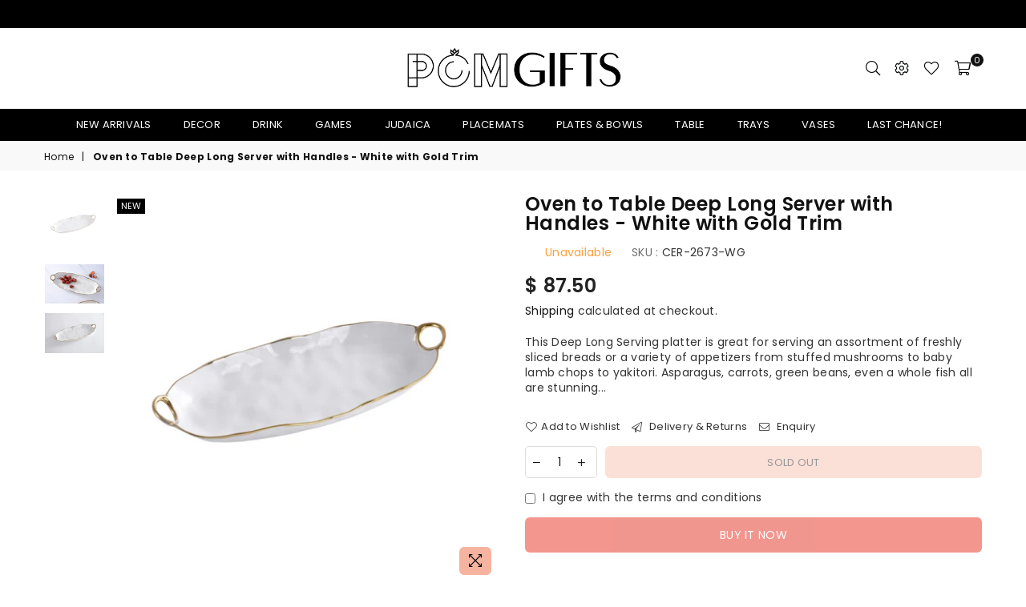

--- FILE ---
content_type: text/html; charset=utf-8
request_url: https://pom-gifts.com/products/copy-of-oven-to-table-deep-long-server-with-handles-white-with-silver-trim
body_size: 41146
content:
<!doctype html>
<html class="no-js" lang="en" >
<head><meta charset="utf-8"><meta http-equiv="X-UA-Compatible" content="IE=edge,chrome=1"><meta name="viewport" content="width=device-width, initial-scale=1.0, maximum-scale=1.0, user-scalable=no"><meta name="theme-color" content="#f6b39f"><meta name="format-detection" content="telephone=no"><link rel="canonical" href="https://pom-gifts.com/products/copy-of-oven-to-table-deep-long-server-with-handles-white-with-silver-trim"><link rel="preconnect" href="//fonts.shopifycdn.com/" crossorigin><link rel="preconnect" href="//cdn.shopify.com"><link rel="preconnect" href="//v.shopify.com"><link rel="preconnect" href="//ajax.googleapis.com"><link rel="dns-prefetch" href="//pom-gifts.com"><link rel="dns-prefetch" href="//pomegranate-gifts.myshopify.com"><link rel="dns-prefetch" href="//cdn.shopify.com"><link rel="dns-prefetch" href="//v.shopify.com"><link rel="dns-prefetch" href="//fonts.shopifycdn.com/" crossorigin><link rel="preload" as="style" href="//pom-gifts.com/cdn/shop/t/3/assets/theme.scss.css?v=165256566586864627851759259417"><link rel="shortcut icon" href="//pom-gifts.com/cdn/shop/files/granadilla_Mesa_de_trabajo_1_32x32.png?v=1613720139" type="image/png"><title>Oven to Table Deep Long Server with Handles - White with Gold Trim&ndash; Pom Gifts</title><meta name="description" content="This Deep Long Serving platter is great for serving an assortment of freshly sliced breads or a variety of appetizers from stuffed mushrooms to baby lamb chops to yakitori. Asparagus, carrots, green beans, even a whole fish all are stunning on this piece. Gleaming white porcelain with smooth and graceful handles in gol"><!-- /snippets/social-meta-tags.liquid --> <meta name="keywords" content="Pom Gifts, pom-gifts.com" /><meta name="author" content="POM GIFTS"><meta property="og:site_name" content="Pom Gifts"><meta property="og:url" content="https://pom-gifts.com/products/copy-of-oven-to-table-deep-long-server-with-handles-white-with-silver-trim"><meta property="og:title" content="Oven to Table Deep Long Server with Handles - White with Gold Trim"><meta property="og:type" content="product"><meta property="og:description" content="This Deep Long Serving platter is great for serving an assortment of freshly sliced breads or a variety of appetizers from stuffed mushrooms to baby lamb chops to yakitori. Asparagus, carrots, green beans, even a whole fish all are stunning on this piece. Gleaming white porcelain with smooth and graceful handles in gol"><meta property="og:price:amount" content="87.50"><meta property="og:price:currency" content="USD"><meta property="og:image" content="http://pom-gifts.com/cdn/shop/products/httpcdn.shopify.comsfiles1035041149064products463343051f254ccd180b8ca402c06ed3.jpgv_1667943096_7_1200x1200.png?v=1673449995"><meta property="og:image" content="http://pom-gifts.com/cdn/shop/products/5-8-1536x1025_1200x1200.jpg?v=1673449995"><meta property="og:image" content="http://pom-gifts.com/cdn/shop/products/1-8-1536x1025_1200x1200.jpg?v=1673449995"><meta property="og:image:secure_url" content="https://pom-gifts.com/cdn/shop/products/httpcdn.shopify.comsfiles1035041149064products463343051f254ccd180b8ca402c06ed3.jpgv_1667943096_7_1200x1200.png?v=1673449995"><meta property="og:image:secure_url" content="https://pom-gifts.com/cdn/shop/products/5-8-1536x1025_1200x1200.jpg?v=1673449995"><meta property="og:image:secure_url" content="https://pom-gifts.com/cdn/shop/products/1-8-1536x1025_1200x1200.jpg?v=1673449995"><meta name="twitter:card" content="summary_large_image"><meta name="twitter:title" content="Oven to Table Deep Long Server with Handles - White with Gold Trim"><meta name="twitter:description" content="This Deep Long Serving platter is great for serving an assortment of freshly sliced breads or a variety of appetizers from stuffed mushrooms to baby lamb chops to yakitori. Asparagus, carrots, green beans, even a whole fish all are stunning on this piece. Gleaming white porcelain with smooth and graceful handles in gol">

  <!-- css --><style type="text/css">*,::after,::before{box-sizing:border-box}article,aside,details,figcaption,figure,footer,header,hgroup,main,menu,nav,section,summary{display:block}body,button,input,select,textarea{font-family:arial;-webkit-font-smoothing:antialiased;-webkit-text-size-adjust:100%}a{background-color:transparent}a,a:after,a:before{transition:all .3s ease-in-out}b,strong{font-weight:700;}em{font-style:italic}small{font-size:80%}sub,sup{font-size:75%;line-height:0;position:relative;vertical-align:baseline}sup{top:-.5em}sub{bottom:-.25em}img{max-width:100%;border:0}button,input,optgroup,select,textarea{color:inherit;font:inherit;margin:0;outline:0}button[disabled],input[disabled]{cursor:default}.mb0{margin-bottom:0!important}.mb10{margin-bottom:10px!important}.mb20{margin-bottom:20px!important}[type=button]::-moz-focus-inner,[type=reset]::-moz-focus-inner,[type=submit]::-moz-focus-inner,button::-moz-focus-inner{border-style:none;padding:0}[type=button]:-moz-focusring,[type=reset]:-moz-focusring,[type=submit]:-moz-focusring,button:-moz-focusring{outline:1px dotted ButtonText}input[type=email],input[type=number],input[type=password],input[type=search]{-webkit-appearance:none;-moz-appearance:none}input[type=checkbox],input[type=radio]{vertical-align:middle}table{width:100%;border-collapse:collapse;border-spacing:0}td,th{padding:0}textarea{overflow:auto;-webkit-appearance:none;-moz-appearance:none}.uppercase{text-transform:uppercase}.lowercase{text-transform:lowercase}.capitalize{text-transform:capitalize}[tabindex='-1']:focus{outline:0}a,img{outline:0!important;border:0}[role=button],a,button,input,label,select,textarea{touch-action:manipulation}.flex{display:flex}.flex-item{flex:1}.clearfix::after{content:'';display:table;clear:both}.clear{clear:both}.icon__fallback-text,.visually-hidden{position:absolute!important;overflow:hidden;clip:rect(0 0 0 0);height:1px;width:1px;margin:-1px;padding:0;border:0}.visibility-hidden{visibility:hidden}.js-focus-hidden:focus{outline:0}.no-js:not(html){display:none}.no-js .no-js:not(html){display:block}.no-js .js{display:none}.skip-link:focus{clip:auto;width:auto;height:auto;margin:0;color:#111;background-color:#fff;padding:10px;opacity:1;z-index:10000;transition:none}blockquote{background:#f8f8f8;font-weight:600;font-size:15px;font-style:normal;text-align:center;padding:0 30px;margin:0}.rte blockquote{padding:25px;margin-bottom:20px}blockquote p+cite{margin-top:7.5px}blockquote cite{display:block;font-size:13px;font-style:inherit}code,pre{font-family:Consolas,monospace;font-size:1em}pre{overflow:auto}.rte:last-child{margin-bottom:0}.rte .h1,.rte .h2,.rte .h3,.rte .h4,.rte .h5,.rte .h6,.rte h1,.rte h2,.rte h3,.rte h4,.rte h5,.rte h6{margin-top:15px;margin-bottom:7.5px}.rte .h1:first-child,.rte .h2:first-child,.rte .h3:first-child,.rte .h4:first-child,.rte .h5:first-child,.rte .h6:first-child,.rte h1:first-child,.rte h2:first-child,.rte h3:first-child,.rte h4:first-child,.rte h5:first-child,.rte h6:first-child{margin-top:0}.rte li{margin-bottom:4px;list-style:inherit}.rte li:last-child{margin-bottom:0}.rte-setting{margin-bottom:11.11111px}.rte-setting:last-child{margin-bottom:0}p:last-child{margin-bottom:0}li{list-style:none}.fine-print{font-size:1.07692em;font-style:italic;margin:20px 0}.txt--minor{font-size:80%}.txt--emphasis{font-style:italic}.icon{display:inline-block;width:20px;height:20px;vertical-align:middle;fill:currentColor}.no-svg .icon{display:none}svg.icon:not(.icon--full-color) circle,svg.icon:not(.icon--full-color) ellipse,svg.icon:not(.icon--full-color) g,svg.icon:not(.icon--full-color) line,svg.icon:not(.icon--full-color) path,svg.icon:not(.icon--full-color) polygon,svg.icon:not(.icon--full-color) polyline,svg.icon:not(.icon--full-color) rect,symbol.icon:not(.icon--full-color) circle,symbol.icon:not(.icon--full-color) ellipse,symbol.icon:not(.icon--full-color) g,symbol.icon:not(.icon--full-color) line,symbol.icon:not(.icon--full-color) path,symbol.icon:not(.icon--full-color) polygon,symbol.icon:not(.icon--full-color) polyline,symbol.icon:not(.icon--full-color) rect{fill:inherit;stroke:inherit}.no-svg .icon__fallback-text{position:static!important;overflow:inherit;clip:none;height:auto;width:auto;margin:0}ol,ul{margin:0;padding:0}ol{list-style:decimal}.list--inline{padding:0;margin:0}.list--inline li{display:inline-block;margin-bottom:0;vertical-align:middle}.rte img{height:auto}.rte table{table-layout:fixed}.rte ol,.rte ul{margin:20px 0 30px 30px}.rte ol.list--inline,.rte ul.list--inline{margin-left:0}.rte ul{list-style:disc outside}.rte ul ul{list-style:circle outside}.rte ul ul ul{list-style:square outside}.rte a:not(.btn){padding-bottom:1px}.text-center .rte ol,.text-center .rte ul,.text-center.rte ol,.text-center.rte ul{margin-left:0;list-style-position:inside}.rte__table-wrapper{max-width:100%;overflow:auto;-webkit-overflow-scrolling:touch}svg:not(:root){overflow:hidden}.video-wrapper{position:relative;overflow:hidden;max-width:100%;padding-bottom:56.25%;height:0;height:auto}.video-wrapper iframe{position:absolute;top:0;left:0;width:100%;height:100%}form{margin:0}legend{border:0;padding:0}button{cursor:pointer}input[type=submit]{cursor:pointer}input[type=text]{-webkit-appearance:none;-moz-appearance:none}[type=checkbox]+label,[type=radio]+label{display:inline-block;margin-bottom:0}label[for]{cursor:pointer}textarea{min-height:100px}input[type=checkbox],input[type=radio]{margin:0 5px 0 0}select::-ms-expand{display:none}.label--hidden{position:absolute;height:0;width:0;margin-bottom:0;overflow:hidden;clip:rect(1px,1px,1px,1px)}.ie9 .label--hidden{position:static;height:auto;width:auto;margin-bottom:2px;overflow:visible;clip:initial}.form-vertical input,.form-vertical select,.form-vertical textarea{display:block;width:100%}.form-vertical [type=checkbox],.form-vertical [type=radio]{display:inline-block;width:auto;margin-right:5px}.form-vertical .btn,.form-vertical [type=submit]{display:inline-block;width:auto}.grid--table{display:table;table-layout:fixed;width:100%}.grid--table>.grid__item{float:none;display:table-cell;vertical-align:middle}.is-transitioning{display:block!important;visibility:visible!important}.grid{list-style:none;margin:0 -15px;padding:0}.grid::after{content:'';display:table;clear:both}@media only screen and (max-width:1024px){.grid{margin:0 -7.5px}}@media only screen and (max-width:766px){.grid{margin:0 -5px}}.grid__item{float:left;padding-left:15px;padding-right:15px;width:100%}@media only screen and (max-width:1024px){.grid__item{padding-left:7.5px;padding-right:7.5px}}@media only screen and (max-width:766px){.grid__item{padding-left:5px;padding-right:5px}}.grid__item[class*="--push"]{position:relative}.grid--rev{direction:rtl;text-align:left}.grid--rev>.grid__item{direction:ltr;text-align:left;float:right}.one-whole{width:100%}.one-half{width:50%}.one-third{width:33.33333%}.two-thirds{width:66.66667%}.one-quarter{width:25%}.two-quarters{width:50%}.three-quarters{width:75%}.one-fifth{width:20%}.two-fifths{width:40%}.three-fifths{width:60%}.four-fifths{width:80%}.one-sixth{width:16.66667%}.two-sixths{width:33.33333%}.three-sixths{width:50%}.four-sixths{width:66.66667%}.five-sixths{width:83.33333%}.one-seventh{width:14.28571%}.one-eighth{width:12.5%}.two-eighths{width:25%}.three-eighths{width:37.5%}.four-eighths{width:50%}.five-eighths{width:62.5%}.six-eighths{width:75%}.seven-eighths{width:87.5%}.one-nineth{width:11.11111%}.one-tenth{width:10%}.two-tenths{width:20%}.three-tenths{width:30%}.four-tenths{width:40%}.five-tenths{width:50%}.six-tenths{width:60%}.seven-tenths{width:70%}.eight-tenths{width:80%}.nine-tenths{width:90%}.one-twelfth{width:8.33333%}.two-twelfths{width:16.66667%}.three-twelfths{width:25%}.four-twelfths{width:33.33333%}.five-twelfths{width:41.66667%}.six-twelfths{width:50%}.seven-twelfths{width:58.33333%}.eight-twelfths{width:66.66667%}.nine-twelfths{width:75%}.ten-twelfths{width:83.33333%}.eleven-twelfths{width:91.66667%}.show{display:block!important}.hide{display:none!important}.text-left{text-align:left!important}.text-right{text-align:right!important}.text-center{text-align:center!important}@media only screen and (min-width:767px){.medium-up--one-whole{width:100%}.medium-up--one-half{width:50%}.medium-up--one-third{width:33.33333%}.medium-up--two-thirds{width:66.66667%}.medium-up--one-quarter{width:25%}.medium-up--two-quarters{width:50%}.medium-up--three-quarters{width:75%}.medium-up--one-fifth{width:20%}.medium-up--two-fifths{width:40%}.medium-up--three-fifths{width:60%}.medium-up--four-fifths{width:80%}.medium-up--one-sixth{width:16.66667%}.medium-up--two-sixths{width:33.33333%}.medium-up--three-sixths{width:50%}.medium-up--four-sixths{width:66.66667%}.medium-up--five-sixths{width:83.33333%}.medium-up--one-seventh{width:14.28571%}.medium-up--one-eighth{width:12.5%}.medium-up--two-eighths{width:25%}.medium-up--three-eighths{width:37.5%}.medium-up--four-eighths{width:50%}.medium-up--five-eighths{width:62.5%}.medium-up--six-eighths{width:75%}.medium-up--seven-eighths{width:87.5%}.medium-up--one-nineth{width:11.11111%}.medium-up--one-tenth{width:10%}.medium-up--two-tenths{width:20%}.medium-up--three-tenths{width:30%}.medium-up--four-tenths{width:40%}.medium-up--five-tenths{width:50%}.medium-up--six-tenths{width:60%}.medium-up--seven-tenths{width:70%}.medium-up--eight-tenths{width:80%}.medium-up--nine-tenths{width:90%}.medium-up--one-twelfth{width:8.33333%}.medium-up--two-twelfths{width:16.66667%}.medium-up--three-twelfths{width:25%}.medium-up--four-twelfths{width:33.33333%}.medium-up--five-twelfths{width:41.66667%}.medium-up--six-twelfths{width:50%}.medium-up--seven-twelfths{width:58.33333%}.medium-up--eight-twelfths{width:66.66667%}.medium-up--nine-twelfths{width:75%}.medium-up--ten-twelfths{width:83.33333%}.medium-up--eleven-twelfths{width:91.66667%}.grid--uniform .medium-up--five-tenths:nth-child(2n+1),.grid--uniform .medium-up--four-eighths:nth-child(2n+1),.grid--uniform .medium-up--four-twelfths:nth-child(3n+1),.grid--uniform .medium-up--one-eighth:nth-child(8n+1),.grid--uniform .medium-up--one-fifth:nth-child(5n+1),.grid--uniform .medium-up--one-half:nth-child(2n+1),.grid--uniform .medium-up--one-quarter:nth-child(4n+1),.grid--uniform .medium-up--one-seventh:nth-child(7n+1),.grid--uniform .medium-up--one-sixth:nth-child(6n+1),.grid--uniform .medium-up--one-third:nth-child(3n+1),.grid--uniform .medium-up--one-twelfth:nth-child(12n+1),.grid--uniform .medium-up--six-twelfths:nth-child(2n+1),.grid--uniform .medium-up--three-sixths:nth-child(2n+1),.grid--uniform .medium-up--three-twelfths:nth-child(4n+1),.grid--uniform .medium-up--two-eighths:nth-child(4n+1),.grid--uniform .medium-up--two-sixths:nth-child(3n+1),.grid--uniform .medium-up--two-twelfths:nth-child(6n+1){clear:both}.medium-up--show{display:block!important}.medium-up--hide{display:none!important}.medium-up--text-left{text-align:left!important}.medium-up--text-right{text-align:right!important}.medium-up--text-center{text-align:center!important}}@media only screen and (min-width:1025px){.large-up--one-whole{width:100%}.large-up--one-half{width:50%}.large-up--one-third{width:33.33333%}.large-up--two-thirds{width:66.66667%}.large-up--one-quarter{width:25%}.large-up--two-quarters{width:50%}.large-up--three-quarters{width:75%}.large-up--one-fifth{width:20%}.large-up--two-fifths{width:40%}.large-up--three-fifths{width:60%}.large-up--four-fifths{width:80%}.large-up--one-sixth{width:16.66667%}.large-up--two-sixths{width:33.33333%}.large-up--three-sixths{width:50%}.large-up--four-sixths{width:66.66667%}.large-up--five-sixths{width:83.33333%}.large-up--one-seventh{width:14.28571%}.large-up--one-eighth{width:12.5%}.large-up--two-eighths{width:25%}.large-up--three-eighths{width:37.5%}.large-up--four-eighths{width:50%}.large-up--five-eighths{width:62.5%}.large-up--six-eighths{width:75%}.large-up--seven-eighths{width:87.5%}.large-up--one-nineth{width:11.11111%}.large-up--one-tenth{width:10%}.large-up--two-tenths{width:20%}.large-up--three-tenths{width:30%}.large-up--four-tenths{width:40%}.large-up--five-tenths{width:50%}.large-up--six-tenths{width:60%}.large-up--seven-tenths{width:70%}.large-up--eight-tenths{width:80%}.large-up--nine-tenths{width:90%}.large-up--one-twelfth{width:8.33333%}.large-up--two-twelfths{width:16.66667%}.large-up--three-twelfths{width:25%}.large-up--four-twelfths{width:33.33333%}.large-up--five-twelfths{width:41.66667%}.large-up--six-twelfths{width:50%}.large-up--seven-twelfths{width:58.33333%}.large-up--eight-twelfths{width:66.66667%}.large-up--nine-twelfths{width:75%}.large-up--ten-twelfths{width:83.33333%}.large-up--eleven-twelfths{width:91.66667%}.grid--uniform .large-up--five-tenths:nth-child(2n+1),.grid--uniform .large-up--four-eighths:nth-child(2n+1),.grid--uniform .large-up--four-twelfths:nth-child(3n+1),.grid--uniform .large-up--one-eighth:nth-child(8n+1),.grid--uniform .large-up--one-fifth:nth-child(5n+1),.grid--uniform .large-up--one-half:nth-child(2n+1),.grid--uniform .large-up--one-quarter:nth-child(4n+1),.grid--uniform .large-up--one-seventh:nth-child(7n+1),.grid--uniform .large-up--one-sixth:nth-child(6n+1),.grid--uniform .large-up--one-third:nth-child(3n+1),.grid--uniform .large-up--one-twelfth:nth-child(12n+1),.grid--uniform .large-up--six-twelfths:nth-child(2n+1),.grid--uniform .large-up--three-sixths:nth-child(2n+1),.grid--uniform .large-up--three-twelfths:nth-child(4n+1),.grid--uniform .large-up--two-eighths:nth-child(4n+1),.grid--uniform .large-up--two-sixths:nth-child(3n+1),.grid--uniform .large-up--two-twelfths:nth-child(6n+1){clear:both}.large-up--show{display:block!important}.large-up--hide{display:none!important}.large-up--text-left{text-align:left!important}.large-up--text-right{text-align:right!important}.large-up--text-center{text-align:center!important}}@media only screen and (min-width:1280px){.widescreen--one-whole{width:100%}.widescreen--one-half{width:50%}.widescreen--one-third{width:33.33333%}.widescreen--two-thirds{width:66.66667%}.widescreen--one-quarter{width:25%}.widescreen--two-quarters{width:50%}.widescreen--three-quarters{width:75%}.widescreen--one-fifth{width:20%}.widescreen--two-fifths{width:40%}.widescreen--three-fifths{width:60%}.widescreen--four-fifths{width:80%}.widescreen--one-sixth{width:16.66667%}.widescreen--two-sixths{width:33.33333%}.widescreen--three-sixths{width:50%}.widescreen--four-sixths{width:66.66667%}.widescreen--five-sixths{width:83.33333%}.widescreen--one-seventh{width:14.28571%}.widescreen--one-eighth{width:12.5%}.widescreen--two-eighths{width:25%}.widescreen--three-eighths{width:37.5%}.widescreen--four-eighths{width:50%}.widescreen--five-eighths{width:62.5%}.widescreen--six-eighths{width:75%}.widescreen--seven-eighths{width:87.5%}.widescreen--one-nineth{width:11.11111%}.widescreen--one-tenth{width:10%}.widescreen--two-tenths{width:20%}.widescreen--three-tenths{width:30%}.widescreen--four-tenths{width:40%}.widescreen--five-tenths{width:50%}.widescreen--six-tenths{width:60%}.widescreen--seven-tenths{width:70%}.widescreen--eight-tenths{width:80%}.widescreen--nine-tenths{width:90%}.widescreen--one-twelfth{width:8.33333%}.widescreen--two-twelfths{width:16.66667%}.widescreen--three-twelfths{width:25%}.widescreen--four-twelfths{width:33.33333%}.widescreen--five-twelfths{width:41.66667%}.widescreen--six-twelfths{width:50%}.widescreen--seven-twelfths{width:58.33333%}.widescreen--eight-twelfths{width:66.66667%}.widescreen--nine-twelfths{width:75%}.widescreen--ten-twelfths{width:83.33333%}.widescreen--eleven-twelfths{width:91.66667%}.grid--uniform .widescreen--five-tenths:nth-child(2n+1),.grid--uniform .widescreen--four-eighths:nth-child(2n+1),.grid--uniform .widescreen--four-twelfths:nth-child(3n+1),.grid--uniform .widescreen--one-eighth:nth-child(8n+1),.grid--uniform .widescreen--one-fifth:nth-child(5n+1),.grid--uniform .widescreen--one-half:nth-child(2n+1),.grid--uniform .widescreen--one-quarter:nth-child(4n+1),.grid--uniform .widescreen--one-seventh:nth-child(7n+1),.grid--uniform .widescreen--one-sixth:nth-child(6n+1),.grid--uniform .widescreen--one-third:nth-child(3n+1),.grid--uniform .widescreen--one-twelfth:nth-child(12n+1),.grid--uniform .widescreen--six-twelfths:nth-child(2n+1),.grid--uniform .widescreen--three-sixths:nth-child(2n+1),.grid--uniform .widescreen--three-twelfths:nth-child(4n+1),.grid--uniform .widescreen--two-eighths:nth-child(4n+1),.grid--uniform .widescreen--two-sixths:nth-child(3n+1),.grid--uniform .widescreen--two-twelfths:nth-child(6n+1){clear:both}.widescreen--show{display:block!important}.widescreen--hide{display:none!important}.widescreen--text-left{text-align:left!important}.widescreen--text-right{text-align:right!important}.widescreen--text-center{text-align:center!important}}@media only screen and (min-width:1025px) and (max-width:1279px){.large--one-whole{width:100%}.large--one-half{width:50%}.large--one-third{width:33.33333%}.large--two-thirds{width:66.66667%}.large--one-quarter{width:25%}.large--two-quarters{width:50%}.large--three-quarters{width:75%}.large--one-fifth{width:20%}.large--two-fifths{width:40%}.large--three-fifths{width:60%}.large--four-fifths{width:80%}.large--one-sixth{width:16.66667%}.large--two-sixths{width:33.33333%}.large--three-sixths{width:50%}.large--four-sixths{width:66.66667%}.large--five-sixths{width:83.33333%}.large--one-seventh{width:14.28571%}.large--one-eighth{width:12.5%}.large--two-eighths{width:25%}.large--three-eighths{width:37.5%}.large--four-eighths{width:50%}.large--five-eighths{width:62.5%}.large--six-eighths{width:75%}.large--seven-eighths{width:87.5%}.large--one-nineth{width:11.11111%}.large--one-tenth{width:10%}.large--two-tenths{width:20%}.large--three-tenths{width:30%}.large--four-tenths{width:40%}.large--five-tenths{width:50%}.large--six-tenths{width:60%}.large--seven-tenths{width:70%}.large--eight-tenths{width:80%}.large--nine-tenths{width:90%}.large--one-twelfth{width:8.33333%}.large--two-twelfths{width:16.66667%}.large--three-twelfths{width:25%}.large--four-twelfths{width:33.33333%}.large--five-twelfths{width:41.66667%}.large--six-twelfths{width:50%}.large--seven-twelfths{width:58.33333%}.large--eight-twelfths{width:66.66667%}.large--nine-twelfths{width:75%}.large--ten-twelfths{width:83.33333%}.large--eleven-twelfths{width:91.66667%}.grid--uniform .large--five-tenths:nth-child(2n+1),.grid--uniform .large--four-eighths:nth-child(2n+1),.grid--uniform .large--four-twelfths:nth-child(3n+1),.grid--uniform .large--one-eighth:nth-child(8n+1),.grid--uniform .large--one-fifth:nth-child(5n+1),.grid--uniform .large--one-half:nth-child(2n+1),.grid--uniform .large--one-quarter:nth-child(4n+1),.grid--uniform .large--one-seventh:nth-child(7n+1),.grid--uniform .large--one-sixth:nth-child(6n+1),.grid--uniform .large--one-third:nth-child(3n+1),.grid--uniform .large--one-twelfth:nth-child(12n+1),.grid--uniform .large--six-twelfths:nth-child(2n+1),.grid--uniform .large--three-sixths:nth-child(2n+1),.grid--uniform .large--three-twelfths:nth-child(4n+1),.grid--uniform .large--two-eighths:nth-child(4n+1),.grid--uniform .large--two-sixths:nth-child(3n+1),.grid--uniform .large--two-twelfths:nth-child(6n+1){clear:both}.large--show{display:block!important}.large--hide{display:none!important}.large--text-left{text-align:left!important}.large--text-right{text-align:right!important}.large--text-center{text-align:center!important}}@media only screen and (min-width:767px) and (max-width:1024px){.medium--one-whole{width:100%}.medium--one-half{width:50%}.medium--one-third{width:33.33333%}.medium--two-thirds{width:66.66667%}.medium--one-quarter{width:25%}.medium--two-quarters{width:50%}.medium--three-quarters{width:75%}.medium--one-fifth{width:20%}.medium--two-fifths{width:40%}.medium--three-fifths{width:60%}.medium--four-fifths{width:80%}.medium--one-sixth{width:16.66667%}.medium--two-sixths{width:33.33333%}.medium--three-sixths{width:50%}.medium--four-sixths{width:66.66667%}.medium--five-sixths{width:83.33333%}.medium--one-seventh{width:14.28571%}.medium--one-eighth{width:12.5%}.medium--two-eighths{width:25%}.medium--three-eighths{width:37.5%}.medium--four-eighths{width:50%}.medium--five-eighths{width:62.5%}.medium--six-eighths{width:75%}.medium--seven-eighths{width:87.5%}.medium--one-nineth{width:11.11111%}.medium--one-tenth{width:10%}.medium--two-tenths{width:20%}.medium--three-tenths{width:30%}.medium--four-tenths{width:40%}.medium--five-tenths{width:50%}.medium--six-tenths{width:60%}.medium--seven-tenths{width:70%}.medium--eight-tenths{width:80%}.medium--nine-tenths{width:90%}.medium--one-twelfth{width:8.33333%}.medium--two-twelfths{width:16.66667%}.medium--three-twelfths{width:25%}.medium--four-twelfths{width:33.33333%}.medium--five-twelfths{width:41.66667%}.medium--six-twelfths{width:50%}.medium--seven-twelfths{width:58.33333%}.medium--eight-twelfths{width:66.66667%}.medium--nine-twelfths{width:75%}.medium--ten-twelfths{width:83.33333%}.medium--eleven-twelfths{width:91.66667%}.grid--uniform .medium--five-tenths:nth-child(2n+1),.grid--uniform .medium--four-eighths:nth-child(2n+1),.grid--uniform .medium--four-twelfths:nth-child(3n+1),.grid--uniform .medium--one-eighth:nth-child(8n+1),.grid--uniform .medium--one-fifth:nth-child(5n+1),.grid--uniform .medium--one-half:nth-child(2n+1),.grid--uniform .medium--one-quarter:nth-child(4n+1),.grid--uniform .medium--one-seventh:nth-child(7n+1),.grid--uniform .medium--one-sixth:nth-child(6n+1),.grid--uniform .medium--one-third:nth-child(3n+1),.grid--uniform .medium--one-twelfth:nth-child(12n+1),.grid--uniform .medium--six-twelfths:nth-child(2n+1),.grid--uniform .medium--three-sixths:nth-child(2n+1),.grid--uniform .medium--three-twelfths:nth-child(4n+1),.grid--uniform .medium--two-eighths:nth-child(4n+1),.grid--uniform .medium--two-sixths:nth-child(3n+1),.grid--uniform .medium--two-twelfths:nth-child(6n+1){clear:both}.medium--show{display:block!important}.medium--hide{display:none!important}.medium--text-left{text-align:left!important}.medium--text-right{text-align:right!important}.medium--text-center{text-align:center!important}}@media only screen and (max-width:766px){.small--one-whole{width:100%}.small--one-half{width:50%}.small--one-third{width:33.33333%}.small--two-thirds{width:66.66667%}.small--one-quarter{width:25%}.small--two-quarters{width:50%}.small--three-quarters{width:75%}.small--one-fifth{width:20%}.small--two-fifths{width:40%}.small--three-fifths{width:60%}.small--four-fifths{width:80%}.small--one-sixth{width:16.66667%}.small--two-sixths{width:33.33333%}.small--three-sixths{width:50%}.small--four-sixths{width:66.66667%}.small--five-sixths{width:83.33333%}.small--one-seventh{width:14.28571%}.small--one-eighth{width:12.5%}.small--two-eighths{width:25%}.small--three-eighths{width:37.5%}.small--four-eighths{width:50%}.small--five-eighths{width:62.5%}.small--six-eighths{width:75%}.small--seven-eighths{width:87.5%}.small--one-nineth{width:11.11111%}.small--one-tenth{width:10%}.small--two-tenths{width:20%}.small--three-tenths{width:30%}.small--four-tenths{width:40%}.small--five-tenths{width:50%}.small--six-tenths{width:60%}.small--seven-tenths{width:70%}.small--eight-tenths{width:80%}.small--nine-tenths{width:90%}.small--one-twelfth{width:8.33333%}.small--two-twelfths{width:16.66667%}.small--three-twelfths{width:25%}.small--four-twelfths{width:33.33333%}.small--five-twelfths{width:41.66667%}.small--six-twelfths{width:50%}.small--seven-twelfths{width:58.33333%}.small--eight-twelfths{width:66.66667%}.small--nine-twelfths{width:75%}.small--ten-twelfths{width:83.33333%}.small--eleven-twelfths{width:91.66667%}.grid--uniform .small--five-tenths:nth-child(2n+1),.grid--uniform .small--four-eighths:nth-child(2n+1),.grid--uniform .small--four-twelfths:nth-child(3n+1),.grid--uniform .small--one-eighth:nth-child(8n+1),.grid--uniform .small--one-half:nth-child(2n+1),.grid--uniform .small--one-quarter:nth-child(4n+1),.grid--uniform .small--one-seventh:nth-child(7n+1),.grid--uniform .small--one-sixth:nth-child(6n+1),.grid--uniform .small--one-third:nth-child(3n+1),.grid--uniform .small--one-twelfth:nth-child(12n+1),.grid--uniform .small--six-twelfths:nth-child(2n+1),.grid--uniform .small--three-sixths:nth-child(2n+1),.grid--uniform .small--three-twelfths:nth-child(4n+1),.grid--uniform .small--two-eighths:nth-child(4n+1),.grid--uniform .small--two-sixths:nth-child(3n+1),.grid--uniform .small--two-twelfths:nth-child(6n+1),.grid--uniform.small--one-fifth:nth-child(5n+1){clear:both}.small--show{display:block!important}.small--hide{display:none!important}.small--text-left{text-align:left!important}.small--text-right{text-align:right!important}.small--text-center{text-align:center!important}}@media only screen and (min-width:767px){.medium-up--push-one-half{left:50%}.medium-up--push-one-third{left:33.33333%}.medium-up--push-two-thirds{left:66.66667%}.medium-up--push-one-quarter{left:25%}.medium-up--push-two-quarters{left:50%}.medium-up--push-three-quarters{left:75%}.medium-up--push-one-fifth{left:20%}.medium-up--push-two-fifths{left:40%}.medium-up--push-three-fifths{left:60%}.medium-up--push-four-fifths{left:80%}.medium-up--push-one-sixth{left:16.66667%}.medium-up--push-two-sixths{left:33.33333%}.medium-up--push-three-sixths{left:50%}.medium-up--push-four-sixths{left:66.66667%}.medium-up--push-five-sixths{left:83.33333%}.medium-up--push-one-eighth{left:12.5%}.medium-up--push-two-eighths{left:25%}.medium-up--push-three-eighths{left:37.5%}.medium-up--push-four-eighths{left:50%}.medium-up--push-five-eighths{left:62.5%}.medium-up--push-six-eighths{left:75%}.medium-up--push-seven-eighths{left:87.5%}.medium-up--push-one-tenth{left:10%}.medium-up--push-two-tenths{left:20%}.medium-up--push-three-tenths{left:30%}.medium-up--push-four-tenths{left:40%}.medium-up--push-five-tenths{left:50%}.medium-up--push-six-tenths{left:60%}.medium-up--push-seven-tenths{left:70%}.medium-up--push-eight-tenths{left:80%}.medium-up--push-nine-tenths{left:90%}.medium-up--push-one-twelfth{left:8.33333%}.medium-up--push-two-twelfths{left:16.66667%}.medium-up--push-three-twelfths{left:25%}.medium-up--push-four-twelfths{left:33.33333%}.medium-up--push-five-twelfths{left:41.66667%}.medium-up--push-six-twelfths{left:50%}.medium-up--push-seven-twelfths{left:58.33333%}.medium-up--push-eight-twelfths{left:66.66667%}.medium-up--push-nine-twelfths{left:75%}.medium-up--push-ten-twelfths{left:83.33333%}.medium-up--push-eleven-twelfths{left:91.66667%}}.wd-30{width:30%}.wd-40{width:40%}.wd-50{width:50%}.wd-60{width:60%}.wd-70{width:70%}.wd-80{width:80%}.wd-90{width:90%}.grid-mr-0{margin:0}.grid-mr-1{margin:0 -.5px}.grid-mr-2{margin:0 -1px}.grid-mr-3{margin:0 -1.5px}.grid-mr-4{margin:0 -2px}.grid-mr-5{margin:0 -2.5px}.grid-mr-6{margin:0 -3px}.grid-mr-7{margin:0 -3.5px}.grid-mr-8{margin:0 -4px}.grid-mr-9{margin:0 -4.5px}.grid-mr-10{margin:0 -5px}.grid-mr-11{margin:0 -5.5px}.grid-mr-12{margin:0 -6px}.grid-mr-13{margin:0 -6.5px}.grid-mr-14{margin:0 -7px}.grid-mr-15{margin:0 -7.5px}.grid-mr-16{margin:0 -8px}.grid-mr-17{margin:0 -8.5px}.grid-mr-18{margin:0 -9px}.grid-mr-19{margin:0 -9.5px}.grid-mr-20{margin:0 -10px}.grid-mr-21{margin:0 -10.5px}.grid-mr-22{margin:0 -11px}.grid-mr-23{margin:0 -11.5px}.grid-mr-24{margin:0 -12px}.grid-mr-25{margin:0 -12.5px}.grid-mr-26{margin:0 -13px}.grid-mr-27{margin:0 -13.5px}.grid-mr-28{margin:0 -14px}.grid-mr-29{margin:0 -14.5px}.grid-mr-30{margin:0 -15px}.pd-1 .collection-grid-item{margin:0 .5px 1px}.pd-2 .collection-grid-item{margin:0 1px 2px}.pd-3 .collection-grid-item{margin:0 1.5px 3px}.pd-4 .collection-grid-item{margin:0 2px 4px}.pd-5 .collection-grid-item{margin:0 2.5px 5px}.pd-6 .collection-grid-item{margin:0 3px 6px}.pd-7 .collection-grid-item{margin:0 3.5px 7px}.pd-8 .collection-grid-item{margin:0 4px 8px}.pd-9 .collection-grid-item{margin:0 4.5px 9px}.pd-10 .collection-grid-item{margin:0 5px 10px}.pd-11 .collection-grid-item{margin:0 5.5px 11px}.pd-12 .collection-grid-item{margin:0 6px 12px}.pd-13 .collection-grid-item{margin:0 6.5px 13px}.pd-14 .collection-grid-item{margin:0 7px 14px}.pd-15 .collection-grid-item{margin:0 7.5px 15px}.pd-16 .collection-grid-item{margin:0 8px 16px}.pd-17 .collection-grid-item{margin:0 8.5px 17px}.pd-18 .collection-grid-item{margin:0 9px 18px}.pd-19 .collection-grid-item{margin:0 9.5px 19px}.pd-20 .collection-grid-item{margin:0 10px 20px}.pd-21 .collection-grid-item{margin:0 10.5px 21px}.pd-22 .collection-grid-item{margin:0 11px 22px}.pd-23 .collection-grid-item{margin:0 11.5px 23px}.pd-24 .collection-grid-item{margin:0 12px 24px}.pd-25 .collection-grid-item{margin:0 12.5px 25px}.pd-26 .collection-grid-item{margin:0 13px 26px}.pd-27 .collection-grid-item{margin:0 13.5px 27px}.pd-28 .collection-grid-item{margin:0 14px 28px}.pd-29 .collection-grid-item{margin:0 14.5px 29px}.pd-30 .collection-grid-item{margin:0 15px 30px}@media only screen and (max-width:766px){.pd-mb-1 .collection-grid-item{margin:0 .5px 1px}.pd-mb-2 .collection-grid-item{margin:0 1px 2px}.pd-mb-3 .collection-grid-item{margin:0 1.5px 3px}.pd-mb-4 .collection-grid-item{margin:0 2px 4px}.pd-mb-5 .collection-grid-item{margin:0 2.5px 5px}.pd-mb-6 .collection-grid-item{margin:0 3px 6px}.pd-mb-7 .collection-grid-item{margin:0 3.5px 7px}.pd-mb-8 .collection-grid-item{margin:0 4px 8px}.pd-mb-9 .collection-grid-item{margin:0 4.5px 9px}.pd-mb-10 .collection-grid-item{margin:0 5px 10px}.pd-mb-11 .collection-grid-item{margin:0 5.5px 11px}.pd-mb-12 .collection-grid-item{margin:0 6px 12px}.pd-mb-13 .collection-grid-item{margin:0 6.5px 13px}.pd-mb-14 .collection-grid-item{margin:0 7px 14px}.pd-mb-15 .collection-grid-item{margin:0 7.5px 15px}.pd-mb-16 .collection-grid-item{margin:0 8px 16px}.pd-mb-17 .collection-grid-item{margin:0 8.5px 17px}.pd-mb-18 .collection-grid-item{margin:0 9px 18px}.pd-mb-19 .collection-grid-item{margin:0 9.5px 19px}.pd-mb-20 .collection-grid-item{margin:0 10px 20px}.pd-mb-21 .collection-grid-item{margin:0 10.5px 21px}.pd-mb-22 .collection-grid-item{margin:0 11px 22px}.pd-mb-23 .collection-grid-item{margin:0 11.5px 23px}.pd-mb-24 .collection-grid-item{margin:0 12px 24px}.pd-mb-25 .collection-grid-item{margin:0 12.5px 25px}.pd-mb-26 .collection-grid-item{margin:0 13px 26px}.pd-mb-27 .collection-grid-item{margin:0 13.5px 27px}.pd-mb-28 .collection-grid-item{margin:0 14px 28px}.pd-mb-29 .collection-grid-item{margin:0 14.5px 29px}.pd-mb-30 .collection-grid-item{margin:0 15px 30px}}.col-1{width:100%}.col-2{width:50%}.col-3{width:33.33%}.col-4{width:25%}.col-5{width:20%}</style><link href="//pom-gifts.com/cdn/shop/t/3/assets/theme.scss.css?v=165256566586864627851759259417" rel="stylesheet" type="text/css" media="all" />
<script src="//pom-gifts.com/cdn/shop/t/3/assets/jquery.min.js?v=98014222988859431451599065484"></script><script>var theme = {strings:{addToCart:"Add to cart",soldOut:"Sold out",unavailable:"Unavailable",showMore:"Show More",showLess:"Show Less"},mlcurrency:false,moneyFormat:"$ {{amount}}",currencyFormat:"money_format",shopCurrency:"USD",autoCurrencies:true,money_currency_format:"$ {{amount}} USD",money_format:"$ {{amount}}",ajax_cart:true,fixedHeader:true,animation:true,animationMobile:true,searchresult:"See all results",wlAvailable:"Available in Wishlist",rtl:false,days:"Days",hours:"Hrs",minuts:"Min",seconds:"Sec",sun:"Sunday",mon:"Monday",tue:"Tuesday",wed:"Wednesday",thu:"Thursday",fri:"Friday",sat:"Saturday",jan:"January",feb:"February",mar:"March",apr:"April",may:"May",jun:"June",jul:"July",aug:"August",sep:"September",oct:"October",nov:"November",dec:"December",};document.documentElement.className = document.documentElement.className.replace('no-js', 'js');var designmode = false;</script><script src="//pom-gifts.com/cdn/shop/t/3/assets/vendor.min.js?v=124176343689445626311599065495" defer="defer"></script><script src="//pom-gifts.com/cdn/shopifycloud/storefront/assets/themes_support/option_selection-b017cd28.js" async></script>
  
  <script>window.performance && window.performance.mark && window.performance.mark('shopify.content_for_header.start');</script><meta name="facebook-domain-verification" content="yjwe9o45y31f0rbec984onil4a1elh">
<meta name="facebook-domain-verification" content="7mezpab8bhu9pr9romfa8ro84lutyp">
<meta id="shopify-digital-wallet" name="shopify-digital-wallet" content="/7459715/digital_wallets/dialog">
<meta name="shopify-checkout-api-token" content="e38406abacd3c649561125c5089227ee">
<meta id="in-context-paypal-metadata" data-shop-id="7459715" data-venmo-supported="false" data-environment="production" data-locale="en_US" data-paypal-v4="true" data-currency="USD">
<link rel="alternate" type="application/json+oembed" href="https://pom-gifts.com/products/copy-of-oven-to-table-deep-long-server-with-handles-white-with-silver-trim.oembed">
<script async="async" src="/checkouts/internal/preloads.js?locale=en-US"></script>
<link rel="preconnect" href="https://shop.app" crossorigin="anonymous">
<script async="async" src="https://shop.app/checkouts/internal/preloads.js?locale=en-US&shop_id=7459715" crossorigin="anonymous"></script>
<script id="apple-pay-shop-capabilities" type="application/json">{"shopId":7459715,"countryCode":"US","currencyCode":"USD","merchantCapabilities":["supports3DS"],"merchantId":"gid:\/\/shopify\/Shop\/7459715","merchantName":"Pom Gifts","requiredBillingContactFields":["postalAddress","email"],"requiredShippingContactFields":["postalAddress","email"],"shippingType":"shipping","supportedNetworks":["visa","masterCard","amex","discover","elo","jcb"],"total":{"type":"pending","label":"Pom Gifts","amount":"1.00"},"shopifyPaymentsEnabled":true,"supportsSubscriptions":true}</script>
<script id="shopify-features" type="application/json">{"accessToken":"e38406abacd3c649561125c5089227ee","betas":["rich-media-storefront-analytics"],"domain":"pom-gifts.com","predictiveSearch":true,"shopId":7459715,"locale":"en"}</script>
<script>var Shopify = Shopify || {};
Shopify.shop = "pomegranate-gifts.myshopify.com";
Shopify.locale = "en";
Shopify.currency = {"active":"USD","rate":"1.0"};
Shopify.country = "US";
Shopify.theme = {"name":"Avone-18-furniture","id":81566531671,"schema_name":null,"schema_version":null,"theme_store_id":null,"role":"main"};
Shopify.theme.handle = "null";
Shopify.theme.style = {"id":null,"handle":null};
Shopify.cdnHost = "pom-gifts.com/cdn";
Shopify.routes = Shopify.routes || {};
Shopify.routes.root = "/";</script>
<script type="module">!function(o){(o.Shopify=o.Shopify||{}).modules=!0}(window);</script>
<script>!function(o){function n(){var o=[];function n(){o.push(Array.prototype.slice.apply(arguments))}return n.q=o,n}var t=o.Shopify=o.Shopify||{};t.loadFeatures=n(),t.autoloadFeatures=n()}(window);</script>
<script>
  window.ShopifyPay = window.ShopifyPay || {};
  window.ShopifyPay.apiHost = "shop.app\/pay";
  window.ShopifyPay.redirectState = null;
</script>
<script id="shop-js-analytics" type="application/json">{"pageType":"product"}</script>
<script defer="defer" async type="module" src="//pom-gifts.com/cdn/shopifycloud/shop-js/modules/v2/client.init-shop-cart-sync_BT-GjEfc.en.esm.js"></script>
<script defer="defer" async type="module" src="//pom-gifts.com/cdn/shopifycloud/shop-js/modules/v2/chunk.common_D58fp_Oc.esm.js"></script>
<script defer="defer" async type="module" src="//pom-gifts.com/cdn/shopifycloud/shop-js/modules/v2/chunk.modal_xMitdFEc.esm.js"></script>
<script type="module">
  await import("//pom-gifts.com/cdn/shopifycloud/shop-js/modules/v2/client.init-shop-cart-sync_BT-GjEfc.en.esm.js");
await import("//pom-gifts.com/cdn/shopifycloud/shop-js/modules/v2/chunk.common_D58fp_Oc.esm.js");
await import("//pom-gifts.com/cdn/shopifycloud/shop-js/modules/v2/chunk.modal_xMitdFEc.esm.js");

  window.Shopify.SignInWithShop?.initShopCartSync?.({"fedCMEnabled":true,"windoidEnabled":true});

</script>
<script>
  window.Shopify = window.Shopify || {};
  if (!window.Shopify.featureAssets) window.Shopify.featureAssets = {};
  window.Shopify.featureAssets['shop-js'] = {"shop-cart-sync":["modules/v2/client.shop-cart-sync_DZOKe7Ll.en.esm.js","modules/v2/chunk.common_D58fp_Oc.esm.js","modules/v2/chunk.modal_xMitdFEc.esm.js"],"init-fed-cm":["modules/v2/client.init-fed-cm_B6oLuCjv.en.esm.js","modules/v2/chunk.common_D58fp_Oc.esm.js","modules/v2/chunk.modal_xMitdFEc.esm.js"],"shop-cash-offers":["modules/v2/client.shop-cash-offers_D2sdYoxE.en.esm.js","modules/v2/chunk.common_D58fp_Oc.esm.js","modules/v2/chunk.modal_xMitdFEc.esm.js"],"shop-login-button":["modules/v2/client.shop-login-button_QeVjl5Y3.en.esm.js","modules/v2/chunk.common_D58fp_Oc.esm.js","modules/v2/chunk.modal_xMitdFEc.esm.js"],"pay-button":["modules/v2/client.pay-button_DXTOsIq6.en.esm.js","modules/v2/chunk.common_D58fp_Oc.esm.js","modules/v2/chunk.modal_xMitdFEc.esm.js"],"shop-button":["modules/v2/client.shop-button_DQZHx9pm.en.esm.js","modules/v2/chunk.common_D58fp_Oc.esm.js","modules/v2/chunk.modal_xMitdFEc.esm.js"],"avatar":["modules/v2/client.avatar_BTnouDA3.en.esm.js"],"init-windoid":["modules/v2/client.init-windoid_CR1B-cfM.en.esm.js","modules/v2/chunk.common_D58fp_Oc.esm.js","modules/v2/chunk.modal_xMitdFEc.esm.js"],"init-shop-for-new-customer-accounts":["modules/v2/client.init-shop-for-new-customer-accounts_C_vY_xzh.en.esm.js","modules/v2/client.shop-login-button_QeVjl5Y3.en.esm.js","modules/v2/chunk.common_D58fp_Oc.esm.js","modules/v2/chunk.modal_xMitdFEc.esm.js"],"init-shop-email-lookup-coordinator":["modules/v2/client.init-shop-email-lookup-coordinator_BI7n9ZSv.en.esm.js","modules/v2/chunk.common_D58fp_Oc.esm.js","modules/v2/chunk.modal_xMitdFEc.esm.js"],"init-shop-cart-sync":["modules/v2/client.init-shop-cart-sync_BT-GjEfc.en.esm.js","modules/v2/chunk.common_D58fp_Oc.esm.js","modules/v2/chunk.modal_xMitdFEc.esm.js"],"shop-toast-manager":["modules/v2/client.shop-toast-manager_DiYdP3xc.en.esm.js","modules/v2/chunk.common_D58fp_Oc.esm.js","modules/v2/chunk.modal_xMitdFEc.esm.js"],"init-customer-accounts":["modules/v2/client.init-customer-accounts_D9ZNqS-Q.en.esm.js","modules/v2/client.shop-login-button_QeVjl5Y3.en.esm.js","modules/v2/chunk.common_D58fp_Oc.esm.js","modules/v2/chunk.modal_xMitdFEc.esm.js"],"init-customer-accounts-sign-up":["modules/v2/client.init-customer-accounts-sign-up_iGw4briv.en.esm.js","modules/v2/client.shop-login-button_QeVjl5Y3.en.esm.js","modules/v2/chunk.common_D58fp_Oc.esm.js","modules/v2/chunk.modal_xMitdFEc.esm.js"],"shop-follow-button":["modules/v2/client.shop-follow-button_CqMgW2wH.en.esm.js","modules/v2/chunk.common_D58fp_Oc.esm.js","modules/v2/chunk.modal_xMitdFEc.esm.js"],"checkout-modal":["modules/v2/client.checkout-modal_xHeaAweL.en.esm.js","modules/v2/chunk.common_D58fp_Oc.esm.js","modules/v2/chunk.modal_xMitdFEc.esm.js"],"shop-login":["modules/v2/client.shop-login_D91U-Q7h.en.esm.js","modules/v2/chunk.common_D58fp_Oc.esm.js","modules/v2/chunk.modal_xMitdFEc.esm.js"],"lead-capture":["modules/v2/client.lead-capture_BJmE1dJe.en.esm.js","modules/v2/chunk.common_D58fp_Oc.esm.js","modules/v2/chunk.modal_xMitdFEc.esm.js"],"payment-terms":["modules/v2/client.payment-terms_Ci9AEqFq.en.esm.js","modules/v2/chunk.common_D58fp_Oc.esm.js","modules/v2/chunk.modal_xMitdFEc.esm.js"]};
</script>
<script id="__st">var __st={"a":7459715,"offset":-18000,"reqid":"9ad5ee84-2bb4-418d-8c6a-099735847732-1769225145","pageurl":"pom-gifts.com\/products\/copy-of-oven-to-table-deep-long-server-with-handles-white-with-silver-trim","u":"57cdeddfac6c","p":"product","rtyp":"product","rid":7917085688027};</script>
<script>window.ShopifyPaypalV4VisibilityTracking = true;</script>
<script id="captcha-bootstrap">!function(){'use strict';const t='contact',e='account',n='new_comment',o=[[t,t],['blogs',n],['comments',n],[t,'customer']],c=[[e,'customer_login'],[e,'guest_login'],[e,'recover_customer_password'],[e,'create_customer']],r=t=>t.map((([t,e])=>`form[action*='/${t}']:not([data-nocaptcha='true']) input[name='form_type'][value='${e}']`)).join(','),a=t=>()=>t?[...document.querySelectorAll(t)].map((t=>t.form)):[];function s(){const t=[...o],e=r(t);return a(e)}const i='password',u='form_key',d=['recaptcha-v3-token','g-recaptcha-response','h-captcha-response',i],f=()=>{try{return window.sessionStorage}catch{return}},m='__shopify_v',_=t=>t.elements[u];function p(t,e,n=!1){try{const o=window.sessionStorage,c=JSON.parse(o.getItem(e)),{data:r}=function(t){const{data:e,action:n}=t;return t[m]||n?{data:e,action:n}:{data:t,action:n}}(c);for(const[e,n]of Object.entries(r))t.elements[e]&&(t.elements[e].value=n);n&&o.removeItem(e)}catch(o){console.error('form repopulation failed',{error:o})}}const l='form_type',E='cptcha';function T(t){t.dataset[E]=!0}const w=window,h=w.document,L='Shopify',v='ce_forms',y='captcha';let A=!1;((t,e)=>{const n=(g='f06e6c50-85a8-45c8-87d0-21a2b65856fe',I='https://cdn.shopify.com/shopifycloud/storefront-forms-hcaptcha/ce_storefront_forms_captcha_hcaptcha.v1.5.2.iife.js',D={infoText:'Protected by hCaptcha',privacyText:'Privacy',termsText:'Terms'},(t,e,n)=>{const o=w[L][v],c=o.bindForm;if(c)return c(t,g,e,D).then(n);var r;o.q.push([[t,g,e,D],n]),r=I,A||(h.body.append(Object.assign(h.createElement('script'),{id:'captcha-provider',async:!0,src:r})),A=!0)});var g,I,D;w[L]=w[L]||{},w[L][v]=w[L][v]||{},w[L][v].q=[],w[L][y]=w[L][y]||{},w[L][y].protect=function(t,e){n(t,void 0,e),T(t)},Object.freeze(w[L][y]),function(t,e,n,w,h,L){const[v,y,A,g]=function(t,e,n){const i=e?o:[],u=t?c:[],d=[...i,...u],f=r(d),m=r(i),_=r(d.filter((([t,e])=>n.includes(e))));return[a(f),a(m),a(_),s()]}(w,h,L),I=t=>{const e=t.target;return e instanceof HTMLFormElement?e:e&&e.form},D=t=>v().includes(t);t.addEventListener('submit',(t=>{const e=I(t);if(!e)return;const n=D(e)&&!e.dataset.hcaptchaBound&&!e.dataset.recaptchaBound,o=_(e),c=g().includes(e)&&(!o||!o.value);(n||c)&&t.preventDefault(),c&&!n&&(function(t){try{if(!f())return;!function(t){const e=f();if(!e)return;const n=_(t);if(!n)return;const o=n.value;o&&e.removeItem(o)}(t);const e=Array.from(Array(32),(()=>Math.random().toString(36)[2])).join('');!function(t,e){_(t)||t.append(Object.assign(document.createElement('input'),{type:'hidden',name:u})),t.elements[u].value=e}(t,e),function(t,e){const n=f();if(!n)return;const o=[...t.querySelectorAll(`input[type='${i}']`)].map((({name:t})=>t)),c=[...d,...o],r={};for(const[a,s]of new FormData(t).entries())c.includes(a)||(r[a]=s);n.setItem(e,JSON.stringify({[m]:1,action:t.action,data:r}))}(t,e)}catch(e){console.error('failed to persist form',e)}}(e),e.submit())}));const S=(t,e)=>{t&&!t.dataset[E]&&(n(t,e.some((e=>e===t))),T(t))};for(const o of['focusin','change'])t.addEventListener(o,(t=>{const e=I(t);D(e)&&S(e,y())}));const B=e.get('form_key'),M=e.get(l),P=B&&M;t.addEventListener('DOMContentLoaded',(()=>{const t=y();if(P)for(const e of t)e.elements[l].value===M&&p(e,B);[...new Set([...A(),...v().filter((t=>'true'===t.dataset.shopifyCaptcha))])].forEach((e=>S(e,t)))}))}(h,new URLSearchParams(w.location.search),n,t,e,['guest_login'])})(!0,!0)}();</script>
<script integrity="sha256-4kQ18oKyAcykRKYeNunJcIwy7WH5gtpwJnB7kiuLZ1E=" data-source-attribution="shopify.loadfeatures" defer="defer" src="//pom-gifts.com/cdn/shopifycloud/storefront/assets/storefront/load_feature-a0a9edcb.js" crossorigin="anonymous"></script>
<script crossorigin="anonymous" defer="defer" src="//pom-gifts.com/cdn/shopifycloud/storefront/assets/shopify_pay/storefront-65b4c6d7.js?v=20250812"></script>
<script data-source-attribution="shopify.dynamic_checkout.dynamic.init">var Shopify=Shopify||{};Shopify.PaymentButton=Shopify.PaymentButton||{isStorefrontPortableWallets:!0,init:function(){window.Shopify.PaymentButton.init=function(){};var t=document.createElement("script");t.src="https://pom-gifts.com/cdn/shopifycloud/portable-wallets/latest/portable-wallets.en.js",t.type="module",document.head.appendChild(t)}};
</script>
<script data-source-attribution="shopify.dynamic_checkout.buyer_consent">
  function portableWalletsHideBuyerConsent(e){var t=document.getElementById("shopify-buyer-consent"),n=document.getElementById("shopify-subscription-policy-button");t&&n&&(t.classList.add("hidden"),t.setAttribute("aria-hidden","true"),n.removeEventListener("click",e))}function portableWalletsShowBuyerConsent(e){var t=document.getElementById("shopify-buyer-consent"),n=document.getElementById("shopify-subscription-policy-button");t&&n&&(t.classList.remove("hidden"),t.removeAttribute("aria-hidden"),n.addEventListener("click",e))}window.Shopify?.PaymentButton&&(window.Shopify.PaymentButton.hideBuyerConsent=portableWalletsHideBuyerConsent,window.Shopify.PaymentButton.showBuyerConsent=portableWalletsShowBuyerConsent);
</script>
<script>
  function portableWalletsCleanup(e){e&&e.src&&console.error("Failed to load portable wallets script "+e.src);var t=document.querySelectorAll("shopify-accelerated-checkout .shopify-payment-button__skeleton, shopify-accelerated-checkout-cart .wallet-cart-button__skeleton"),e=document.getElementById("shopify-buyer-consent");for(let e=0;e<t.length;e++)t[e].remove();e&&e.remove()}function portableWalletsNotLoadedAsModule(e){e instanceof ErrorEvent&&"string"==typeof e.message&&e.message.includes("import.meta")&&"string"==typeof e.filename&&e.filename.includes("portable-wallets")&&(window.removeEventListener("error",portableWalletsNotLoadedAsModule),window.Shopify.PaymentButton.failedToLoad=e,"loading"===document.readyState?document.addEventListener("DOMContentLoaded",window.Shopify.PaymentButton.init):window.Shopify.PaymentButton.init())}window.addEventListener("error",portableWalletsNotLoadedAsModule);
</script>

<script type="module" src="https://pom-gifts.com/cdn/shopifycloud/portable-wallets/latest/portable-wallets.en.js" onError="portableWalletsCleanup(this)" crossorigin="anonymous"></script>
<script nomodule>
  document.addEventListener("DOMContentLoaded", portableWalletsCleanup);
</script>

<link id="shopify-accelerated-checkout-styles" rel="stylesheet" media="screen" href="https://pom-gifts.com/cdn/shopifycloud/portable-wallets/latest/accelerated-checkout-backwards-compat.css" crossorigin="anonymous">
<style id="shopify-accelerated-checkout-cart">
        #shopify-buyer-consent {
  margin-top: 1em;
  display: inline-block;
  width: 100%;
}

#shopify-buyer-consent.hidden {
  display: none;
}

#shopify-subscription-policy-button {
  background: none;
  border: none;
  padding: 0;
  text-decoration: underline;
  font-size: inherit;
  cursor: pointer;
}

#shopify-subscription-policy-button::before {
  box-shadow: none;
}

      </style>

<script>window.performance && window.performance.mark && window.performance.mark('shopify.content_for_header.end');</script>
  
<!-- BEGIN app block: shopify://apps/klaviyo-email-marketing-sms/blocks/klaviyo-onsite-embed/2632fe16-c075-4321-a88b-50b567f42507 -->















  <script>
    window.klaviyoReviewsProductDesignMode = false
  </script>







<!-- END app block --><link href="https://monorail-edge.shopifysvc.com" rel="dns-prefetch">
<script>(function(){if ("sendBeacon" in navigator && "performance" in window) {try {var session_token_from_headers = performance.getEntriesByType('navigation')[0].serverTiming.find(x => x.name == '_s').description;} catch {var session_token_from_headers = undefined;}var session_cookie_matches = document.cookie.match(/_shopify_s=([^;]*)/);var session_token_from_cookie = session_cookie_matches && session_cookie_matches.length === 2 ? session_cookie_matches[1] : "";var session_token = session_token_from_headers || session_token_from_cookie || "";function handle_abandonment_event(e) {var entries = performance.getEntries().filter(function(entry) {return /monorail-edge.shopifysvc.com/.test(entry.name);});if (!window.abandonment_tracked && entries.length === 0) {window.abandonment_tracked = true;var currentMs = Date.now();var navigation_start = performance.timing.navigationStart;var payload = {shop_id: 7459715,url: window.location.href,navigation_start,duration: currentMs - navigation_start,session_token,page_type: "product"};window.navigator.sendBeacon("https://monorail-edge.shopifysvc.com/v1/produce", JSON.stringify({schema_id: "online_store_buyer_site_abandonment/1.1",payload: payload,metadata: {event_created_at_ms: currentMs,event_sent_at_ms: currentMs}}));}}window.addEventListener('pagehide', handle_abandonment_event);}}());</script>
<script id="web-pixels-manager-setup">(function e(e,d,r,n,o){if(void 0===o&&(o={}),!Boolean(null===(a=null===(i=window.Shopify)||void 0===i?void 0:i.analytics)||void 0===a?void 0:a.replayQueue)){var i,a;window.Shopify=window.Shopify||{};var t=window.Shopify;t.analytics=t.analytics||{};var s=t.analytics;s.replayQueue=[],s.publish=function(e,d,r){return s.replayQueue.push([e,d,r]),!0};try{self.performance.mark("wpm:start")}catch(e){}var l=function(){var e={modern:/Edge?\/(1{2}[4-9]|1[2-9]\d|[2-9]\d{2}|\d{4,})\.\d+(\.\d+|)|Firefox\/(1{2}[4-9]|1[2-9]\d|[2-9]\d{2}|\d{4,})\.\d+(\.\d+|)|Chrom(ium|e)\/(9{2}|\d{3,})\.\d+(\.\d+|)|(Maci|X1{2}).+ Version\/(15\.\d+|(1[6-9]|[2-9]\d|\d{3,})\.\d+)([,.]\d+|)( \(\w+\)|)( Mobile\/\w+|) Safari\/|Chrome.+OPR\/(9{2}|\d{3,})\.\d+\.\d+|(CPU[ +]OS|iPhone[ +]OS|CPU[ +]iPhone|CPU IPhone OS|CPU iPad OS)[ +]+(15[._]\d+|(1[6-9]|[2-9]\d|\d{3,})[._]\d+)([._]\d+|)|Android:?[ /-](13[3-9]|1[4-9]\d|[2-9]\d{2}|\d{4,})(\.\d+|)(\.\d+|)|Android.+Firefox\/(13[5-9]|1[4-9]\d|[2-9]\d{2}|\d{4,})\.\d+(\.\d+|)|Android.+Chrom(ium|e)\/(13[3-9]|1[4-9]\d|[2-9]\d{2}|\d{4,})\.\d+(\.\d+|)|SamsungBrowser\/([2-9]\d|\d{3,})\.\d+/,legacy:/Edge?\/(1[6-9]|[2-9]\d|\d{3,})\.\d+(\.\d+|)|Firefox\/(5[4-9]|[6-9]\d|\d{3,})\.\d+(\.\d+|)|Chrom(ium|e)\/(5[1-9]|[6-9]\d|\d{3,})\.\d+(\.\d+|)([\d.]+$|.*Safari\/(?![\d.]+ Edge\/[\d.]+$))|(Maci|X1{2}).+ Version\/(10\.\d+|(1[1-9]|[2-9]\d|\d{3,})\.\d+)([,.]\d+|)( \(\w+\)|)( Mobile\/\w+|) Safari\/|Chrome.+OPR\/(3[89]|[4-9]\d|\d{3,})\.\d+\.\d+|(CPU[ +]OS|iPhone[ +]OS|CPU[ +]iPhone|CPU IPhone OS|CPU iPad OS)[ +]+(10[._]\d+|(1[1-9]|[2-9]\d|\d{3,})[._]\d+)([._]\d+|)|Android:?[ /-](13[3-9]|1[4-9]\d|[2-9]\d{2}|\d{4,})(\.\d+|)(\.\d+|)|Mobile Safari.+OPR\/([89]\d|\d{3,})\.\d+\.\d+|Android.+Firefox\/(13[5-9]|1[4-9]\d|[2-9]\d{2}|\d{4,})\.\d+(\.\d+|)|Android.+Chrom(ium|e)\/(13[3-9]|1[4-9]\d|[2-9]\d{2}|\d{4,})\.\d+(\.\d+|)|Android.+(UC? ?Browser|UCWEB|U3)[ /]?(15\.([5-9]|\d{2,})|(1[6-9]|[2-9]\d|\d{3,})\.\d+)\.\d+|SamsungBrowser\/(5\.\d+|([6-9]|\d{2,})\.\d+)|Android.+MQ{2}Browser\/(14(\.(9|\d{2,})|)|(1[5-9]|[2-9]\d|\d{3,})(\.\d+|))(\.\d+|)|K[Aa][Ii]OS\/(3\.\d+|([4-9]|\d{2,})\.\d+)(\.\d+|)/},d=e.modern,r=e.legacy,n=navigator.userAgent;return n.match(d)?"modern":n.match(r)?"legacy":"unknown"}(),u="modern"===l?"modern":"legacy",c=(null!=n?n:{modern:"",legacy:""})[u],f=function(e){return[e.baseUrl,"/wpm","/b",e.hashVersion,"modern"===e.buildTarget?"m":"l",".js"].join("")}({baseUrl:d,hashVersion:r,buildTarget:u}),m=function(e){var d=e.version,r=e.bundleTarget,n=e.surface,o=e.pageUrl,i=e.monorailEndpoint;return{emit:function(e){var a=e.status,t=e.errorMsg,s=(new Date).getTime(),l=JSON.stringify({metadata:{event_sent_at_ms:s},events:[{schema_id:"web_pixels_manager_load/3.1",payload:{version:d,bundle_target:r,page_url:o,status:a,surface:n,error_msg:t},metadata:{event_created_at_ms:s}}]});if(!i)return console&&console.warn&&console.warn("[Web Pixels Manager] No Monorail endpoint provided, skipping logging."),!1;try{return self.navigator.sendBeacon.bind(self.navigator)(i,l)}catch(e){}var u=new XMLHttpRequest;try{return u.open("POST",i,!0),u.setRequestHeader("Content-Type","text/plain"),u.send(l),!0}catch(e){return console&&console.warn&&console.warn("[Web Pixels Manager] Got an unhandled error while logging to Monorail."),!1}}}}({version:r,bundleTarget:l,surface:e.surface,pageUrl:self.location.href,monorailEndpoint:e.monorailEndpoint});try{o.browserTarget=l,function(e){var d=e.src,r=e.async,n=void 0===r||r,o=e.onload,i=e.onerror,a=e.sri,t=e.scriptDataAttributes,s=void 0===t?{}:t,l=document.createElement("script"),u=document.querySelector("head"),c=document.querySelector("body");if(l.async=n,l.src=d,a&&(l.integrity=a,l.crossOrigin="anonymous"),s)for(var f in s)if(Object.prototype.hasOwnProperty.call(s,f))try{l.dataset[f]=s[f]}catch(e){}if(o&&l.addEventListener("load",o),i&&l.addEventListener("error",i),u)u.appendChild(l);else{if(!c)throw new Error("Did not find a head or body element to append the script");c.appendChild(l)}}({src:f,async:!0,onload:function(){if(!function(){var e,d;return Boolean(null===(d=null===(e=window.Shopify)||void 0===e?void 0:e.analytics)||void 0===d?void 0:d.initialized)}()){var d=window.webPixelsManager.init(e)||void 0;if(d){var r=window.Shopify.analytics;r.replayQueue.forEach((function(e){var r=e[0],n=e[1],o=e[2];d.publishCustomEvent(r,n,o)})),r.replayQueue=[],r.publish=d.publishCustomEvent,r.visitor=d.visitor,r.initialized=!0}}},onerror:function(){return m.emit({status:"failed",errorMsg:"".concat(f," has failed to load")})},sri:function(e){var d=/^sha384-[A-Za-z0-9+/=]+$/;return"string"==typeof e&&d.test(e)}(c)?c:"",scriptDataAttributes:o}),m.emit({status:"loading"})}catch(e){m.emit({status:"failed",errorMsg:(null==e?void 0:e.message)||"Unknown error"})}}})({shopId: 7459715,storefrontBaseUrl: "https://pom-gifts.com",extensionsBaseUrl: "https://extensions.shopifycdn.com/cdn/shopifycloud/web-pixels-manager",monorailEndpoint: "https://monorail-edge.shopifysvc.com/unstable/produce_batch",surface: "storefront-renderer",enabledBetaFlags: ["2dca8a86"],webPixelsConfigList: [{"id":"204079323","configuration":"{\"pixel_id\":\"278092550519607\",\"pixel_type\":\"facebook_pixel\",\"metaapp_system_user_token\":\"-\"}","eventPayloadVersion":"v1","runtimeContext":"OPEN","scriptVersion":"ca16bc87fe92b6042fbaa3acc2fbdaa6","type":"APP","apiClientId":2329312,"privacyPurposes":["ANALYTICS","MARKETING","SALE_OF_DATA"],"dataSharingAdjustments":{"protectedCustomerApprovalScopes":["read_customer_address","read_customer_email","read_customer_name","read_customer_personal_data","read_customer_phone"]}},{"id":"79134939","configuration":"{\"tagID\":\"2614376101383\"}","eventPayloadVersion":"v1","runtimeContext":"STRICT","scriptVersion":"18031546ee651571ed29edbe71a3550b","type":"APP","apiClientId":3009811,"privacyPurposes":["ANALYTICS","MARKETING","SALE_OF_DATA"],"dataSharingAdjustments":{"protectedCustomerApprovalScopes":["read_customer_address","read_customer_email","read_customer_name","read_customer_personal_data","read_customer_phone"]}},{"id":"shopify-app-pixel","configuration":"{}","eventPayloadVersion":"v1","runtimeContext":"STRICT","scriptVersion":"0450","apiClientId":"shopify-pixel","type":"APP","privacyPurposes":["ANALYTICS","MARKETING"]},{"id":"shopify-custom-pixel","eventPayloadVersion":"v1","runtimeContext":"LAX","scriptVersion":"0450","apiClientId":"shopify-pixel","type":"CUSTOM","privacyPurposes":["ANALYTICS","MARKETING"]}],isMerchantRequest: false,initData: {"shop":{"name":"Pom Gifts","paymentSettings":{"currencyCode":"USD"},"myshopifyDomain":"pomegranate-gifts.myshopify.com","countryCode":"US","storefrontUrl":"https:\/\/pom-gifts.com"},"customer":null,"cart":null,"checkout":null,"productVariants":[{"price":{"amount":87.5,"currencyCode":"USD"},"product":{"title":"Oven to Table Deep Long Server with Handles - White with Gold Trim","vendor":"Pampa Bay","id":"7917085688027","untranslatedTitle":"Oven to Table Deep Long Server with Handles - White with Gold Trim","url":"\/products\/copy-of-oven-to-table-deep-long-server-with-handles-white-with-silver-trim","type":"Plates \u0026 Bowls"},"id":"43808772391131","image":{"src":"\/\/pom-gifts.com\/cdn\/shop\/products\/httpcdn.shopify.comsfiles1035041149064products463343051f254ccd180b8ca402c06ed3.jpgv_1667943096_7.png?v=1673449995"},"sku":"CER-2673-WG","title":"Default Title","untranslatedTitle":"Default Title"}],"purchasingCompany":null},},"https://pom-gifts.com/cdn","fcfee988w5aeb613cpc8e4bc33m6693e112",{"modern":"","legacy":""},{"shopId":"7459715","storefrontBaseUrl":"https:\/\/pom-gifts.com","extensionBaseUrl":"https:\/\/extensions.shopifycdn.com\/cdn\/shopifycloud\/web-pixels-manager","surface":"storefront-renderer","enabledBetaFlags":"[\"2dca8a86\"]","isMerchantRequest":"false","hashVersion":"fcfee988w5aeb613cpc8e4bc33m6693e112","publish":"custom","events":"[[\"page_viewed\",{}],[\"product_viewed\",{\"productVariant\":{\"price\":{\"amount\":87.5,\"currencyCode\":\"USD\"},\"product\":{\"title\":\"Oven to Table Deep Long Server with Handles - White with Gold Trim\",\"vendor\":\"Pampa Bay\",\"id\":\"7917085688027\",\"untranslatedTitle\":\"Oven to Table Deep Long Server with Handles - White with Gold Trim\",\"url\":\"\/products\/copy-of-oven-to-table-deep-long-server-with-handles-white-with-silver-trim\",\"type\":\"Plates \u0026 Bowls\"},\"id\":\"43808772391131\",\"image\":{\"src\":\"\/\/pom-gifts.com\/cdn\/shop\/products\/httpcdn.shopify.comsfiles1035041149064products463343051f254ccd180b8ca402c06ed3.jpgv_1667943096_7.png?v=1673449995\"},\"sku\":\"CER-2673-WG\",\"title\":\"Default Title\",\"untranslatedTitle\":\"Default Title\"}}]]"});</script><script>
  window.ShopifyAnalytics = window.ShopifyAnalytics || {};
  window.ShopifyAnalytics.meta = window.ShopifyAnalytics.meta || {};
  window.ShopifyAnalytics.meta.currency = 'USD';
  var meta = {"product":{"id":7917085688027,"gid":"gid:\/\/shopify\/Product\/7917085688027","vendor":"Pampa Bay","type":"Plates \u0026 Bowls","handle":"copy-of-oven-to-table-deep-long-server-with-handles-white-with-silver-trim","variants":[{"id":43808772391131,"price":8750,"name":"Oven to Table Deep Long Server with Handles - White with Gold Trim","public_title":null,"sku":"CER-2673-WG"}],"remote":false},"page":{"pageType":"product","resourceType":"product","resourceId":7917085688027,"requestId":"9ad5ee84-2bb4-418d-8c6a-099735847732-1769225145"}};
  for (var attr in meta) {
    window.ShopifyAnalytics.meta[attr] = meta[attr];
  }
</script>
<script class="analytics">
  (function () {
    var customDocumentWrite = function(content) {
      var jquery = null;

      if (window.jQuery) {
        jquery = window.jQuery;
      } else if (window.Checkout && window.Checkout.$) {
        jquery = window.Checkout.$;
      }

      if (jquery) {
        jquery('body').append(content);
      }
    };

    var hasLoggedConversion = function(token) {
      if (token) {
        return document.cookie.indexOf('loggedConversion=' + token) !== -1;
      }
      return false;
    }

    var setCookieIfConversion = function(token) {
      if (token) {
        var twoMonthsFromNow = new Date(Date.now());
        twoMonthsFromNow.setMonth(twoMonthsFromNow.getMonth() + 2);

        document.cookie = 'loggedConversion=' + token + '; expires=' + twoMonthsFromNow;
      }
    }

    var trekkie = window.ShopifyAnalytics.lib = window.trekkie = window.trekkie || [];
    if (trekkie.integrations) {
      return;
    }
    trekkie.methods = [
      'identify',
      'page',
      'ready',
      'track',
      'trackForm',
      'trackLink'
    ];
    trekkie.factory = function(method) {
      return function() {
        var args = Array.prototype.slice.call(arguments);
        args.unshift(method);
        trekkie.push(args);
        return trekkie;
      };
    };
    for (var i = 0; i < trekkie.methods.length; i++) {
      var key = trekkie.methods[i];
      trekkie[key] = trekkie.factory(key);
    }
    trekkie.load = function(config) {
      trekkie.config = config || {};
      trekkie.config.initialDocumentCookie = document.cookie;
      var first = document.getElementsByTagName('script')[0];
      var script = document.createElement('script');
      script.type = 'text/javascript';
      script.onerror = function(e) {
        var scriptFallback = document.createElement('script');
        scriptFallback.type = 'text/javascript';
        scriptFallback.onerror = function(error) {
                var Monorail = {
      produce: function produce(monorailDomain, schemaId, payload) {
        var currentMs = new Date().getTime();
        var event = {
          schema_id: schemaId,
          payload: payload,
          metadata: {
            event_created_at_ms: currentMs,
            event_sent_at_ms: currentMs
          }
        };
        return Monorail.sendRequest("https://" + monorailDomain + "/v1/produce", JSON.stringify(event));
      },
      sendRequest: function sendRequest(endpointUrl, payload) {
        // Try the sendBeacon API
        if (window && window.navigator && typeof window.navigator.sendBeacon === 'function' && typeof window.Blob === 'function' && !Monorail.isIos12()) {
          var blobData = new window.Blob([payload], {
            type: 'text/plain'
          });

          if (window.navigator.sendBeacon(endpointUrl, blobData)) {
            return true;
          } // sendBeacon was not successful

        } // XHR beacon

        var xhr = new XMLHttpRequest();

        try {
          xhr.open('POST', endpointUrl);
          xhr.setRequestHeader('Content-Type', 'text/plain');
          xhr.send(payload);
        } catch (e) {
          console.log(e);
        }

        return false;
      },
      isIos12: function isIos12() {
        return window.navigator.userAgent.lastIndexOf('iPhone; CPU iPhone OS 12_') !== -1 || window.navigator.userAgent.lastIndexOf('iPad; CPU OS 12_') !== -1;
      }
    };
    Monorail.produce('monorail-edge.shopifysvc.com',
      'trekkie_storefront_load_errors/1.1',
      {shop_id: 7459715,
      theme_id: 81566531671,
      app_name: "storefront",
      context_url: window.location.href,
      source_url: "//pom-gifts.com/cdn/s/trekkie.storefront.8d95595f799fbf7e1d32231b9a28fd43b70c67d3.min.js"});

        };
        scriptFallback.async = true;
        scriptFallback.src = '//pom-gifts.com/cdn/s/trekkie.storefront.8d95595f799fbf7e1d32231b9a28fd43b70c67d3.min.js';
        first.parentNode.insertBefore(scriptFallback, first);
      };
      script.async = true;
      script.src = '//pom-gifts.com/cdn/s/trekkie.storefront.8d95595f799fbf7e1d32231b9a28fd43b70c67d3.min.js';
      first.parentNode.insertBefore(script, first);
    };
    trekkie.load(
      {"Trekkie":{"appName":"storefront","development":false,"defaultAttributes":{"shopId":7459715,"isMerchantRequest":null,"themeId":81566531671,"themeCityHash":"2515765505091971541","contentLanguage":"en","currency":"USD","eventMetadataId":"884f53ce-3c99-436f-a37e-060c91ef5779"},"isServerSideCookieWritingEnabled":true,"monorailRegion":"shop_domain","enabledBetaFlags":["65f19447"]},"Session Attribution":{},"S2S":{"facebookCapiEnabled":false,"source":"trekkie-storefront-renderer","apiClientId":580111}}
    );

    var loaded = false;
    trekkie.ready(function() {
      if (loaded) return;
      loaded = true;

      window.ShopifyAnalytics.lib = window.trekkie;

      var originalDocumentWrite = document.write;
      document.write = customDocumentWrite;
      try { window.ShopifyAnalytics.merchantGoogleAnalytics.call(this); } catch(error) {};
      document.write = originalDocumentWrite;

      window.ShopifyAnalytics.lib.page(null,{"pageType":"product","resourceType":"product","resourceId":7917085688027,"requestId":"9ad5ee84-2bb4-418d-8c6a-099735847732-1769225145","shopifyEmitted":true});

      var match = window.location.pathname.match(/checkouts\/(.+)\/(thank_you|post_purchase)/)
      var token = match? match[1]: undefined;
      if (!hasLoggedConversion(token)) {
        setCookieIfConversion(token);
        window.ShopifyAnalytics.lib.track("Viewed Product",{"currency":"USD","variantId":43808772391131,"productId":7917085688027,"productGid":"gid:\/\/shopify\/Product\/7917085688027","name":"Oven to Table Deep Long Server with Handles - White with Gold Trim","price":"87.50","sku":"CER-2673-WG","brand":"Pampa Bay","variant":null,"category":"Plates \u0026 Bowls","nonInteraction":true,"remote":false},undefined,undefined,{"shopifyEmitted":true});
      window.ShopifyAnalytics.lib.track("monorail:\/\/trekkie_storefront_viewed_product\/1.1",{"currency":"USD","variantId":43808772391131,"productId":7917085688027,"productGid":"gid:\/\/shopify\/Product\/7917085688027","name":"Oven to Table Deep Long Server with Handles - White with Gold Trim","price":"87.50","sku":"CER-2673-WG","brand":"Pampa Bay","variant":null,"category":"Plates \u0026 Bowls","nonInteraction":true,"remote":false,"referer":"https:\/\/pom-gifts.com\/products\/copy-of-oven-to-table-deep-long-server-with-handles-white-with-silver-trim"});
      }
    });


        var eventsListenerScript = document.createElement('script');
        eventsListenerScript.async = true;
        eventsListenerScript.src = "//pom-gifts.com/cdn/shopifycloud/storefront/assets/shop_events_listener-3da45d37.js";
        document.getElementsByTagName('head')[0].appendChild(eventsListenerScript);

})();</script>
<script
  defer
  src="https://pom-gifts.com/cdn/shopifycloud/perf-kit/shopify-perf-kit-3.0.4.min.js"
  data-application="storefront-renderer"
  data-shop-id="7459715"
  data-render-region="gcp-us-central1"
  data-page-type="product"
  data-theme-instance-id="81566531671"
  data-theme-name=""
  data-theme-version=""
  data-monorail-region="shop_domain"
  data-resource-timing-sampling-rate="10"
  data-shs="true"
  data-shs-beacon="true"
  data-shs-export-with-fetch="true"
  data-shs-logs-sample-rate="1"
  data-shs-beacon-endpoint="https://pom-gifts.com/api/collect"
></script>
</head>
<body id="oven-to-table-deep-long-server-with-handles-white-with-gold-trim" class="template-product lazyload"><div class="top-header-wrapper"><div class="top-header page-width "><div class="header-social right-hdr text-right small--text-center"></div></div></div><div id="header" data-section-id="header" data-section-type="header-section"><div id="headerWrapper" ><header class="site-header center nav-below"><div class="mobile-nav large-up--hide"><a href="#" class="hdicon js-mobile-nav-toggle open"><i class="ad ad-bars-l" aria-hidden="true"></i><i class="ad ad-times-l" aria-hidden="true"></i></a><a href="#" class="hdicon searchIco" title="Search"><i class="ad ad-search-l"></i></a></div><div class="txtBlock small--hide medium--hide"></div><div class="header-logo"><a href="/" itemprop="url" class="header-logo-link"><img src="//pom-gifts.com/cdn/shop/files/POMGIFTS_logotipo-01_500x.png?v=1613719582" alt="Pom Gifts" srcset="//pom-gifts.com/cdn/shop/files/POMGIFTS_logotipo-01_500x@2x.png?v=1613719582 1x, //pom-gifts.com/cdn/shop/files/POMGIFTS_logotipo-01.png?v=1613719582 1.1x"><span class="visually-hidden">Pom Gifts</span></a></div><div class="icons-col text-right"><a href="#" class="hdicon searchIco small--hide medium--hide" title="Search"><i class="ad ad-search-l"></i></a><a href="#" class="hdicon site-settings" title="Log in"><i class="ad ad-cog-l"></i></a> <a href="/pages/wishlist" class="hdicon wishlist small--hide medium--hide" title="Wishlist"><i class="ad ad-heart-l"></i></a><a href="/cart" class="hdicon header-cart" title="Cart"><i class="ad ad-cart-l"></i><span id="CartCount" class="site-header__cart-count" data-cart-render="item_count">0</span></a><div id="settingsBox" style=""><div class="customer-links"><p><a href="/account/login" class="btn">LOGIN</a></p><p class="text-center">New User? <a href="/account/register" class="register">Register Now</a></p><p class="mbl-wl"><a href="/pages/wishlist" class="hdicon wishlist large-up--hide" title="Wishlist">Wishlist</a></p></div><form method="post" action="/localization" id="localization_form" accept-charset="UTF-8" class="selectors-form" enctype="multipart/form-data"><input type="hidden" name="form_type" value="localization" /><input type="hidden" name="utf8" value="✓" /><input type="hidden" name="_method" value="put" /><input type="hidden" name="return_to" value="/products/copy-of-oven-to-table-deep-long-server-with-handles-white-with-silver-trim" /></form></div></div></header><div id="shopify-section-navigation" class="shopify-section small--hide medium--hide"><nav id="AccessibleNav" class="" role="navigation" data-section-id="site-navigation" data-section-type="site-navigation"><ul id="siteNav" class="site-nav center hidearrow"><li class="lvl1"><a href="/collections/new-arrivals-1">New Arrivals </a></li><li class="lvl1 parent dropdown"><a href="/collections/home-decor">DECOR <i class="ad ad-angle-down-l"></i></a><ul class="dropdown"></ul></li><li class="lvl1 parent dropdown"><a href="/collections/drinkware">DRINK <i class="ad ad-angle-down-l"></i></a><ul class="dropdown"></ul></li><li class="lvl1"><a href="/collections/games">GAMES </a></li><li class="lvl1"><a href="/collections/judaica">JUDAICA </a></li><li class="lvl1 parent megamenu"><a href="/collections/placemats">PLACEMATS <i class="ad ad-angle-down-l"></i></a><div class="megamenu style1 mmfull"><ul class="grid mmWrapper"><li class="grid__item one-whole"><ul class="grid"></ul></li><li class="grid__item one-quarter productCol lvl-1"></li></ul></div></li><li class="lvl1 parent megamenu"><a href="/collections/plates-bowls">PLATES & BOWLS <i class="ad ad-angle-down-l"></i></a><div class="megamenu style1 mmfull"><ul class="grid mmWrapper"><li class="grid__item one-whole"><ul class="grid"></ul></li><li class="grid__item one-quarter productCol lvl-1"></li></ul></div></li><li class="lvl1"><a href="/collections/tableware">TABLE </a></li><li class="lvl1"><a href="/collections/trays">TRAYS </a></li><li class="lvl1"><a href="/collections/vases">VASES </a></li><li class="lvl1"><a href="/collections/last-chance-sale">LAST CHANCE! </a></li></ul></nav></div></div></div><div class="mobile-nav-wrapper large-up--hide" role="navigation"><div class="closemobileMenu"><i class="ad ad-times-circle pull-right" aria-hidden="true"></i> Close Menu</div><ul id="MobileNav" class="mobile-nav"><li class="lvl1"><a href="/collections/new-arrivals-1">New Arrivals </a></li><li class="lvl1 parent megamenu"><a href="/collections/home-decor">DECOR <i class="ad ad-plus-l"></i></a><ul></ul></li><li class="lvl1 parent megamenu"><a href="/collections/drinkware">DRINK <i class="ad ad-plus-l"></i></a><ul></ul></li><li class="lvl1"><a href="/collections/games">GAMES </a></li><li class="lvl1"><a href="/collections/judaica">JUDAICA </a></li><li class="lvl1 parent megamenu"><a href="/collections/placemats">PLACEMATS <i class="ad ad-plus-l"></i></a><ul></ul></li><li class="lvl1 parent megamenu"><a href="/collections/plates-bowls">PLATES & BOWLS <i class="ad ad-plus-l"></i></a><ul></ul></li><li class="lvl1"><a href="/collections/tableware">TABLE </a></li><li class="lvl1"><a href="/collections/trays">TRAYS </a></li><li class="lvl1"><a href="/collections/vases">VASES </a></li><li class="lvl1"><a href="/collections/last-chance-sale">LAST CHANCE! </a></li></ul></div><script type="application/ld+json">{"@context": "http://schema.org","@type": "Organization","name": "Pom Gifts","logo": "https://pom-gifts.com/cdn/shop/files/avon-logo.svg?v=1205","sameAs": ["","","","https://www.instagram.com/pom.gifts/","","","",""],"url": "https://pom-gifts.com"}</script>
<main id="PageContainer" class="main-content product" id="MainContent" role="main">
<div class="bredcrumbWrap">
    <nav class="page-width breadcrumbs" role="navigation" aria-label="breadcrumbs">
      
      <a href="/" title="Back to the home page">Home</a>

      

      
      <span aria-hidden="true" class="symbol">|</span>
      <span  class="title-bold">Oven to Table Deep Long Server with Handles - White with Gold Trim</span>

      
    </nav>
</div>

<div id="shopify-section-product-template" class="shopify-section"><div class="product-template__container style1 page-width" data-style="style1" id="ProductSection-product-template" data-section-id="product-template" data-section-type="product" data-enable-history-state="true">
	






	<div class="grid product-single">
		<div class="grid__item medium-up--one-half product-single__photos left">
		<div class="prod-large-img">
			<div class="primgSlider">
				

<div id="31628256018651" class="FeaturedImageZoom-product-template product-single__photo zoomcr" data-zoom="//pom-gifts.com/cdn/shop/products/httpcdn.shopify.comsfiles1035041149064products463343051f254ccd180b8ca402c06ed3.jpgv_1667943096_7_1800x1800.png?v=1673449995" data-slide="0"><span class="primgWrp" style="max-width:1080px;">
                                    <img class="lazyload FeaturedImage-product-template product-featured-img js-zoom-enabled" src="//pom-gifts.com/cdn/shop/products/httpcdn.shopify.comsfiles1035041149064products463343051f254ccd180b8ca402c06ed3.jpgv_1667943096_7_120x.png?v=1673449995" width="120"
                                        data-src="//pom-gifts.com/cdn/shop/products/httpcdn.shopify.comsfiles1035041149064products463343051f254ccd180b8ca402c06ed3.jpgv_1667943096_7_{width}x.png?v=1673449995" data-widths="[200, 350, 500, 650, 800, 950, 1200]" data-aspectratio="1.0" data-sizes="auto" alt="Oven to Table Deep Long Server with Handles - White with Gold Trim">
                                </span>
                            </div>
				

<div id="31491947004123" class="FeaturedImageZoom-product-template product-single__photo zoomcr" data-zoom="//pom-gifts.com/cdn/shop/products/5-8-1536x1025_1800x1800.jpg?v=1673449995" data-slide="1"><span class="primgWrp" style="max-width:1536px;">
                                    <img class="lazyload FeaturedImage-product-template product-featured-img js-zoom-enabled" src="//pom-gifts.com/cdn/shop/products/5-8-1536x1025_120x.jpg?v=1673449995" width="120"
                                        data-src="//pom-gifts.com/cdn/shop/products/5-8-1536x1025_{width}x.jpg?v=1673449995" data-widths="[200, 350, 500, 650, 800, 950, 1200]" data-aspectratio="1.4985365853658537" data-sizes="auto" alt="Oven to Table Deep Long Server with Handles - White with Gold Trim">
                                </span>
                            </div>
				

<div id="31491946381531" class="FeaturedImageZoom-product-template product-single__photo zoomcr" data-zoom="//pom-gifts.com/cdn/shop/products/1-8-1536x1025_1800x1800.jpg?v=1673449995" data-slide="2"><span class="primgWrp" style="max-width:1536px;">
                                    <img class="lazyload FeaturedImage-product-template product-featured-img js-zoom-enabled" src="//pom-gifts.com/cdn/shop/products/1-8-1536x1025_120x.jpg?v=1673449995" width="120"
                                        data-src="//pom-gifts.com/cdn/shop/products/1-8-1536x1025_{width}x.jpg?v=1673449995" data-widths="[200, 350, 500, 650, 800, 950, 1200]" data-aspectratio="1.4985365853658537" data-sizes="auto" alt="Oven to Table Deep Long Server with Handles - White with Gold Trim">
                                </span>
                            </div>
				
			</div>
			<div class="product-btn">
				
<a href="#" class="btn prlightbox"><i class="ad ad-expand-l-arrows" aria-hidden="true"></i> <span class="tooltip-label">Zoom Image</span></a></div>
			
			<span class="product-labels rectangular"><label class="lbl pr-label1">new</label></span>
			
		</div>

		
			<div class="thumbnails-wrapper">
				<div class="product-single__thumbnails product-single__thumbnails-product-template" data-slider="left">
					
<div class="product-single__thumbnails-item" data-slide="0">
							<a id="31628256018651" href="//pom-gifts.com/cdn/shop/products/httpcdn.shopify.comsfiles1035041149064products463343051f254ccd180b8ca402c06ed3.jpgv_1667943096_7_120x.png?v=1673449995" class="product-single__thumbnail product-single__thumbnail--product-template activeSlide" data-image="//pom-gifts.com/cdn/shop/products/httpcdn.shopify.comsfiles1035041149064products463343051f254ccd180b8ca402c06ed3.jpgv_1667943096_7.png?v=1673449995" data-size="1080x1080"><img class="product-single__thumbnail-image lazyload" src="//pom-gifts.com/cdn/shop/products/httpcdn.shopify.comsfiles1035041149064products463343051f254ccd180b8ca402c06ed3.jpgv_1667943096_7_60x.png?v=1673449995" width="100"
           							data-src="//pom-gifts.com/cdn/shop/products/httpcdn.shopify.comsfiles1035041149064products463343051f254ccd180b8ca402c06ed3.jpgv_1667943096_7_{width}x.png?v=1673449995" data-widths="[60, 90, 120, 160, 200]" data-aspectratio="1.0" data-sizes="auto" alt="Oven to Table Deep Long Server with Handles - White with Gold Trim">
							</a>
						</div>
<div class="product-single__thumbnails-item" data-slide="1">
							<a id="31491947004123" href="//pom-gifts.com/cdn/shop/products/5-8-1536x1025_120x.jpg?v=1673449995" class="product-single__thumbnail product-single__thumbnail--product-template" data-image="//pom-gifts.com/cdn/shop/products/5-8-1536x1025.jpg?v=1673449995" data-size="1536x1025"><img class="product-single__thumbnail-image lazyload" src="//pom-gifts.com/cdn/shop/products/5-8-1536x1025_60x.jpg?v=1673449995" width="100"
           							data-src="//pom-gifts.com/cdn/shop/products/5-8-1536x1025_{width}x.jpg?v=1673449995" data-widths="[60, 90, 120, 160, 200]" data-aspectratio="1.4985365853658537" data-sizes="auto" alt="Oven to Table Deep Long Server with Handles - White with Gold Trim">
							</a>
						</div>
<div class="product-single__thumbnails-item" data-slide="2">
							<a id="31491946381531" href="//pom-gifts.com/cdn/shop/products/1-8-1536x1025_120x.jpg?v=1673449995" class="product-single__thumbnail product-single__thumbnail--product-template" data-image="//pom-gifts.com/cdn/shop/products/1-8-1536x1025.jpg?v=1673449995" data-size="1536x1025"><img class="product-single__thumbnail-image lazyload" src="//pom-gifts.com/cdn/shop/products/1-8-1536x1025_60x.jpg?v=1673449995" width="100"
           							data-src="//pom-gifts.com/cdn/shop/products/1-8-1536x1025_{width}x.jpg?v=1673449995" data-widths="[60, 90, 120, 160, 200]" data-aspectratio="1.4985365853658537" data-sizes="auto" alt="Oven to Table Deep Long Server with Handles - White with Gold Trim">
							</a>
						</div>
				</div>
			</div>
		

		<!-- product share -->
		
		<div class="social-share">
			<span class="lbl">Share :</span>
			<div class="social-sharing">
  
  <a href="//www.facebook.com/sharer.php?u=https://pom-gifts.com/products/copy-of-oven-to-table-deep-long-server-with-handles-white-with-silver-trim" class="btn btn--share share-facebook" title="Share on Facebook" onclick="javascript:window.open(this.href, '', 'menubar=no,toolbar=no,resizable=yes,scrollbars=yes,height=380,width=660');return false;">
    <i class="ad ad-facebook-f" aria-hidden="true"></i>
    <span class="share-title" aria-hidden="true">Share</span>
  </a>
  

  
  <a href="//twitter.com/share?text=Oven%20to%20Table%20Deep%20Long%20Server%20with%20Handles%20-%20White%20with%20Gold%20Trim&amp;url=https://pom-gifts.com/products/copy-of-oven-to-table-deep-long-server-with-handles-white-with-silver-trim" class="btn btn--share share-twitter" title="Tweet on Twitter" onclick="javascript:window.open(this.href, '', 'menubar=no,toolbar=no,resizable=yes,scrollbars=yes,height=380,width=660');return false;">
    <i class="ad ad-twitter" aria-hidden="true"></i>
    <span class="share-title" aria-hidden="true">Tweet</span>
  </a>
  
  
  <a href="//pinterest.com/pin/create/button/?url=https://pom-gifts.com/products/copy-of-oven-to-table-deep-long-server-with-handles-white-with-silver-trim&amp;media=//pom-gifts.com/cdn/shop/products/httpcdn.shopify.comsfiles1035041149064products463343051f254ccd180b8ca402c06ed3.jpgv_1667943096_7_1024x1024.png?v=1673449995&amp;description=Oven%20to%20Table%20Deep%20Long%20Server%20with%20Handles%20-%20White%20with%20Gold%20Trim" class="btn btn--share share-pinterest" title="Pin on Pinterest" onclick="javascript:window.open(this.href, '', 'menubar=no,toolbar=no,resizable=yes,scrollbars=yes,height=380,width=660');return false;">
    <i class="ad ad-pinterest-p" aria-hidden="true"></i>
    <span class="share-title" aria-hidden="true">Pin it</span>
  </a>
  
  
  
  <a href="whatsapp://send?text=https://pom-gifts.com/products/copy-of-oven-to-table-deep-long-server-with-handles-white-with-silver-trim" class="btn btn--share share-whatsapp large-up--hide" title="Share on Whatsapp" target="_blank">
    <i class="ad ad-whatsapp"></i>
    <span class="share-title" aria-hidden="true">Whatsapp</span>
  </a>
  
  
  
  <a href="mailto:?subject=Check this https://pom-gifts.com/products/copy-of-oven-to-table-deep-long-server-with-handles-white-with-silver-trim" class="btn btn--share share-pinterest" title="Share by Email" target="_blank">
    <i class="ad ad-envelope-l"></i>
    <span class="share-title" aria-hidden="true">Email</span>
  </a>
  
  
  
</div>

		</div>
		
</div>
		<div class="grid__item medium-up--one-half product-single__meta">
			
	
	<h1 class="product-single__title">Oven to Table Deep Long Server with Handles - White with Gold Trim</h1><div class="product-info">
          		<div class="review"><a class="reviewLink" href="#tab1551070927092"><span class="shopify-product-reviews-badge" data-id="7917085688027"></span></a></div><p class="product-stock">
					<span class="instock hide">In Stock</span>
					<span class="outstock ">Unavailable</span>
				</p><p class="product-sku">SKU : <span class="variant-sku">CER-2673-WG</span></p></div><p class="product-single__price product-single__price-product-template product-price--sold-out">
          
              <span class="visually-hidden">Regular price</span>
              <s id="ComparePrice-product-template" class="product-price__price hide"></s>
              <span class="product-price__price product-price__price-product-template">
                  <span id="ProductPrice-product-template">$ 87.50</span>
              </span>
          
          
              <span class="discount-badge hide">
                  <span class="small--hide medium--hide">|</span>&nbsp;
                  <span itemprop="name">Save</span>
                  <span id="SaveAmount-product-template" class="product-single__save-amount">$ -87.50</span>
                  <span class="off">(<span>Liquid error (sections/product-template line 179): divided by 0</span>% off)</span>
              </span>
          
          <span class="price__unit hide">
              <br /><span data-unit-price></span> /
              <span data-unit-base></span>
          </span>
      </p><div class="product__policies rte" data-product-policies>
              
              <a href="/policies/shipping-policy">Shipping</a> calculated at checkout.
          </div>
	
	
	

	
		<div class="product-single__description rte" itemprop="description">
			
			
			
				This Deep Long Serving platter is great for serving an assortment of freshly sliced breads or a variety of appetizers from stuffed mushrooms to baby lamb chops to yakitori. Asparagus, carrots, green beans, even a whole fish all are stunning...
			
		</div>
	

		<div id="quantity_message" data-qty="18"style="display:none;">Hurry, Only  <span class="items">0</span>  left!</div>
		<span class="hide" id="pvr-43808772391131">0</span>

            <form method="post" action="/cart/add" id="product_form_7917085688027" accept-charset="UTF-8" class="product-form-7917085688027 productForm hidedropdown product-form--payment-button-no-variants" enctype="multipart/form-data" novalidate="novalidate"><input type="hidden" name="form_type" value="product" /><input type="hidden" name="utf8" value="✓" />
                <div class="product-form mfp-link">
                    

                    <select name="id" id="ProductSelect-product-template" data-section="product-template" class="product-form__variants selectbox no-js">
                        
                            
                                <option disabled="disabled">Default Title - Sold out</option>
                            
                        
                    </select>
                    <!-- product swatches -->
                    
                </div>

                
<div class="infolinks mfp-link"><a class="wishlist addto-wishlist" href="/pages/wishlist" rel="copy-of-oven-to-table-deep-long-server-with-handles-white-with-silver-trim"><i class="ad ad-heart-l"></i><span class="msg">Add to Wishlist</span></a><a href="#ShippingInfo" data-effect="mfp-zoom-in" class="mfp"><i class="ad ad-paper-l-plane"></i> Delivery &amp; Returns</a><a href="#productInquiry" data-effect="mfp-zoom-in" class="mfp"><i class="ad ad-envelope-l"></i> Enquiry</a></div>

                <!-- add to cart -->
                <div class="product-action">
                    
                    <div class="product-form__item--quantity">
                        <div class="qtyField" title="Quantity">
                            <a class="qtyBtn minus" href="javascript:void(0);"><i class="ad ad-minus-r" aria-hidden="true"></i></a>
                            <input type="text" id="quantity" name="quantity" value="1" class="product-form__input qty" />
                            <a class="qtyBtn plus" href="javascript:void(0);"><i class="ad ad-plus-r" aria-hidden="true"></i></a>
                        </div>
                    </div>
                    
                    <div class="product-form__item--submit">
                        <button type="submit" name="add" id="AddToCart-product-template" disabled="disabled" class="btn product-form__cart-submit product-form__cart-submit--small">
                            
                                <span id="AddToCartText-product-template">Sold out</span>
                            
                        </button>
                    </div>
                </div>
                
<p class="cart_tearm">
                            <input type="checkbox" name="tearm" id="prTearm" class="checkbox" value="tearm" required />
                            <label for="prTearm"><span class="checkbox"></span> I agree with the terms and conditions</label>
                        </p><div data-shopify="payment-button" class="shopify-payment-button"> <shopify-accelerated-checkout recommended="null" fallback="{&quot;supports_subs&quot;:true,&quot;supports_def_opts&quot;:true,&quot;name&quot;:&quot;buy_it_now&quot;,&quot;wallet_params&quot;:{}}" access-token="e38406abacd3c649561125c5089227ee" buyer-country="US" buyer-locale="en" buyer-currency="USD" variant-params="[{&quot;id&quot;:43808772391131,&quot;requiresShipping&quot;:true}]" shop-id="7459715" enabled-flags="[&quot;ae0f5bf6&quot;]" disabled > <div class="shopify-payment-button__button" role="button" disabled aria-hidden="true" style="background-color: transparent; border: none"> <div class="shopify-payment-button__skeleton">&nbsp;</div> </div> </shopify-accelerated-checkout> <small id="shopify-buyer-consent" class="hidden" aria-hidden="true" data-consent-type="subscription"> This item is a recurring or deferred purchase. By continuing, I agree to the <span id="shopify-subscription-policy-button">cancellation policy</span> and authorize you to charge my payment method at the prices, frequency and dates listed on this page until my order is fulfilled or I cancel, if permitted. </small> </div>
                
  <div class="gift-reggie-button"></div>

<script type='text/javascript'>
window.addEventListener('DOMContentLoaded', function() {
(function ($) {
	var getCookieFunction = function(c_name) {
		var c_value = document.cookie;
		var c_start = c_value.indexOf(" " + c_name + "=");
		if (c_start == -1)
			c_start = c_value.indexOf(c_name + "=");
		if (c_start == -1)
			return null;
		c_start = c_value.indexOf("=", c_start) + 1;
		var c_end = c_value.indexOf(";", c_start);
		if (c_end == -1)
			c_end = c_value.length;
		return unescape(c_value.substring(c_start,c_end));
	};
	var clearCookieFunction = function(c_name) {
		document.cookie = c_name + '=; path=/; expires=Thu, 01 Jan 1970 00:00:01 GMT;';
	}
	var sessionId = getCookieFunction("giftreggie_session_cookie");
	
		if (sessionId) {
			sessionId = null;
			$.ajax({ url: '/cart/update.js', type: "POST", data: {
				'attributes[registry_admin]': '',
				'attributes[registry_id]': '',
			} }).done(function() {
				clearCookieFunction("giftreggie_session_cookie");
			});
		}
	
	
	var publishButton = function(div) {
		var form = $(div).parents("form");
		var currentLanguage = "";
		var languageParam = currentLanguage != "" ? "&lang=" + encodeURIComponent(currentLanguage) : "";
		var languageInitialParam = languageParam != "" ? languageParam.replace("&", "?") : "";
		var defaultLanguage = "en";
		var buttonNames = {
			"en": "Add to Registry",
			"fr": "Ajoutez au Liste",
			"pt": "Agregar a lista"
		};
		var value = buttonNames[currentLanguage] ? buttonNames[currentLanguage] : buttonNames[defaultLanguage];
		if (form.length > 0 && /cart/.test(form.attr('action'))) {
			$("<input type='button' class='btn' value='" + value + "'>").appendTo(div).click(function() {
				
					
						window.location = "/apps/giftregistry/signup" + languageInitialParam;
					
				
				return false;
			});
		}
		else {
			alert("Unable to integrate this snippet properly with your theme. Please remove or modify it to comply with your theme. For help modifying the snippet, please contact gift-reggie@eshopadmin.com.");
		}
		return false;
	};

	$(document).ready(function() {
		$(".gift-reggie-button").each(function() { publishButton($(this)); });
	});
})(jQuery);
});
</script>



            <input type="hidden" name="product-id" value="7917085688027" /><input type="hidden" name="section-id" value="product-template" /></form>
<div class="userViewMsg" data-user="50" data-time="5000"><i class="ad ad-eye-r"></i> <strong class="uersView"></strong> People looking for this product right now</div><div class="flex storeFeatures"><p><i class="ad ad-truck-l"></i> Free Shipping & Return</p><p><i class="ad ad-sync-ar"></i> Money back guarantee</p><p><i class="ad ad-question-l"></i> Fast & reliable support</p></div><div class="product-info other"><p class="product-type"><span class="lbl">Type : </span> Plates & Bowls</p>
			
				
					
						
						
						
			
			
				<p class="product-cat">
					<span class="lbl">Collections : </span><a href="/collections/under-75" title="">20% OFF</a>, &nbsp;<a href="/collections/functional-pieces" title="">Functional Pieces</a>, &nbsp;<a href="/collections/gifts-under-100" title="">Gifts Under $100</a>, &nbsp;<a href="/collections/gifts-under-200" title="">Gifts Under $200</a>, &nbsp;<a href="/collections/oven-to-table" title="">Oven to Table</a>, &nbsp;<a href="/collections/plates-bowls" title="">Plates & Bowls</a>, &nbsp;<a href="/collections/table-accessories" title="">Table Accessories</a>, &nbsp;</p>
			

			
		</div>
	

			
		</div>
	</div>


	
		<div class="tabs-listing wow fadeIn">
			
				<ul class="product-tabs small--hide">
					
<li><a class="tablink" href="#tab1551070915808">Product Details</a></li>
<li><a class="tablink" href="#tab1551070927092">Reviews</a></li>


<li><a class="tablink" href="#tab1551070955235">Shipping & Returns</a></li>


				</ul>
			
			<div class="tab-container">
				
					

							
<h3 class="acor-ttl medium-up--hide"><a class="tablink" href="#tab1551070915808">Product Details</a></h3>
							<div id="tab1551070915808" class="tab-content "><div class="product-description rte"><p><meta charset="UTF-8"><span data-mce-fragment="1">This Deep Long Serving platter is great for serving an assortment of freshly sliced breads or a variety of appetizers from stuffed mushrooms to baby lamb chops to yakitori. Asparagus, carrots, green beans, even a whole fish all are stunning on this piece. Gleaming white porcelain with smooth and graceful handles in gold titanium. Food safe. Dishwasher safe. Oven safe to 500°. Easy Care.</span></p>
<p><span>19 × 7 × 2 in</span></p>
<p><span data-mce-fragment="1">Material: Porcelain &amp; Titanium</span></p>
<ul>
<li>High Fired Porcelain Serverware</li>
<li>Gold Titanium Finished Rim</li>
<li>Dishwasher Safe</li>
<li>Stain Resistant</li>
<li>Food Safe</li>
<li>Will Not Scratch or Lose Luster</li>
<li>Tarnish Free</li>
<li>Oven Safe up to 500°</li>
</ul>
<p> </p></div></div>
						
					

							
<h3 class="acor-ttl medium-up--hide"><a class="tablink" href="#tab1551070927092">Reviews</a></h3>
							<div id="tab1551070927092" class="reviewtab tab-content "><div id="shopify-product-reviews" data-id="7917085688027"></div></div>
						
					


						
					

							
<h3 class="acor-ttl medium-up--hide"><a class="tablink" href="#tab1551070955235">Shipping & Returns</a></h3>
							<div id="tab1551070955235" class="tab-content "><p></p><h4>Returns Policy</h4><br><p>Lorem ipsum dolor sit amet, consectetur adipiscing elit. Fusce eros justo, accumsan non dui sit amet. Phasellus semper volutpat mi sed imperdiet. Ut odio lectus, vulputate non ex non, mattis sollicitudin purus. Mauris consequat justo a enim interdum, in consequat dolor accumsan. Nulla iaculis diam purus, ut vehicula leo efficitur at.</p><br><p>Interdum et malesuada fames ac ante ipsum primis in faucibus. In blandit nunc enim, sit amet pharetra erat aliquet ac.</p>
<p></p><h4>Shipping</h4>
<p></p><p>Pellentesque ultrices ut sem sit amet lacinia. Sed nisi dui, ultrices ut turpis pulvinar. Sed fringilla ex eget lorem consectetur, consectetur blandit lacus varius. Duis vel scelerisque elit, et vestibulum metus. Integer sit amet tincidunt tortor. Ut lacinia ullamcorper massa, a fermentum arcu vehicula ut. Ut efficitur faucibus dui Nullam tristique dolor eget turpis consequat varius. Quisque a interdum augue. Nam ut nibh mauris.<br></p></div>
						
					


					


			</div>
		</div>
	

</div><script type="application/json" id="ProductJson-product-template">{"id":7917085688027,"title":"Oven to Table Deep Long Server with Handles - White with Gold Trim","handle":"copy-of-oven-to-table-deep-long-server-with-handles-white-with-silver-trim","description":"\u003cp\u003e\u003cmeta charset=\"UTF-8\"\u003e\u003cspan data-mce-fragment=\"1\"\u003eThis Deep Long Serving platter is great for serving an assortment of freshly sliced breads or a variety of appetizers from stuffed mushrooms to baby lamb chops to yakitori. Asparagus, carrots, green beans, even a whole fish all are stunning on this piece. Gleaming white porcelain with smooth and graceful handles in gold titanium. Food safe. Dishwasher safe. Oven safe to 500°. Easy Care.\u003c\/span\u003e\u003c\/p\u003e\n\u003cp\u003e\u003cspan\u003e19 × 7 × 2 in\u003c\/span\u003e\u003c\/p\u003e\n\u003cp\u003e\u003cspan data-mce-fragment=\"1\"\u003eMaterial: Porcelain \u0026amp; Titanium\u003c\/span\u003e\u003c\/p\u003e\n\u003cul\u003e\n\u003cli\u003eHigh Fired Porcelain Serverware\u003c\/li\u003e\n\u003cli\u003eGold Titanium Finished Rim\u003c\/li\u003e\n\u003cli\u003eDishwasher Safe\u003c\/li\u003e\n\u003cli\u003eStain Resistant\u003c\/li\u003e\n\u003cli\u003eFood Safe\u003c\/li\u003e\n\u003cli\u003eWill Not Scratch or Lose Luster\u003c\/li\u003e\n\u003cli\u003eTarnish Free\u003c\/li\u003e\n\u003cli\u003eOven Safe up to 500°\u003c\/li\u003e\n\u003c\/ul\u003e\n\u003cp\u003e \u003c\/p\u003e","published_at":"2024-08-08T09:57:59-04:00","created_at":"2022-12-16T12:22:50-05:00","vendor":"Pampa Bay","type":"Plates \u0026 Bowls","tags":["new","Oven to table","PLATES \u0026 BOWLS","serving trays","tray"],"price":8750,"price_min":8750,"price_max":8750,"available":false,"price_varies":false,"compare_at_price":null,"compare_at_price_min":0,"compare_at_price_max":0,"compare_at_price_varies":false,"variants":[{"id":43808772391131,"title":"Default Title","option1":"Default Title","option2":null,"option3":null,"sku":"CER-2673-WG","requires_shipping":true,"taxable":true,"featured_image":null,"available":false,"name":"Oven to Table Deep Long Server with Handles - White with Gold Trim","public_title":null,"options":["Default Title"],"price":8750,"weight":1814,"compare_at_price":null,"inventory_quantity":0,"inventory_management":"shopify","inventory_policy":"deny","barcode":"72391131","requires_selling_plan":false,"selling_plan_allocations":[]}],"images":["\/\/pom-gifts.com\/cdn\/shop\/products\/httpcdn.shopify.comsfiles1035041149064products463343051f254ccd180b8ca402c06ed3.jpgv_1667943096_7.png?v=1673449995","\/\/pom-gifts.com\/cdn\/shop\/products\/5-8-1536x1025.jpg?v=1673449995","\/\/pom-gifts.com\/cdn\/shop\/products\/1-8-1536x1025.jpg?v=1673449995"],"featured_image":"\/\/pom-gifts.com\/cdn\/shop\/products\/httpcdn.shopify.comsfiles1035041149064products463343051f254ccd180b8ca402c06ed3.jpgv_1667943096_7.png?v=1673449995","options":["Title"],"media":[{"alt":null,"id":31628256018651,"position":1,"preview_image":{"aspect_ratio":1.0,"height":1080,"width":1080,"src":"\/\/pom-gifts.com\/cdn\/shop\/products\/httpcdn.shopify.comsfiles1035041149064products463343051f254ccd180b8ca402c06ed3.jpgv_1667943096_7.png?v=1673449995"},"aspect_ratio":1.0,"height":1080,"media_type":"image","src":"\/\/pom-gifts.com\/cdn\/shop\/products\/httpcdn.shopify.comsfiles1035041149064products463343051f254ccd180b8ca402c06ed3.jpgv_1667943096_7.png?v=1673449995","width":1080},{"alt":null,"id":31491947004123,"position":2,"preview_image":{"aspect_ratio":1.499,"height":1025,"width":1536,"src":"\/\/pom-gifts.com\/cdn\/shop\/products\/5-8-1536x1025.jpg?v=1673449995"},"aspect_ratio":1.499,"height":1025,"media_type":"image","src":"\/\/pom-gifts.com\/cdn\/shop\/products\/5-8-1536x1025.jpg?v=1673449995","width":1536},{"alt":null,"id":31491946381531,"position":3,"preview_image":{"aspect_ratio":1.499,"height":1025,"width":1536,"src":"\/\/pom-gifts.com\/cdn\/shop\/products\/1-8-1536x1025.jpg?v=1673449995"},"aspect_ratio":1.499,"height":1025,"media_type":"image","src":"\/\/pom-gifts.com\/cdn\/shop\/products\/1-8-1536x1025.jpg?v=1673449995","width":1536}],"requires_selling_plan":false,"selling_plan_groups":[],"content":"\u003cp\u003e\u003cmeta charset=\"UTF-8\"\u003e\u003cspan data-mce-fragment=\"1\"\u003eThis Deep Long Serving platter is great for serving an assortment of freshly sliced breads or a variety of appetizers from stuffed mushrooms to baby lamb chops to yakitori. Asparagus, carrots, green beans, even a whole fish all are stunning on this piece. Gleaming white porcelain with smooth and graceful handles in gold titanium. Food safe. Dishwasher safe. Oven safe to 500°. Easy Care.\u003c\/span\u003e\u003c\/p\u003e\n\u003cp\u003e\u003cspan\u003e19 × 7 × 2 in\u003c\/span\u003e\u003c\/p\u003e\n\u003cp\u003e\u003cspan data-mce-fragment=\"1\"\u003eMaterial: Porcelain \u0026amp; Titanium\u003c\/span\u003e\u003c\/p\u003e\n\u003cul\u003e\n\u003cli\u003eHigh Fired Porcelain Serverware\u003c\/li\u003e\n\u003cli\u003eGold Titanium Finished Rim\u003c\/li\u003e\n\u003cli\u003eDishwasher Safe\u003c\/li\u003e\n\u003cli\u003eStain Resistant\u003c\/li\u003e\n\u003cli\u003eFood Safe\u003c\/li\u003e\n\u003cli\u003eWill Not Scratch or Lose Luster\u003c\/li\u003e\n\u003cli\u003eTarnish Free\u003c\/li\u003e\n\u003cli\u003eOven Safe up to 500°\u003c\/li\u003e\n\u003c\/ul\u003e\n\u003cp\u003e \u003c\/p\u003e"}</script></div>
	<div id="shopify-section-related-products" class="shopify-section"><div class="related-product" id="related-products" data-section-id="related-products" data-section-type="carousel"><div class="page-width"> <div class="sec-ttl text-center"><h3 class="h3">Related Products</h3><span>You can stop autoplay, increase/decrease aniamtion speed and number of grid to show and products from store admin.</span></div><div id="products-related-products"><div id="productSlider-related-products" class="grid-products carousel" data-slick='{"slidesToShow": 5,"slidesToScroll": 1,"infinite": true, "responsive":[{"breakpoint": 1024,"settings":{"slidesToShow": 3 }},{"breakpoint": 767,"settings":{"slidesToShow":2 }} ]}'><div class="grid__item small--one-half medium--one-third large--one-quarter widescreen--one-fifth"><div class="grid-view-item style3 wow fadeIn" data-wow-delay="0ms"><div class="grid-view_image"><a class="grid-view-item__link" href="/collections/under-75/products/mijal-gleiser-jalah-covers"><img class="grid-view-item__image lazyload primary" src="//pom-gifts.com/cdn/shop/files/2_de534710-d364-4e4e-882e-4ddc77e92567_100x.png?v=1733765838" width="100" data-src="//pom-gifts.com/cdn/shop/files/2_de534710-d364-4e4e-882e-4ddc77e92567_{width}x.png?v=1733765838" data-widths="[180, 360, 540, 720, 900]" data-aspectratio="1.0" data-sizes="auto" alt="Mijal Gleiser Leather Laser Cut Challah Cover"><img id="" class="grid-view-item__image hover lazyload" src="//pom-gifts.com/cdn/shop/t/3/assets/spacer.png?v=90331840198385788811599065492" width="100" data-src="//pom-gifts.com/cdn/shop/files/3_8db8e4fc-2364-449f-84d5-9ed938becce1_{width}x.png?v=1722625073" data-widths="[180, 360, 540, 720, 900]" data-aspectratio="1.0" data-sizes="auto" alt="Mijal Gleiser Leather Laser Cut Challah Cover"><img src="//pom-gifts.com/cdn/shop/t/3/assets/spacer.png?v=90331840198385788811599065492" class="grid-view-item__image variantImg" alt="" /></a><i class="ad ad-spinner4 ad-spin"></i><!-- product label --><!-- countdown timer --> <!-- product buttons --><div class="shopWrapper" id="ProductSection-6072338448583"></div></div><ul class="swatches"></ul><div class="details"><a href="/collections/under-75/products/mijal-gleiser-jalah-covers" class="grid-view-item__title">Mijal Gleiser Leather Laser Cut Challah Cover</a><div class="grid-view-item__meta"><!-- Show min to max price --><span class="visually-hidden">Regular price</span><span class="product-price__price">$ 60.00</span></div><div class="product-review"><span class="shopify-product-reviews-badge" data-id="6072338448583">&nbsp;</span></div><div class="button-set"><a class="btn wishlist addto-wishlist" href="/pages/wishlist" rel="mijal-gleiser-jalah-covers"><i class="ad ad-heart-l"></i><span class="tooltip-label">Add to Wishlist</span></a><a class="btn btn-options quickShop" href="/collections/under-75/products/mijal-gleiser-jalah-covers?view=json" rel="nofollow"><i class="ad ad-cart-l" aria-hidden="true"></i><span class="tooltip-label">Quick Shop</span></a><a href="/collections/under-75/products/mijal-gleiser-jalah-covers?view=quick_view" rel="nofollow" class="btn quick-view"><i class="ad ad-search-plus-l" aria-hidden="true"></i><span class="tooltip-label">Quick View</span></a></div></div></div></div><div class="grid__item small--one-half medium--one-third large--one-quarter widescreen--one-fifth"><div class="grid-view-item style3 wow fadeIn" data-wow-delay="50ms"><div class="grid-view_image"><a class="grid-view-item__link" href="/collections/under-75/products/papar-table-top-collection"><img class="grid-view-item__image lazyload primary" src="//pom-gifts.com/cdn/shop/files/Advil_6_100x.png?v=1728412203" width="100" data-src="//pom-gifts.com/cdn/shop/files/Advil_6_{width}x.png?v=1728412203" data-widths="[180, 360, 540, 720, 900]" data-aspectratio="1.0" data-sizes="auto" alt="Parpar Table Top Collection"><img id="" class="grid-view-item__image hover lazyload" src="//pom-gifts.com/cdn/shop/t/3/assets/spacer.png?v=90331840198385788811599065492" width="100" data-src="//pom-gifts.com/cdn/shop/files/IMG_9755cortada_{width}x.jpg?v=1728412227" data-widths="[180, 360, 540, 720, 900]" data-aspectratio="1.053175775480059" data-sizes="auto" alt="Parpar Table Top Collection"><img src="//pom-gifts.com/cdn/shop/t/3/assets/spacer.png?v=90331840198385788811599065492" class="grid-view-item__image variantImg" alt="" /></a><i class="ad ad-spinner4 ad-spin"></i><!-- product label --><div class="product-labels rectangular"><label class="lbl pr-label1">new</label></div><!-- countdown timer --> <!-- product buttons --><div class="shopWrapper" id="ProductSection-7847262650587"></div></div><ul class="swatches"></ul><div class="details"><a href="/collections/under-75/products/papar-table-top-collection" class="grid-view-item__title">Parpar Table Top Collection</a><div class="grid-view-item__meta"><!-- Show min to max price --> <span class="product-price__price"> $ 48.00</span></div><div class="product-review"><span class="shopify-product-reviews-badge" data-id="7847262650587">&nbsp;</span></div><div class="button-set"><a class="btn wishlist addto-wishlist" href="/pages/wishlist" rel="papar-table-top-collection"><i class="ad ad-heart-l"></i><span class="tooltip-label">Add to Wishlist</span></a><a class="btn btn-options quickShop" href="/collections/under-75/products/papar-table-top-collection?view=json" rel="nofollow"><i class="ad ad-cart-l" aria-hidden="true"></i><span class="tooltip-label">Quick Shop</span></a><a href="/collections/under-75/products/papar-table-top-collection?view=quick_view" rel="nofollow" class="btn quick-view"><i class="ad ad-search-plus-l" aria-hidden="true"></i><span class="tooltip-label">Quick View</span></a></div></div></div></div><div class="grid__item small--one-half medium--one-third large--one-quarter widescreen--one-fifth"><div class="grid-view-item style3 wow fadeIn" data-wow-delay="100ms"><div class="grid-view_image"><a class="grid-view-item__link" href="/collections/under-75/products/pensy-table-top-collection"><img class="grid-view-item__image lazyload primary" src="//pom-gifts.com/cdn/shop/products/ScreenShot2023-03-23at3.51.41PM_100x.png?v=1679602493" width="100" data-src="//pom-gifts.com/cdn/shop/products/ScreenShot2023-03-23at3.51.41PM_{width}x.png?v=1679602493" data-widths="[180, 360, 540, 720, 900]" data-aspectratio="1.0" data-sizes="auto" alt="Pensy Table Top Collection"><img id="" class="grid-view-item__image hover lazyload" src="//pom-gifts.com/cdn/shop/t/3/assets/spacer.png?v=90331840198385788811599065492" width="100" data-src="//pom-gifts.com/cdn/shop/files/DSC_2462pansy_{width}x.jpg?v=1704812872" data-widths="[180, 360, 540, 720, 900]" data-aspectratio="0.7975391498881432" data-sizes="auto" alt="Pensy Table Top Collection"><img src="//pom-gifts.com/cdn/shop/t/3/assets/spacer.png?v=90331840198385788811599065492" class="grid-view-item__image variantImg" alt="" /></a><i class="ad ad-spinner4 ad-spin"></i><!-- product label --><div class="product-labels rectangular"><label class="lbl pr-label1">new</label></div><!-- countdown timer --> <!-- product buttons --><div class="shopWrapper" id="ProductSection-7999313674459"></div></div><ul class="swatches"></ul><div class="details"><a href="/collections/under-75/products/pensy-table-top-collection" class="grid-view-item__title">Pensy Table Top Collection</a><div class="grid-view-item__meta"><!-- Show min to max price --> <span class="product-price__price"> $ 48.00</span></div><div class="product-review"><span class="shopify-product-reviews-badge" data-id="7999313674459">&nbsp;</span></div><div class="button-set"><a class="btn wishlist addto-wishlist" href="/pages/wishlist" rel="pensy-table-top-collection"><i class="ad ad-heart-l"></i><span class="tooltip-label">Add to Wishlist</span></a><a class="btn btn-options quickShop" href="/collections/under-75/products/pensy-table-top-collection?view=json" rel="nofollow"><i class="ad ad-cart-l" aria-hidden="true"></i><span class="tooltip-label">Quick Shop</span></a><a href="/collections/under-75/products/pensy-table-top-collection?view=quick_view" rel="nofollow" class="btn quick-view"><i class="ad ad-search-plus-l" aria-hidden="true"></i><span class="tooltip-label">Quick View</span></a></div></div></div></div><div class="grid__item small--one-half medium--one-third large--one-quarter widescreen--one-fifth"><div class="grid-view-item style3 wow fadeIn" data-wow-delay="150ms"><div class="grid-view_image"><a class="grid-view-item__link" href="/collections/under-75/products/table-top-collection-2"><img class="grid-view-item__image lazyload primary" src="//pom-gifts.com/cdn/shop/products/ScreenShot2023-03-23at3.45.43PM_100x.png?v=1679602530" width="100" data-src="//pom-gifts.com/cdn/shop/products/ScreenShot2023-03-23at3.45.43PM_{width}x.png?v=1679602530" data-widths="[180, 360, 540, 720, 900]" data-aspectratio="1.2864674868189807" data-sizes="auto" alt="Foliage Table Top Collection"><img id="" class="grid-view-item__image hover lazyload" src="//pom-gifts.com/cdn/shop/t/3/assets/spacer.png?v=90331840198385788811599065492" width="100" data-src="//pom-gifts.com/cdn/shop/files/DSC_2309foliage_{width}x.jpg?v=1704812955" data-widths="[180, 360, 540, 720, 900]" data-aspectratio="0.7975391498881432" data-sizes="auto" alt="Foliage Table Top Collection"><img src="//pom-gifts.com/cdn/shop/t/3/assets/spacer.png?v=90331840198385788811599065492" class="grid-view-item__image variantImg" alt="" /></a><i class="ad ad-spinner4 ad-spin"></i><!-- product label --><div class="product-labels rectangular"><label class="lbl pr-label1">new</label></div><!-- countdown timer --> <!-- product buttons --><div class="shopWrapper" id="ProductSection-7999320916187"></div></div><ul class="swatches"></ul><div class="details"><a href="/collections/under-75/products/table-top-collection-2" class="grid-view-item__title">Foliage Table Top Collection</a><div class="grid-view-item__meta"><!-- Show min to max price --> <span class="product-price__price"> $ 48.00</span></div><div class="product-review"><span class="shopify-product-reviews-badge" data-id="7999320916187">&nbsp;</span></div><div class="button-set"><a class="btn wishlist addto-wishlist" href="/pages/wishlist" rel="table-top-collection-2"><i class="ad ad-heart-l"></i><span class="tooltip-label">Add to Wishlist</span></a><a class="btn btn-options quickShop" href="/collections/under-75/products/table-top-collection-2?view=json" rel="nofollow"><i class="ad ad-cart-l" aria-hidden="true"></i><span class="tooltip-label">Quick Shop</span></a><a href="/collections/under-75/products/table-top-collection-2?view=quick_view" rel="nofollow" class="btn quick-view"><i class="ad ad-search-plus-l" aria-hidden="true"></i><span class="tooltip-label">Quick View</span></a></div></div></div></div><div class="grid__item small--one-half medium--one-third large--one-quarter widescreen--one-fifth"><div class="grid-view-item style3 wow fadeIn" data-wow-delay="200ms"><div class="grid-view_image"><a class="grid-view-item__link" href="/collections/under-75/products/mezuzah-small-acrylic"><img class="grid-view-item__image lazyload primary" src="//pom-gifts.com/cdn/shop/files/SMALLblackFRONT_ac872c42-eacb-47c6-b207-74c8479163f3_100x.jpg?v=1733418552" width="100" data-src="//pom-gifts.com/cdn/shop/files/SMALLblackFRONT_ac872c42-eacb-47c6-b207-74c8479163f3_{width}x.jpg?v=1733418552" data-widths="[180, 360, 540, 720, 900]" data-aspectratio="1.0" data-sizes="auto" alt="Acrylic Mezuzah - Small"><img id="" class="grid-view-item__image hover lazyload" src="//pom-gifts.com/cdn/shop/t/3/assets/spacer.png?v=90331840198385788811599065492" width="100" data-src="//pom-gifts.com/cdn/shop/files/ApeloigCollection_021820_2699_401998bf-2271-45c3-a067-4b6ec3d9b5ca_{width}x.jpg?v=1733418661" data-widths="[180, 360, 540, 720, 900]" data-aspectratio="1.0" data-sizes="auto" alt="Acrylic Mezuzah - Small"><img src="//pom-gifts.com/cdn/shop/t/3/assets/spacer.png?v=90331840198385788811599065492" class="grid-view-item__image variantImg" alt="" /></a><i class="ad ad-spinner4 ad-spin"></i><!-- product label --><!-- countdown timer --> <!-- product buttons --><div class="shopWrapper" id="ProductSection-6746025415"></div></div><ul class="swatches"> <li class="swatch lazyload medium rounded_rectangle" title="Baby Blue" rel="//pom-gifts.com/cdn/shop/files/SMALLbabyblueFRONT_5e9c1290-05b7-45d5-ac0e-1fd18524a244_400x.jpg?v=1733418545"data-bgset="//pom-gifts.com/cdn/shop/files/SMALLbabyblueFRONT_5e9c1290-05b7-45d5-ac0e-1fd18524a244_30x.jpg?v=1733418545 30w 30h,//pom-gifts.com/cdn/shop/files/SMALLbabyblueFRONT_5e9c1290-05b7-45d5-ac0e-1fd18524a244_70x.jpg?v=1733418545 70w 70h,//pom-gifts.com/cdn/shop/files/SMALLbabyblueFRONT_5e9c1290-05b7-45d5-ac0e-1fd18524a244_120x.jpg?v=1733418545 120w 120h" data-sizes="auto" data-parent-fit="contain"style="background-image:url(//pom-gifts.com/cdn/shop/t/3/assets/spacer.png?v=90331840198385788811599065492);background-position:50% 0;"><span class="tooltip-label">Baby Blue</span></li><li class="swatch lazyload medium rounded_rectangle" title="Black" rel="//pom-gifts.com/cdn/shop/files/SMALLblackFRONT_ac872c42-eacb-47c6-b207-74c8479163f3_400x.jpg?v=1733418552"data-bgset="//pom-gifts.com/cdn/shop/files/SMALLblackFRONT_ac872c42-eacb-47c6-b207-74c8479163f3_30x.jpg?v=1733418552 30w 30h,//pom-gifts.com/cdn/shop/files/SMALLblackFRONT_ac872c42-eacb-47c6-b207-74c8479163f3_70x.jpg?v=1733418552 70w 70h,//pom-gifts.com/cdn/shop/files/SMALLblackFRONT_ac872c42-eacb-47c6-b207-74c8479163f3_120x.jpg?v=1733418552 120w 120h" data-sizes="auto" data-parent-fit="contain"style="background-image:url(//pom-gifts.com/cdn/shop/t/3/assets/spacer.png?v=90331840198385788811599065492);background-position:50% 0;"><span class="tooltip-label">Black</span></li><li class="swatch lazyload medium rounded_rectangle" title="Blue" rel="//pom-gifts.com/cdn/shop/files/SMALLblueFRONT_6c0bf57d-0306-4561-b32d-49429a1e17e2_400x.jpg?v=1733418558"data-bgset="//pom-gifts.com/cdn/shop/files/SMALLblueFRONT_6c0bf57d-0306-4561-b32d-49429a1e17e2_30x.jpg?v=1733418558 30w 30h,//pom-gifts.com/cdn/shop/files/SMALLblueFRONT_6c0bf57d-0306-4561-b32d-49429a1e17e2_70x.jpg?v=1733418558 70w 70h,//pom-gifts.com/cdn/shop/files/SMALLblueFRONT_6c0bf57d-0306-4561-b32d-49429a1e17e2_120x.jpg?v=1733418558 120w 120h" data-sizes="auto" data-parent-fit="contain"style="background-image:url(//pom-gifts.com/cdn/shop/t/3/assets/spacer.png?v=90331840198385788811599065492);background-position:50% 0;"><span class="tooltip-label">Blue</span></li><li class="swatch lazyload medium rounded_rectangle" title="Gold" rel="//pom-gifts.com/cdn/shop/files/SmallGold_ca514fa8-c1fa-49d2-b04f-50136e589e0f_400x.jpg?v=1733418566"data-bgset="//pom-gifts.com/cdn/shop/files/SmallGold_ca514fa8-c1fa-49d2-b04f-50136e589e0f_30x.jpg?v=1733418566 30w 30h,//pom-gifts.com/cdn/shop/files/SmallGold_ca514fa8-c1fa-49d2-b04f-50136e589e0f_70x.jpg?v=1733418566 70w 70h,//pom-gifts.com/cdn/shop/files/SmallGold_ca514fa8-c1fa-49d2-b04f-50136e589e0f_120x.jpg?v=1733418566 120w 120h" data-sizes="auto" data-parent-fit="contain"style="background-image:url(//pom-gifts.com/cdn/shop/t/3/assets/spacer.png?v=90331840198385788811599065492);background-position:50% 0;"><span class="tooltip-label">Gold</span></li><li class="swatch lazyload medium rounded_rectangle" title="Gray" rel="//pom-gifts.com/cdn/shop/files/SMALLgrayFRONT_efecf36b-6a50-4d0d-b212-94ed2196ea14_400x.jpg?v=1733418573"data-bgset="//pom-gifts.com/cdn/shop/files/SMALLgrayFRONT_efecf36b-6a50-4d0d-b212-94ed2196ea14_30x.jpg?v=1733418573 30w 30h,//pom-gifts.com/cdn/shop/files/SMALLgrayFRONT_efecf36b-6a50-4d0d-b212-94ed2196ea14_70x.jpg?v=1733418573 70w 70h,//pom-gifts.com/cdn/shop/files/SMALLgrayFRONT_efecf36b-6a50-4d0d-b212-94ed2196ea14_120x.jpg?v=1733418573 120w 120h" data-sizes="auto" data-parent-fit="contain"style="background-image:url(//pom-gifts.com/cdn/shop/t/3/assets/spacer.png?v=90331840198385788811599065492);background-position:50% 0;"><span class="tooltip-label">Gray</span></li><li class="swatch lazyload medium rounded_rectangle" title="Honey" rel="//pom-gifts.com/cdn/shop/files/SMALLhoneyFRONT_6fbd08bf-3f55-461a-b4e2-8d3443f2d8de_400x.jpg?v=1733418580"data-bgset="//pom-gifts.com/cdn/shop/files/SMALLhoneyFRONT_6fbd08bf-3f55-461a-b4e2-8d3443f2d8de_30x.jpg?v=1733418580 30w 30h,//pom-gifts.com/cdn/shop/files/SMALLhoneyFRONT_6fbd08bf-3f55-461a-b4e2-8d3443f2d8de_70x.jpg?v=1733418580 70w 70h,//pom-gifts.com/cdn/shop/files/SMALLhoneyFRONT_6fbd08bf-3f55-461a-b4e2-8d3443f2d8de_120x.jpg?v=1733418580 120w 120h" data-sizes="auto" data-parent-fit="contain"style="background-image:url(//pom-gifts.com/cdn/shop/t/3/assets/spacer.png?v=90331840198385788811599065492);background-position:50% 0;"><span class="tooltip-label">Honey</span></li><li class="swatch lazyload medium rounded_rectangle" title="Marble" rel="//pom-gifts.com/cdn/shop/files/Apeloig_020519_M3A6190Smoke_fc3cc12f-a24b-4559-b539-1f3bc5b7e0f1_400x.jpg?v=1733418587"data-bgset="//pom-gifts.com/cdn/shop/files/Apeloig_020519_M3A6190Smoke_fc3cc12f-a24b-4559-b539-1f3bc5b7e0f1_30x.jpg?v=1733418587 30w 30h,//pom-gifts.com/cdn/shop/files/Apeloig_020519_M3A6190Smoke_fc3cc12f-a24b-4559-b539-1f3bc5b7e0f1_70x.jpg?v=1733418587 70w 70h,//pom-gifts.com/cdn/shop/files/Apeloig_020519_M3A6190Smoke_fc3cc12f-a24b-4559-b539-1f3bc5b7e0f1_120x.jpg?v=1733418587 120w 120h" data-sizes="auto" data-parent-fit="contain"style="background-image:url(//pom-gifts.com/cdn/shop/t/3/assets/spacer.png?v=90331840198385788811599065492);background-position:50% 0;"><span class="tooltip-label">Marble</span></li><li class="swatch lazyload medium rounded_rectangle" title="Multicolor" rel="//pom-gifts.com/cdn/shop/files/ApeloigCollection_010721_M3A6392_d80e4c6b-b5b2-476d-bfd5-ef4195ab67f6_400x.jpg?v=1733418593"data-bgset="//pom-gifts.com/cdn/shop/files/ApeloigCollection_010721_M3A6392_d80e4c6b-b5b2-476d-bfd5-ef4195ab67f6_30x.jpg?v=1733418593 30w 30h,//pom-gifts.com/cdn/shop/files/ApeloigCollection_010721_M3A6392_d80e4c6b-b5b2-476d-bfd5-ef4195ab67f6_70x.jpg?v=1733418593 70w 70h,//pom-gifts.com/cdn/shop/files/ApeloigCollection_010721_M3A6392_d80e4c6b-b5b2-476d-bfd5-ef4195ab67f6_120x.jpg?v=1733418593 120w 120h" data-sizes="auto" data-parent-fit="contain"style="background-image:url(//pom-gifts.com/cdn/shop/t/3/assets/spacer.png?v=90331840198385788811599065492);background-position:50% 0;"><span class="tooltip-label">Multicolor</span></li><li class="swatch lazyload medium rounded_rectangle" title="Olive" rel="//pom-gifts.com/cdn/shop/files/SMALLoliveFRONT_6f1f2dff-d886-4541-924a-07a9a6b52168_400x.jpg?v=1733418599"data-bgset="//pom-gifts.com/cdn/shop/files/SMALLoliveFRONT_6f1f2dff-d886-4541-924a-07a9a6b52168_30x.jpg?v=1733418599 30w 30h,//pom-gifts.com/cdn/shop/files/SMALLoliveFRONT_6f1f2dff-d886-4541-924a-07a9a6b52168_70x.jpg?v=1733418599 70w 70h,//pom-gifts.com/cdn/shop/files/SMALLoliveFRONT_6f1f2dff-d886-4541-924a-07a9a6b52168_120x.jpg?v=1733418599 120w 120h" data-sizes="auto" data-parent-fit="contain"style="background-image:url(//pom-gifts.com/cdn/shop/t/3/assets/spacer.png?v=90331840198385788811599065492);background-position:50% 0;"><span class="tooltip-label">Olive</span></li><li class="swatch lazyload medium rounded_rectangle" title="Orange" rel="//pom-gifts.com/cdn/shop/files/SMALLorangeFRONT_cfd4d67a-e3f6-4ab8-9749-2de79c074919_400x.jpg?v=1733418605"data-bgset="//pom-gifts.com/cdn/shop/files/SMALLorangeFRONT_cfd4d67a-e3f6-4ab8-9749-2de79c074919_30x.jpg?v=1733418605 30w 30h,//pom-gifts.com/cdn/shop/files/SMALLorangeFRONT_cfd4d67a-e3f6-4ab8-9749-2de79c074919_70x.jpg?v=1733418605 70w 70h,//pom-gifts.com/cdn/shop/files/SMALLorangeFRONT_cfd4d67a-e3f6-4ab8-9749-2de79c074919_120x.jpg?v=1733418605 120w 120h" data-sizes="auto" data-parent-fit="contain"style="background-image:url(//pom-gifts.com/cdn/shop/t/3/assets/spacer.png?v=90331840198385788811599065492);background-position:50% 0;"><span class="tooltip-label">Orange</span></li><li class="swatch lazyload medium rounded_rectangle" title="Pink" rel="//pom-gifts.com/cdn/shop/files/SMALLpinkFRONT_df3d52c1-83fd-43e6-a3bd-058838da25b7_400x.jpg?v=1733418614"data-bgset="//pom-gifts.com/cdn/shop/files/SMALLpinkFRONT_df3d52c1-83fd-43e6-a3bd-058838da25b7_30x.jpg?v=1733418614 30w 30h,//pom-gifts.com/cdn/shop/files/SMALLpinkFRONT_df3d52c1-83fd-43e6-a3bd-058838da25b7_70x.jpg?v=1733418614 70w 70h,//pom-gifts.com/cdn/shop/files/SMALLpinkFRONT_df3d52c1-83fd-43e6-a3bd-058838da25b7_120x.jpg?v=1733418614 120w 120h" data-sizes="auto" data-parent-fit="contain"style="background-image:url(//pom-gifts.com/cdn/shop/t/3/assets/spacer.png?v=90331840198385788811599065492);background-position:50% 0;"><span class="tooltip-label">Pink</span></li><li class="swatch lazyload medium rounded_rectangle" title="Red" rel="//pom-gifts.com/cdn/shop/files/SMALLredFRONT_7f6f6fd7-27cd-40f2-8326-9b8ffcdd253b_400x.jpg?v=1733418621"data-bgset="//pom-gifts.com/cdn/shop/files/SMALLredFRONT_7f6f6fd7-27cd-40f2-8326-9b8ffcdd253b_30x.jpg?v=1733418621 30w 30h,//pom-gifts.com/cdn/shop/files/SMALLredFRONT_7f6f6fd7-27cd-40f2-8326-9b8ffcdd253b_70x.jpg?v=1733418621 70w 70h,//pom-gifts.com/cdn/shop/files/SMALLredFRONT_7f6f6fd7-27cd-40f2-8326-9b8ffcdd253b_120x.jpg?v=1733418621 120w 120h" data-sizes="auto" data-parent-fit="contain"style="background-image:url(//pom-gifts.com/cdn/shop/t/3/assets/spacer.png?v=90331840198385788811599065492);background-position:50% 0;"><span class="tooltip-label">Red</span></li><li class="swatch lazyload medium rounded_rectangle" title="Silver" rel="//pom-gifts.com/cdn/shop/files/Smallsilver2_678bc430-aa3d-4e2e-8dd0-105de1e59f45_400x.jpg?v=1733418627"data-bgset="//pom-gifts.com/cdn/shop/files/Smallsilver2_678bc430-aa3d-4e2e-8dd0-105de1e59f45_30x.jpg?v=1733418627 30w 30h,//pom-gifts.com/cdn/shop/files/Smallsilver2_678bc430-aa3d-4e2e-8dd0-105de1e59f45_70x.jpg?v=1733418627 70w 70h,//pom-gifts.com/cdn/shop/files/Smallsilver2_678bc430-aa3d-4e2e-8dd0-105de1e59f45_120x.jpg?v=1733418627 120w 120h" data-sizes="auto" data-parent-fit="contain"style="background-image:url(//pom-gifts.com/cdn/shop/t/3/assets/spacer.png?v=90331840198385788811599065492);background-position:50% 0;"><span class="tooltip-label">Silver</span></li><li class="swatch lazyload medium rounded_rectangle" title="Smoke" rel="//pom-gifts.com/cdn/shop/files/MorisMoreno_ApeloigCollection_01182022_0870_b4237984-de3c-4ddc-a16e-b5dd29de42ff_400x.jpg?v=1733418633"data-bgset="//pom-gifts.com/cdn/shop/files/MorisMoreno_ApeloigCollection_01182022_0870_b4237984-de3c-4ddc-a16e-b5dd29de42ff_30x.jpg?v=1733418633 30w 30h,//pom-gifts.com/cdn/shop/files/MorisMoreno_ApeloigCollection_01182022_0870_b4237984-de3c-4ddc-a16e-b5dd29de42ff_70x.jpg?v=1733418633 70w 70h,//pom-gifts.com/cdn/shop/files/MorisMoreno_ApeloigCollection_01182022_0870_b4237984-de3c-4ddc-a16e-b5dd29de42ff_120x.jpg?v=1733418633 120w 120h" data-sizes="auto" data-parent-fit="contain"style="background-image:url(//pom-gifts.com/cdn/shop/t/3/assets/spacer.png?v=90331840198385788811599065492);background-position:50% 0;"><span class="tooltip-label">Smoke</span></li><li class="swatch lazyload medium rounded_rectangle" title="Turquoise" rel="//pom-gifts.com/cdn/shop/files/SMALLturquoiseFRONT_9e830226-207f-4dc8-a278-124161c86753_400x.jpg?v=1733418639"data-bgset="//pom-gifts.com/cdn/shop/files/SMALLturquoiseFRONT_9e830226-207f-4dc8-a278-124161c86753_30x.jpg?v=1733418639 30w 30h,//pom-gifts.com/cdn/shop/files/SMALLturquoiseFRONT_9e830226-207f-4dc8-a278-124161c86753_70x.jpg?v=1733418639 70w 70h,//pom-gifts.com/cdn/shop/files/SMALLturquoiseFRONT_9e830226-207f-4dc8-a278-124161c86753_120x.jpg?v=1733418639 120w 120h" data-sizes="auto" data-parent-fit="contain"style="background-image:url(//pom-gifts.com/cdn/shop/t/3/assets/spacer.png?v=90331840198385788811599065492);background-position:50% 0;"><span class="tooltip-label">Turquoise</span></li><li class="swatch lazyload medium rounded_rectangle" title="Violet" rel="//pom-gifts.com/cdn/shop/files/SMALLvioletFRONT_741df6ea-1976-49a3-ae84-97ec5b6c0771_400x.jpg?v=1733418646"data-bgset="//pom-gifts.com/cdn/shop/files/SMALLvioletFRONT_741df6ea-1976-49a3-ae84-97ec5b6c0771_30x.jpg?v=1733418646 30w 30h,//pom-gifts.com/cdn/shop/files/SMALLvioletFRONT_741df6ea-1976-49a3-ae84-97ec5b6c0771_70x.jpg?v=1733418646 70w 70h,//pom-gifts.com/cdn/shop/files/SMALLvioletFRONT_741df6ea-1976-49a3-ae84-97ec5b6c0771_120x.jpg?v=1733418646 120w 120h" data-sizes="auto" data-parent-fit="contain"style="background-image:url(//pom-gifts.com/cdn/shop/t/3/assets/spacer.png?v=90331840198385788811599065492);background-position:50% 0;"><span class="tooltip-label">Violet</span></li><li class="swatch lazyload medium rounded_rectangle" title="White" rel="//pom-gifts.com/cdn/shop/files/SMALLwhiteFRONT_e98fc706-d5fa-4bc3-9c2b-a8ba9294d439_400x.jpg?v=1733418652"data-bgset="//pom-gifts.com/cdn/shop/files/SMALLwhiteFRONT_e98fc706-d5fa-4bc3-9c2b-a8ba9294d439_30x.jpg?v=1733418652 30w 30h,//pom-gifts.com/cdn/shop/files/SMALLwhiteFRONT_e98fc706-d5fa-4bc3-9c2b-a8ba9294d439_70x.jpg?v=1733418652 70w 70h,//pom-gifts.com/cdn/shop/files/SMALLwhiteFRONT_e98fc706-d5fa-4bc3-9c2b-a8ba9294d439_120x.jpg?v=1733418652 120w 120h" data-sizes="auto" data-parent-fit="contain"style="background-image:url(//pom-gifts.com/cdn/shop/t/3/assets/spacer.png?v=90331840198385788811599065492);background-position:50% 0;"><span class="tooltip-label">White</span></li><li class="swatch lazyload medium rounded_rectangle" title="Wood" rel="//pom-gifts.com/cdn/shop/files/Apeloig_020519_M3A6190_16d4f16b-199b-4f1a-b2af-6caab20c7597_400x.jpg?v=1733418669"data-bgset="//pom-gifts.com/cdn/shop/files/Apeloig_020519_M3A6190_16d4f16b-199b-4f1a-b2af-6caab20c7597_30x.jpg?v=1733418669 30w 30h,//pom-gifts.com/cdn/shop/files/Apeloig_020519_M3A6190_16d4f16b-199b-4f1a-b2af-6caab20c7597_70x.jpg?v=1733418669 70w 70h,//pom-gifts.com/cdn/shop/files/Apeloig_020519_M3A6190_16d4f16b-199b-4f1a-b2af-6caab20c7597_120x.jpg?v=1733418669 120w 120h" data-sizes="auto" data-parent-fit="contain"style="background-image:url(//pom-gifts.com/cdn/shop/t/3/assets/spacer.png?v=90331840198385788811599065492);background-position:50% 0;"><span class="tooltip-label">Wood</span></li><li class="swatch lazyload medium rounded_rectangle" title="Yellow" rel="//pom-gifts.com/cdn/shop/files/SMALLyellowFRONT_7c9e22c5-9899-42d6-8d8d-4e4e5840b5b9_400x.jpg?v=1733418675"data-bgset="//pom-gifts.com/cdn/shop/files/SMALLyellowFRONT_7c9e22c5-9899-42d6-8d8d-4e4e5840b5b9_30x.jpg?v=1733418675 30w 30h,//pom-gifts.com/cdn/shop/files/SMALLyellowFRONT_7c9e22c5-9899-42d6-8d8d-4e4e5840b5b9_70x.jpg?v=1733418675 70w 70h,//pom-gifts.com/cdn/shop/files/SMALLyellowFRONT_7c9e22c5-9899-42d6-8d8d-4e4e5840b5b9_120x.jpg?v=1733418675 120w 120h" data-sizes="auto" data-parent-fit="contain"style="background-image:url(//pom-gifts.com/cdn/shop/t/3/assets/spacer.png?v=90331840198385788811599065492);background-position:50% 0;"><span class="tooltip-label">Yellow</span></li></ul><div class="details"><a href="/collections/under-75/products/mezuzah-small-acrylic" class="grid-view-item__title">Acrylic Mezuzah - Small</a><div class="grid-view-item__meta"><!-- Show min to max price --><span class="visually-hidden">Regular price</span><span class="product-price__price">$ 85.00</span></div><div class="product-review"><span class="shopify-product-reviews-badge" data-id="6746025415">&nbsp;</span></div><div class="button-set"><a class="btn wishlist addto-wishlist" href="/pages/wishlist" rel="mezuzah-small-acrylic"><i class="ad ad-heart-l"></i><span class="tooltip-label">Add to Wishlist</span></a><a class="btn btn-options quickShop" href="/collections/under-75/products/mezuzah-small-acrylic?view=json" rel="nofollow"><i class="ad ad-cart-l" aria-hidden="true"></i><span class="tooltip-label">Quick Shop</span></a><a href="/collections/under-75/products/mezuzah-small-acrylic?view=quick_view" rel="nofollow" class="btn quick-view"><i class="ad ad-search-plus-l" aria-hidden="true"></i><span class="tooltip-label">Quick View</span></a></div></div></div></div><div class="grid__item small--one-half medium--one-third large--one-quarter widescreen--one-fifth"><div class="grid-view-item style3 wow fadeIn" data-wow-delay="250ms"><div class="grid-view_image"><a class="grid-view-item__link" href="/collections/under-75/products/akrilik-pyrex-holder"><img class="grid-view-item__image lazyload primary" src="//pom-gifts.com/cdn/shop/files/Advil_1_100x.png?v=1728405687" width="100" data-src="//pom-gifts.com/cdn/shop/files/Advil_1_{width}x.png?v=1728405687" data-widths="[180, 360, 540, 720, 900]" data-aspectratio="1.0" data-sizes="auto" alt="Akrilik Pyrex Holder"><img id="" class="grid-view-item__image hover lazyload" src="//pom-gifts.com/cdn/shop/t/3/assets/spacer.png?v=90331840198385788811599065492" width="100" data-src="//pom-gifts.com/cdn/shop/files/Advil_4_{width}x.png?v=1728405970" data-widths="[180, 360, 540, 720, 900]" data-aspectratio="1.0" data-sizes="auto" alt="Akrilik Pyrex Holder"><img src="//pom-gifts.com/cdn/shop/t/3/assets/spacer.png?v=90331840198385788811599065492" class="grid-view-item__image variantImg" alt="" /></a><i class="ad ad-spinner4 ad-spin"></i><!-- product label --><!-- countdown timer --> <!-- product buttons --><div class="shopWrapper" id="ProductSection-8666662371547"></div></div><ul class="swatches"> <li class="swatch lazyload medium rounded_rectangle" title="Black" rel="//pom-gifts.com/cdn/shop/files/Advil_3_400x.png?v=1728405883"data-bgset="//pom-gifts.com/cdn/shop/files/Advil_3_30x.png?v=1728405883 30w 30h,//pom-gifts.com/cdn/shop/files/Advil_3_70x.png?v=1728405883 70w 70h,//pom-gifts.com/cdn/shop/files/Advil_3_120x.png?v=1728405883 120w 120h" data-sizes="auto" data-parent-fit="contain"style="background-image:url(//pom-gifts.com/cdn/shop/t/3/assets/spacer.png?v=90331840198385788811599065492);background-position:50% 0;"><span class="tooltip-label">Black</span></li><li class="swatch lazyload medium rounded_rectangle" title="White" rel="//pom-gifts.com/cdn/shop/files/Advil_1_400x.png?v=1728405687"data-bgset="//pom-gifts.com/cdn/shop/files/Advil_1_30x.png?v=1728405687 30w 30h,//pom-gifts.com/cdn/shop/files/Advil_1_70x.png?v=1728405687 70w 70h,//pom-gifts.com/cdn/shop/files/Advil_1_120x.png?v=1728405687 120w 120h" data-sizes="auto" data-parent-fit="contain"style="background-image:url(//pom-gifts.com/cdn/shop/t/3/assets/spacer.png?v=90331840198385788811599065492);background-position:50% 0;"><span class="tooltip-label">White</span></li></ul><div class="details"><a href="/collections/under-75/products/akrilik-pyrex-holder" class="grid-view-item__title">Akrilik Pyrex Holder</a><div class="grid-view-item__meta"><!-- Show min to max price --><span class="visually-hidden">Regular price</span><span class="product-price__price">$ 72.00</span></div><div class="product-review"><span class="shopify-product-reviews-badge" data-id="8666662371547">&nbsp;</span></div><div class="button-set"><a class="btn wishlist addto-wishlist" href="/pages/wishlist" rel="akrilik-pyrex-holder"><i class="ad ad-heart-l"></i><span class="tooltip-label">Add to Wishlist</span></a><a class="btn btn-options quickShop" href="/collections/under-75/products/akrilik-pyrex-holder?view=json" rel="nofollow"><i class="ad ad-cart-l" aria-hidden="true"></i><span class="tooltip-label">Quick Shop</span></a><a href="/collections/under-75/products/akrilik-pyrex-holder?view=quick_view" rel="nofollow" class="btn quick-view"><i class="ad ad-search-plus-l" aria-hidden="true"></i><span class="tooltip-label">Quick View</span></a></div></div></div></div><div class="grid__item small--one-half medium--one-third large--one-quarter widescreen--one-fifth"><div class="grid-view-item style3 wow fadeIn" data-wow-delay="300ms"><div class="grid-view_image"><a class="grid-view-item__link" href="/collections/under-75/products/moonlight-oven-to-table-bowls"><img class="grid-view-item__image lazyload primary" src="//pom-gifts.com/cdn/shop/files/Untitleddesign-2024-08-08T104844.531_100x.png?v=1723128533" width="100" data-src="//pom-gifts.com/cdn/shop/files/Untitleddesign-2024-08-08T104844.531_{width}x.png?v=1723128533" data-widths="[180, 360, 540, 720, 900]" data-aspectratio="1.0" data-sizes="auto" alt="Moonlight Oven to Table Bowls"><img id="" class="grid-view-item__image hover lazyload" src="//pom-gifts.com/cdn/shop/t/3/assets/spacer.png?v=90331840198385788811599065492" width="100" data-src="//pom-gifts.com/cdn/shop/products/image_65a0f720-f6d4-4a5c-8e9d-c356ccb304f2_{width}x.jpg?v=1723128548" data-widths="[180, 360, 540, 720, 900]" data-aspectratio="1.2152542372881356" data-sizes="auto" alt="Moonlight Oven to Table Bowls"><img src="//pom-gifts.com/cdn/shop/t/3/assets/spacer.png?v=90331840198385788811599065492" class="grid-view-item__image variantImg" alt="" /></a><i class="ad ad-spinner4 ad-spin"></i><!-- product label --><div class="product-labels rectangular"><label class="lbl pr-label1">new</label></div><!-- countdown timer --> <!-- product buttons --><div class="shopWrapper" id="ProductSection-7644720333019"></div></div><ul class="swatches"></ul><div class="details"><a href="/collections/under-75/products/moonlight-oven-to-table-bowls" class="grid-view-item__title">Moonlight Oven to Table Bowls</a><div class="grid-view-item__meta"><!-- Show min to max price --> <span class="product-price__price"> $ 20.00</span></div><div class="product-review"><span class="shopify-product-reviews-badge" data-id="7644720333019">&nbsp;</span></div><div class="button-set"><a class="btn wishlist addto-wishlist" href="/pages/wishlist" rel="moonlight-oven-to-table-bowls"><i class="ad ad-heart-l"></i><span class="tooltip-label">Add to Wishlist</span></a><a class="btn btn-options quickShop" href="/collections/under-75/products/moonlight-oven-to-table-bowls?view=json" rel="nofollow"><i class="ad ad-cart-l" aria-hidden="true"></i><span class="tooltip-label">Quick Shop</span></a><a href="/collections/under-75/products/moonlight-oven-to-table-bowls?view=quick_view" rel="nofollow" class="btn quick-view"><i class="ad ad-search-plus-l" aria-hidden="true"></i><span class="tooltip-label">Quick View</span></a></div></div></div></div></div></div> </div></div>

</div>
	<div id="shopify-section-recently-viewed" class="shopify-section">

</div>

<!-- product navigation --><div class="stickyCart"><form method="post" action="/cart/add" accept-charset="UTF-8" class="shopify-product-form" enctype="multipart/form-data" novalidate="novalidate"><input type="hidden" name="form_type" value="product" /><input type="hidden" name="utf8" value="✓" /><div class="img"><img src="//pom-gifts.com/cdn/shop/products/httpcdn.shopify.comsfiles1035041149064products463343051f254ccd180b8ca402c06ed3.jpgv_1667943096_7_60x60.png?v=1673449995" class="FeaturedImage- product-featured-img" alt=""></div><div class="sticky-title">Oven to Table Deep Long Server with Handles - White with Gold Trim</div> <select name="id" id="variantOptions1" data-section="" class="product-form__variants selectbox no-js"><option selected="selected" value="43808772391131">Default Title</option></select><div class="wrapQtyBtn" title="Quantity"><div class="qtyField"><a class="qtyBtn minus" href="javascript:void(0);"><i class="ad ad-minus-r" aria-hidden="true"></i></a><input type="text" id="quantity1" name="quantity" value="1" class="product-form__input qty" /><a class="qtyBtn plus" href="javascript:void(0);"><i class="ad ad-plus-r" aria-hidden="true"></i></a></div></div><button type="submit" name="add" id="AddToCart-" disabled="disabled" class="btn product-form__cart-submit product-form__cart-submit--small"><span id="AddToCartText-">Sold out</span></button><input type="hidden" name="product-id" value="7917085688027" /></form></div><link href="//pom-gifts.com/cdn/shop/t/3/assets/photoswipe.scss.css?v=155773879579212795371697140510" rel="stylesheet" type="text/css" media="all" /><script src="//pom-gifts.com/cdn/shop/t/3/assets/photoswipe.min.js?v=82357843981643827321599065487" defer="defer"></script><div class="pswp" tabindex="-1" role="dialog" aria-hidden="true"><div class="pswp__bg"></div><div class="pswp__scroll-wrap"><div class="pswp__container"><div class="pswp__item"></div><div class="pswp__item"></div><div class="pswp__item"></div></div><div class="pswp__ui pswp__ui--hidden"><div class="pswp__top-bar"><div class="pswp__counter"></div><button class="pswp__button pswp__button--close" title="Close (Esc)"></button><button class="pswp__button pswp__button--share" title="Share"></button><button class="pswp__button pswp__button--fs" title="Toggle fullscreen"></button><button class="pswp__button pswp__button--zoom" title="Zoom in/out"></button><div class="pswp__preloader"><div class="pswp__preloader__icn"><div class="pswp__preloader__cut"><div class="pswp__preloader__donut"></div></div></div></div></div><div class="pswp__share-modal pswp__share-modal--hidden pswp__single-tap"><div class="pswp__share-tooltip"></div></div><button class="pswp__button pswp__button--arrow--left" title="Previous (arrow left)"></button><button class="pswp__button pswp__button--arrow--right" title="Next (arrow right)"></button><div class="pswp__caption"><div class="pswp__caption__center"></div></div></div></div></div><div id="productInquiry" class="mfpbox mfp-hide mfp-with-anim"><div class="form-vertical"><h3>Oven to Table Deep Long Server with Handles - White with Gold Trim</h3><form method="post" action="/contact#contact_form" id="contact_form" accept-charset="UTF-8" class="contact-form"><input type="hidden" name="form_type" value="contact" /><input type="hidden" name="utf8" value="✓" /><div class="formFeilds"><input type="hidden"name="contact[product name]" value="Oven to Table Deep Long Server with Handles - White with Gold Trim"><input type="hidden"name="contact[product link]" value="/products/copy-of-oven-to-table-deep-long-server-with-handles-white-with-silver-trim"><input type="text" id="ContactFormName" name="contact[name]" placeholder="Name"value="" required><div class="grid grid--half-gutters"><div class="grid__item medium-up--one-half"><input type="email" id="ContactFormEmail" name="contact[email]" placeholder="Email"autocorrect="off" autocapitalize="off" value="" required></div><div class="grid__item medium-up--one-half"><input type="tel" id="ContactFormPhone" name="contact[phone]" pattern="[0-9\-]*" placeholder="Phone Number"value=""></div></div><textarea required rows="10" id="ContactFormMessage" name="contact[body]" placeholder="Message" ></textarea><input type="hidden" name="challenge" value="false"><input type="submit" class="btn" value="Send Message"></div></form></div></div> <div id="ShippingInfo" class="mfpbox mfp-hide mfp-with-anim"></div>
<script type="text/javascript">
$(document).ready(function(){
    if(location.search.indexOf('contact_posted=true') == 1){
          //alert("yes");
          $("#productInquiry .formFeilds").hide();
          $.magnificPopup.open({
            items: {
              src: '#productInquiry'
            },
            type: 'inline'
          });
    }var $pswp = $('.pswp')[0],
    	image = [],
		getItems = function(){
        	var items = [];
            $('.product-single__thumbnail').each(function() {
            	var $href = $(this).data('image'),
                	$size = $(this).data('size').split('x'),
                    item  = { src: $href, w: $size[0], h: $size[1] }
                items.push(item);
            });
			return items;
		}
	var items = getItems();

    $.each(items, function(index, value) {
    	image[index] = new Image();
        image[index].src = value['src'];
    });
	$('.prlightbox').click(function(event) {
    	event.preventDefault();
        var $index = $(".active-thumb").parent().attr('data-slick-index');
      	$index++;
      	$index = $index-1;

        var options = { index: $index, bgOpacity: 0.9, showHideOpacity: true }
        var lightBox = new PhotoSwipe($pswp, PhotoSwipeUI_Default, items, options);
        lightBox.init();
	});});
</script><script type="text/javascript">
	// Override default values of shop.strings for each template.
	// Alternate product templates can change values of
	// add to cart button, sold out, and unavailable states here.
	theme.productStrings = {
    	addToCart: "Add to cart",
    	soldOut: "Sold out",
    	unavailable: "Unavailable",activeslider:true,prStyle: "style1"
  	}
    
	$(function() {
      $('.product-form-7917085688027 .swatch :radio').change(function() {
            var optionIndex = $(this).closest('.swatch').attr('data-option-index'),
                optionValue = $(this).val();
            $(this).closest('form').find('.single-option-selector').eq(optionIndex).val(optionValue).trigger('change');});
      	$('#variantOptions').change(function(){
            var optionValue = $(this).val(),
                form = $('form[action="/cart/add"]');
            $(form).find('.product-form__variants').val(optionValue).trigger('change');
		});
	});var $buyinoneclick = $('.shopify-payment-button');
      if($buyinoneclick.length){
        $buyinoneclick.first().bind('DOMNodeInserted', function() {
          setTimeout(function(){
            var $shopifypaymentbutton = $('.shopify-payment-button').find(".shopify-payment-button__button");
            if($shopifypaymentbutton.length){
              $buyinoneclick.hide();
              setTimeout(function(){
                $(".shopify-payment-button__button").attr('disabled', true);
                $buyinoneclick.fadeIn()
              }, 300);
            }
          }, 0);
        });
      }$('#prTearm').change(function(){
          if(this.checked == true){
            $('.shopify-payment-button__button').removeAttr("disabled");
          } else {
            $('.shopify-payment-button__button').attr("disabled", "disabled");
          }
        });var Shopify = Shopify || {};
	Shopify.optionsMap = {};
	Shopify.updateOptionsInSelector = function(selectorIndex) {
      switch (selectorIndex) {
        case 0:
          var key = 'root';
          var selector = $('.single-option-selector:eq(0)');
          break;
        case 1:
          var key = $('.single-option-selector:eq(0)').val();
          var selector = $('.single-option-selector:eq(1)');
          break;
        case 2:
          var key = $('.single-option-selector:eq(0)').val();  
          key += ' / ' + $('.single-option-selector:eq(1)').val();
          var selector = $('.single-option-selector:eq(2)');
      }

      var initialValue = selector.val();
      //selector.empty();    
      var availableOptions = Shopify.optionsMap[key];
      for (var i=0; i<availableOptions.length; i++) {
        var option = availableOptions[i];
        var newOption = $('<option></option>').val(option).html(option);
        //selector.append(newOption);
      }
      $('.swatch[data-option-index="' + selectorIndex + '"] .swatch-element').each(function() {
        if (jQuery.inArray($(this).attr('data-value'), availableOptions) !== -1) {
          $(this).removeClass('soldout');
          //$(this).removeClass('soldout').find(':radio').removeAttr('disabled','disabled').removeAttr('checked');
        }
        else {
          $(this).addClass('soldout');
        }
      });
      if ($.inArray(initialValue, availableOptions) !== -1) {
        selector.val(initialValue);
      }
      selector.trigger('change');  
	};
Shopify.linkOptionSelectors = function(product) {
  // Building our mapping object.
  for (var i=0; i<product.variants.length; i++) {
    var variant = product.variants[i];
    if (variant.available) {
      // Gathering values for the 1st drop-down.
      Shopify.optionsMap['root'] = Shopify.optionsMap['root'] || [];
      Shopify.optionsMap['root'].push(variant.option1);
      Shopify.optionsMap['root'] = Shopify.uniq(Shopify.optionsMap['root']);
      // Gathering values for the 2nd drop-down.
      if (product.options.length > 1) {
        var key = variant.option1;
        Shopify.optionsMap[key] = Shopify.optionsMap[key] || [];
        Shopify.optionsMap[key].push(variant.option2);
        Shopify.optionsMap[key] = Shopify.uniq(Shopify.optionsMap[key]);
      }
      // Gathering values for the 3rd drop-down.
      if (product.options.length === 3) {
        var key = variant.option1 + ' / ' + variant.option2;
        Shopify.optionsMap[key] = Shopify.optionsMap[key] || [];
        Shopify.optionsMap[key].push(variant.option3);
        Shopify.optionsMap[key] = Shopify.uniq(Shopify.optionsMap[key]);
      }
    }
  }
  // Update options right away.
  Shopify.updateOptionsInSelector(0);
  if (product.options.length > 1) Shopify.updateOptionsInSelector(1);
  if (product.options.length === 3) Shopify.updateOptionsInSelector(2);
  // When there is an update in the first dropdown.
  $(".single-option-selector:eq(0)").change(function() {
    Shopify.updateOptionsInSelector(1);
    if (product.options.length === 3) Shopify.updateOptionsInSelector(2);
    return true;
  });
  // When there is an update in the second dropdown.
  $(".single-option-selector:eq(1)").change(function() {
    if (product.options.length === 3) Shopify.updateOptionsInSelector(2);
    return true;
  });
};</script>
<script type="application/ld+json">
{
  "@context": "http://schema.org/",
  "@type": "Product",
  "name": "Oven to Table Deep Long Server with Handles - White with Gold Trim",
  "url": "https://pom-gifts.com/products/copy-of-oven-to-table-deep-long-server-with-handles-white-with-silver-trim","image": [
      "https://pom-gifts.com/cdn/shop/products/httpcdn.shopify.comsfiles1035041149064products463343051f254ccd180b8ca402c06ed3.jpgv_1667943096_7_1080x.png?v=1673449995"
    ],"description": "This Deep Long Serving platter is great for serving an assortment of freshly sliced breads or a variety of appetizers from stuffed mushrooms to baby lamb chops to yakitori. Asparagus, carrots, green beans, even a whole fish all are stunning on this piece. Gleaming white porcelain with smooth and graceful handles in gold titanium. Food safe. Dishwasher safe. Oven safe to 500°. Easy Care.
19 × 7 × 2 in
Material: Porcelain &amp;amp; Titanium

High Fired Porcelain Serverware
Gold Titanium Finished Rim
Dishwasher Safe
Stain Resistant
Food Safe
Will Not Scratch or Lose Luster
Tarnish Free
Oven Safe up to 500°

 ","sku": "CER-2673-WG","mpn": "72391131","brand": {
    "@type": "Thing",
    "name": "Pampa Bay"
  },
  "offers": [{
        "@type" : "Offer","sku": "CER-2673-WG","mpn": "72391131","availability" : "http://schema.org/OutOfStock",
        "price" : "87.5",
        "priceValidUntil": "2026-01-24 22:25",
        "priceCurrency" : "USD",
        "url" : "https://pom-gifts.com/products/copy-of-oven-to-table-deep-long-server-with-handles-white-with-silver-trim?variant=43808772391131"
      }
]}
</script></main><div id="shopify-section-footer" class="shopify-section">
<footer class="site-footer style1" role="contentinfo"> <div class="footer-top"><div class="page-width"><div class="footer-block"><div id="nav_menu-1600803104910" class="footer-block__item medium-up--one-third footer-links"><h4 class="h4"><b>QUICK LINKS</b></h4><ul><li><a href="/pages/about-us">About Us</a></li><li><a href="/pages/contact-us">Contact Us</a></li><li><a href="/blogs/news">Blog</a></li><li><a href="/pages/accessibility-policy">Accessibility Policy</a></li></ul></div><div id="text-1600803180009" class="footer-block__item medium-up--one-third socialicons"><h4 class="h4"><b>GET IN TOUCH</b></h4><ul class="list--inline social-icons"><li><a class="social-icons__link" href="https://www.instagram.com/pom.gifts/" title="Pom Gifts on Instagram" target="_blank"><i class="ad ad-instagram" aria-hidden="true"></i> <span class="icon__fallback-text">Instagram</span> </a> </li></ul></div><div id="text-1543494586357" class="footer-block__item medium-up--one-third newsletter"><div class="wrap-newsletter"><h4 class="h4"><b>NEWSLETTER</b></h4>  <p>Follow the latest trends, sales and styles.</p><form method="post" action="/contact#contact_form" accept-charset="UTF-8" class="newsletter-form form-single-field" novalidate="novalidate"><input type="hidden" name="form_type" value="customer" /><input type="hidden" name="utf8" value="✓" /><div class="input-group"><input type="hidden" name="contact[tags]" value="newsletter"><input type="email" name="contact[email]" id="Email" class="input-group__field newsletter__input" value="" placeholder="Email address" autocorrect="off" autocapitalize="off"><span class="input-group__btn"><button type="submit" class="btn newsletter__submit" name="commit" id="Subscribe">Subscribe</button></span></div></form></div></div></div></div></div><div class="footer-bottom"><div class="page-width "><div class="grid"><div class="grid__item paymentCall medium-up--one-half text-right"><svg class="payment-list__item" xmlns="http://www.w3.org/2000/svg" role="img" aria-labelledby="pi-american_express" viewBox="0 0 38 24" width="38" height="24"><title id="pi-american_express">American Express</title><path fill="#000" d="M35 0H3C1.3 0 0 1.3 0 3v18c0 1.7 1.4 3 3 3h32c1.7 0 3-1.3 3-3V3c0-1.7-1.4-3-3-3Z" opacity=".07"/><path fill="#006FCF" d="M35 1c1.1 0 2 .9 2 2v18c0 1.1-.9 2-2 2H3c-1.1 0-2-.9-2-2V3c0-1.1.9-2 2-2h32Z"/><path fill="#FFF" d="M22.012 19.936v-8.421L37 11.528v2.326l-1.732 1.852L37 17.573v2.375h-2.766l-1.47-1.622-1.46 1.628-9.292-.02Z"/><path fill="#006FCF" d="M23.013 19.012v-6.57h5.572v1.513h-3.768v1.028h3.678v1.488h-3.678v1.01h3.768v1.531h-5.572Z"/><path fill="#006FCF" d="m28.557 19.012 3.083-3.289-3.083-3.282h2.386l1.884 2.083 1.89-2.082H37v.051l-3.017 3.23L37 18.92v.093h-2.307l-1.917-2.103-1.898 2.104h-2.321Z"/><path fill="#FFF" d="M22.71 4.04h3.614l1.269 2.881V4.04h4.46l.77 2.159.771-2.159H37v8.421H19l3.71-8.421Z"/><path fill="#006FCF" d="m23.395 4.955-2.916 6.566h2l.55-1.315h2.98l.55 1.315h2.05l-2.904-6.566h-2.31Zm.25 3.777.875-2.09.873 2.09h-1.748Z"/><path fill="#006FCF" d="M28.581 11.52V4.953l2.811.01L32.84 9l1.456-4.046H37v6.565l-1.74.016v-4.51l-1.644 4.494h-1.59L30.35 7.01v4.51h-1.768Z"/></svg><svg class="payment-list__item" version="1.1" xmlns="http://www.w3.org/2000/svg" role="img" x="0" y="0" width="38" height="24" viewBox="0 0 165.521 105.965" xml:space="preserve" aria-labelledby="pi-apple_pay"><title id="pi-apple_pay">Apple Pay</title><path fill="#000" d="M150.698 0H14.823c-.566 0-1.133 0-1.698.003-.477.004-.953.009-1.43.022-1.039.028-2.087.09-3.113.274a10.51 10.51 0 0 0-2.958.975 9.932 9.932 0 0 0-4.35 4.35 10.463 10.463 0 0 0-.975 2.96C.113 9.611.052 10.658.024 11.696a70.22 70.22 0 0 0-.022 1.43C0 13.69 0 14.256 0 14.823v76.318c0 .567 0 1.132.002 1.699.003.476.009.953.022 1.43.028 1.036.09 2.084.275 3.11a10.46 10.46 0 0 0 .974 2.96 9.897 9.897 0 0 0 1.83 2.52 9.874 9.874 0 0 0 2.52 1.83c.947.483 1.917.79 2.96.977 1.025.183 2.073.245 3.112.273.477.011.953.017 1.43.02.565.004 1.132.004 1.698.004h135.875c.565 0 1.132 0 1.697-.004.476-.002.952-.009 1.431-.02 1.037-.028 2.085-.09 3.113-.273a10.478 10.478 0 0 0 2.958-.977 9.955 9.955 0 0 0 4.35-4.35c.483-.947.789-1.917.974-2.96.186-1.026.246-2.074.274-3.11.013-.477.02-.954.022-1.43.004-.567.004-1.132.004-1.699V14.824c0-.567 0-1.133-.004-1.699a63.067 63.067 0 0 0-.022-1.429c-.028-1.038-.088-2.085-.274-3.112a10.4 10.4 0 0 0-.974-2.96 9.94 9.94 0 0 0-4.35-4.35A10.52 10.52 0 0 0 156.939.3c-1.028-.185-2.076-.246-3.113-.274a71.417 71.417 0 0 0-1.431-.022C151.83 0 151.263 0 150.698 0z" /><path fill="#FFF" d="M150.698 3.532l1.672.003c.452.003.905.008 1.36.02.793.022 1.719.065 2.583.22.75.135 1.38.34 1.984.648a6.392 6.392 0 0 1 2.804 2.807c.306.6.51 1.226.645 1.983.154.854.197 1.783.218 2.58.013.45.019.9.02 1.36.005.557.005 1.113.005 1.671v76.318c0 .558 0 1.114-.004 1.682-.002.45-.008.9-.02 1.35-.022.796-.065 1.725-.221 2.589a6.855 6.855 0 0 1-.645 1.975 6.397 6.397 0 0 1-2.808 2.807c-.6.306-1.228.511-1.971.645-.881.157-1.847.2-2.574.22-.457.01-.912.017-1.379.019-.555.004-1.113.004-1.669.004H14.801c-.55 0-1.1 0-1.66-.004a74.993 74.993 0 0 1-1.35-.018c-.744-.02-1.71-.064-2.584-.22a6.938 6.938 0 0 1-1.986-.65 6.337 6.337 0 0 1-1.622-1.18 6.355 6.355 0 0 1-1.178-1.623 6.935 6.935 0 0 1-.646-1.985c-.156-.863-.2-1.788-.22-2.578a66.088 66.088 0 0 1-.02-1.355l-.003-1.327V14.474l.002-1.325a66.7 66.7 0 0 1 .02-1.357c.022-.792.065-1.717.222-2.587a6.924 6.924 0 0 1 .646-1.981c.304-.598.7-1.144 1.18-1.623a6.386 6.386 0 0 1 1.624-1.18 6.96 6.96 0 0 1 1.98-.646c.865-.155 1.792-.198 2.586-.22.452-.012.905-.017 1.354-.02l1.677-.003h135.875" /><g><g><path fill="#000" d="M43.508 35.77c1.404-1.755 2.356-4.112 2.105-6.52-2.054.102-4.56 1.355-6.012 3.112-1.303 1.504-2.456 3.959-2.156 6.266 2.306.2 4.61-1.152 6.063-2.858" /><path fill="#000" d="M45.587 39.079c-3.35-.2-6.196 1.9-7.795 1.9-1.6 0-4.049-1.8-6.698-1.751-3.447.05-6.645 2-8.395 5.1-3.598 6.2-.95 15.4 2.55 20.45 1.699 2.5 3.747 5.25 6.445 5.151 2.55-.1 3.549-1.65 6.647-1.65 3.097 0 3.997 1.65 6.696 1.6 2.798-.05 4.548-2.5 6.247-5 1.95-2.85 2.747-5.6 2.797-5.75-.05-.05-5.396-2.101-5.446-8.251-.05-5.15 4.198-7.6 4.398-7.751-2.399-3.548-6.147-3.948-7.447-4.048" /></g><g><path fill="#000" d="M78.973 32.11c7.278 0 12.347 5.017 12.347 12.321 0 7.33-5.173 12.373-12.529 12.373h-8.058V69.62h-5.822V32.11h14.062zm-8.24 19.807h6.68c5.07 0 7.954-2.729 7.954-7.46 0-4.73-2.885-7.434-7.928-7.434h-6.706v14.894z" /><path fill="#000" d="M92.764 61.847c0-4.809 3.665-7.564 10.423-7.98l7.252-.442v-2.08c0-3.04-2.001-4.704-5.562-4.704-2.938 0-5.07 1.507-5.51 3.82h-5.252c.157-4.86 4.731-8.395 10.918-8.395 6.654 0 10.995 3.483 10.995 8.89v18.663h-5.38v-4.497h-.13c-1.534 2.937-4.914 4.782-8.579 4.782-5.406 0-9.175-3.222-9.175-8.057zm17.675-2.417v-2.106l-6.472.416c-3.64.234-5.536 1.585-5.536 3.95 0 2.288 1.975 3.77 5.068 3.77 3.95 0 6.94-2.522 6.94-6.03z" /><path fill="#000" d="M120.975 79.652v-4.496c.364.051 1.247.103 1.715.103 2.573 0 4.029-1.09 4.913-3.899l.52-1.663-9.852-27.293h6.082l6.863 22.146h.13l6.862-22.146h5.927l-10.216 28.67c-2.34 6.577-5.017 8.735-10.683 8.735-.442 0-1.872-.052-2.261-.157z" /></g></g></svg><svg class="payment-list__item" viewBox="0 0 38 24" xmlns="http://www.w3.org/2000/svg" role="img" width="38" height="24" aria-labelledby="pi-diners_club"><title id="pi-diners_club">Diners Club</title><path opacity=".07" d="M35 0H3C1.3 0 0 1.3 0 3v18c0 1.7 1.4 3 3 3h32c1.7 0 3-1.3 3-3V3c0-1.7-1.4-3-3-3z"/><path fill="#fff" d="M35 1c1.1 0 2 .9 2 2v18c0 1.1-.9 2-2 2H3c-1.1 0-2-.9-2-2V3c0-1.1.9-2 2-2h32"/><path d="M12 12v3.7c0 .3-.2.3-.5.2-1.9-.8-3-3.3-2.3-5.4.4-1.1 1.2-2 2.3-2.4.4-.2.5-.1.5.2V12zm2 0V8.3c0-.3 0-.3.3-.2 2.1.8 3.2 3.3 2.4 5.4-.4 1.1-1.2 2-2.3 2.4-.4.2-.4.1-.4-.2V12zm7.2-7H13c3.8 0 6.8 3.1 6.8 7s-3 7-6.8 7h8.2c3.8 0 6.8-3.1 6.8-7s-3-7-6.8-7z" fill="#3086C8"/></svg><svg class="payment-list__item" viewBox="0 0 38 24" width="38" height="24" role="img" aria-labelledby="pi-discover" fill="none" xmlns="http://www.w3.org/2000/svg"><title id="pi-discover">Discover</title><path fill="#000" opacity=".07" d="M35 0H3C1.3 0 0 1.3 0 3v18c0 1.7 1.4 3 3 3h32c1.7 0 3-1.3 3-3V3c0-1.7-1.4-3-3-3z"/><path d="M35 1c1.1 0 2 .9 2 2v18c0 1.1-.9 2-2 2H3c-1.1 0-2-.9-2-2V3c0-1.1.9-2 2-2h32z" fill="#fff"/><path d="M3.57 7.16H2v5.5h1.57c.83 0 1.43-.2 1.96-.63.63-.52 1-1.3 1-2.11-.01-1.63-1.22-2.76-2.96-2.76zm1.26 4.14c-.34.3-.77.44-1.47.44h-.29V8.1h.29c.69 0 1.11.12 1.47.44.37.33.59.84.59 1.37 0 .53-.22 1.06-.59 1.39zm2.19-4.14h1.07v5.5H7.02v-5.5zm3.69 2.11c-.64-.24-.83-.4-.83-.69 0-.35.34-.61.8-.61.32 0 .59.13.86.45l.56-.73c-.46-.4-1.01-.61-1.62-.61-.97 0-1.72.68-1.72 1.58 0 .76.35 1.15 1.35 1.51.42.15.63.25.74.31.21.14.32.34.32.57 0 .45-.35.78-.83.78-.51 0-.92-.26-1.17-.73l-.69.67c.49.73 1.09 1.05 1.9 1.05 1.11 0 1.9-.74 1.9-1.81.02-.89-.35-1.29-1.57-1.74zm1.92.65c0 1.62 1.27 2.87 2.9 2.87.46 0 .86-.09 1.34-.32v-1.26c-.43.43-.81.6-1.29.6-1.08 0-1.85-.78-1.85-1.9 0-1.06.79-1.89 1.8-1.89.51 0 .9.18 1.34.62V7.38c-.47-.24-.86-.34-1.32-.34-1.61 0-2.92 1.28-2.92 2.88zm12.76.94l-1.47-3.7h-1.17l2.33 5.64h.58l2.37-5.64h-1.16l-1.48 3.7zm3.13 1.8h3.04v-.93h-1.97v-1.48h1.9v-.93h-1.9V8.1h1.97v-.94h-3.04v5.5zm7.29-3.87c0-1.03-.71-1.62-1.95-1.62h-1.59v5.5h1.07v-2.21h.14l1.48 2.21h1.32l-1.73-2.32c.81-.17 1.26-.72 1.26-1.56zm-2.16.91h-.31V8.03h.33c.67 0 1.03.28 1.03.82 0 .55-.36.85-1.05.85z" fill="#231F20"/><path d="M20.16 12.86a2.931 2.931 0 100-5.862 2.931 2.931 0 000 5.862z" fill="url(#pi-paint0_linear)"/><path opacity=".65" d="M20.16 12.86a2.931 2.931 0 100-5.862 2.931 2.931 0 000 5.862z" fill="url(#pi-paint1_linear)"/><path d="M36.57 7.506c0-.1-.07-.15-.18-.15h-.16v.48h.12v-.19l.14.19h.14l-.16-.2c.06-.01.1-.06.1-.13zm-.2.07h-.02v-.13h.02c.06 0 .09.02.09.06 0 .05-.03.07-.09.07z" fill="#231F20"/><path d="M36.41 7.176c-.23 0-.42.19-.42.42 0 .23.19.42.42.42.23 0 .42-.19.42-.42 0-.23-.19-.42-.42-.42zm0 .77c-.18 0-.34-.15-.34-.35 0-.19.15-.35.34-.35.18 0 .33.16.33.35 0 .19-.15.35-.33.35z" fill="#231F20"/><path d="M37 12.984S27.09 19.873 8.976 23h26.023a2 2 0 002-1.984l.024-3.02L37 12.985z" fill="#F48120"/><defs><linearGradient id="pi-paint0_linear" x1="21.657" y1="12.275" x2="19.632" y2="9.104" gradientUnits="userSpaceOnUse"><stop stop-color="#F89F20"/><stop offset=".25" stop-color="#F79A20"/><stop offset=".533" stop-color="#F68D20"/><stop offset=".62" stop-color="#F58720"/><stop offset=".723" stop-color="#F48120"/><stop offset="1" stop-color="#F37521"/></linearGradient><linearGradient id="pi-paint1_linear" x1="21.338" y1="12.232" x2="18.378" y2="6.446" gradientUnits="userSpaceOnUse"><stop stop-color="#F58720"/><stop offset=".359" stop-color="#E16F27"/><stop offset=".703" stop-color="#D4602C"/><stop offset=".982" stop-color="#D05B2E"/></linearGradient></defs></svg><svg class="payment-list__item" viewBox="0 0 38 24" xmlns="http://www.w3.org/2000/svg" role="img" width="38" height="24" aria-labelledby="pi-master"><title id="pi-master">Mastercard</title><path opacity=".07" d="M35 0H3C1.3 0 0 1.3 0 3v18c0 1.7 1.4 3 3 3h32c1.7 0 3-1.3 3-3V3c0-1.7-1.4-3-3-3z"/><path fill="#fff" d="M35 1c1.1 0 2 .9 2 2v18c0 1.1-.9 2-2 2H3c-1.1 0-2-.9-2-2V3c0-1.1.9-2 2-2h32"/><circle fill="#EB001B" cx="15" cy="12" r="7"/><circle fill="#F79E1B" cx="23" cy="12" r="7"/><path fill="#FF5F00" d="M22 12c0-2.4-1.2-4.5-3-5.7-1.8 1.3-3 3.4-3 5.7s1.2 4.5 3 5.7c1.8-1.2 3-3.3 3-5.7z"/></svg><svg class="payment-list__item" viewBox="0 0 38 24" xmlns="http://www.w3.org/2000/svg" width="38" height="24" role="img" aria-labelledby="pi-paypal"><title id="pi-paypal">PayPal</title><path opacity=".07" d="M35 0H3C1.3 0 0 1.3 0 3v18c0 1.7 1.4 3 3 3h32c1.7 0 3-1.3 3-3V3c0-1.7-1.4-3-3-3z"/><path fill="#fff" d="M35 1c1.1 0 2 .9 2 2v18c0 1.1-.9 2-2 2H3c-1.1 0-2-.9-2-2V3c0-1.1.9-2 2-2h32"/><path fill="#003087" d="M23.9 8.3c.2-1 0-1.7-.6-2.3-.6-.7-1.7-1-3.1-1h-4.1c-.3 0-.5.2-.6.5L14 15.6c0 .2.1.4.3.4H17l.4-3.4 1.8-2.2 4.7-2.1z"/><path fill="#3086C8" d="M23.9 8.3l-.2.2c-.5 2.8-2.2 3.8-4.6 3.8H18c-.3 0-.5.2-.6.5l-.6 3.9-.2 1c0 .2.1.4.3.4H19c.3 0 .5-.2.5-.4v-.1l.4-2.4v-.1c0-.2.3-.4.5-.4h.3c2.1 0 3.7-.8 4.1-3.2.2-1 .1-1.8-.4-2.4-.1-.5-.3-.7-.5-.8z"/><path fill="#012169" d="M23.3 8.1c-.1-.1-.2-.1-.3-.1-.1 0-.2 0-.3-.1-.3-.1-.7-.1-1.1-.1h-3c-.1 0-.2 0-.2.1-.2.1-.3.2-.3.4l-.7 4.4v.1c0-.3.3-.5.6-.5h1.3c2.5 0 4.1-1 4.6-3.8v-.2c-.1-.1-.3-.2-.5-.2h-.1z"/></svg><svg class="payment-list__item" xmlns="http://www.w3.org/2000/svg" role="img" viewBox="0 0 38 24" width="38" height="24" aria-labelledby="pi-shopify_pay"><title id="pi-shopify_pay">Shop Pay</title><path opacity=".07" d="M35 0H3C1.3 0 0 1.3 0 3v18c0 1.7 1.4 3 3 3h32c1.7 0 3-1.3 3-3V3c0-1.7-1.4-3-3-3z" fill="#000"/><path d="M35.889 0C37.05 0 38 .982 38 2.182v19.636c0 1.2-.95 2.182-2.111 2.182H2.11C.95 24 0 23.018 0 21.818V2.182C0 .982.95 0 2.111 0H35.89z" fill="#5A31F4"/><path d="M9.35 11.368c-1.017-.223-1.47-.31-1.47-.705 0-.372.306-.558.92-.558.54 0 .934.238 1.225.704a.079.079 0 00.104.03l1.146-.584a.082.082 0 00.032-.114c-.475-.831-1.353-1.286-2.51-1.286-1.52 0-2.464.755-2.464 1.956 0 1.275 1.15 1.597 2.17 1.82 1.02.222 1.474.31 1.474.705 0 .396-.332.582-.993.582-.612 0-1.065-.282-1.34-.83a.08.08 0 00-.107-.035l-1.143.57a.083.083 0 00-.036.111c.454.92 1.384 1.437 2.627 1.437 1.583 0 2.539-.742 2.539-1.98s-1.155-1.598-2.173-1.82v-.003zM15.49 8.855c-.65 0-1.224.232-1.636.646a.04.04 0 01-.069-.03v-2.64a.08.08 0 00-.08-.081H12.27a.08.08 0 00-.08.082v8.194a.08.08 0 00.08.082h1.433a.08.08 0 00.081-.082v-3.594c0-.695.528-1.227 1.239-1.227.71 0 1.226.521 1.226 1.227v3.594a.08.08 0 00.081.082h1.433a.08.08 0 00.081-.082v-3.594c0-1.51-.981-2.577-2.355-2.577zM20.753 8.62c-.778 0-1.507.24-2.03.588a.082.082 0 00-.027.109l.632 1.088a.08.08 0 00.11.03 2.5 2.5 0 011.318-.366c1.25 0 2.17.891 2.17 2.068 0 1.003-.736 1.745-1.669 1.745-.76 0-1.288-.446-1.288-1.077 0-.361.152-.657.548-.866a.08.08 0 00.032-.113l-.596-1.018a.08.08 0 00-.098-.035c-.799.299-1.359 1.018-1.359 1.984 0 1.46 1.152 2.55 2.76 2.55 1.877 0 3.227-1.313 3.227-3.195 0-2.018-1.57-3.492-3.73-3.492zM28.675 8.843c-.724 0-1.373.27-1.845.746-.026.027-.069.007-.069-.029v-.572a.08.08 0 00-.08-.082h-1.397a.08.08 0 00-.08.082v8.182a.08.08 0 00.08.081h1.433a.08.08 0 00.081-.081v-2.683c0-.036.043-.054.069-.03a2.6 2.6 0 001.808.7c1.682 0 2.993-1.373 2.993-3.157s-1.313-3.157-2.993-3.157zm-.271 4.929c-.956 0-1.681-.768-1.681-1.783s.723-1.783 1.681-1.783c.958 0 1.68.755 1.68 1.783 0 1.027-.713 1.783-1.681 1.783h.001z" fill="#fff"/></svg><svg class="payment-list__item" viewBox="0 0 38 24" xmlns="http://www.w3.org/2000/svg" role="img" width="38" height="24" aria-labelledby="pi-visa"><title id="pi-visa">Visa</title><path opacity=".07" d="M35 0H3C1.3 0 0 1.3 0 3v18c0 1.7 1.4 3 3 3h32c1.7 0 3-1.3 3-3V3c0-1.7-1.4-3-3-3z"/><path fill="#fff" d="M35 1c1.1 0 2 .9 2 2v18c0 1.1-.9 2-2 2H3c-1.1 0-2-.9-2-2V3c0-1.1.9-2 2-2h32"/><path d="M28.3 10.1H28c-.4 1-.7 1.5-1 3h1.9c-.3-1.5-.3-2.2-.6-3zm2.9 5.9h-1.7c-.1 0-.1 0-.2-.1l-.2-.9-.1-.2h-2.4c-.1 0-.2 0-.2.2l-.3.9c0 .1-.1.1-.1.1h-2.1l.2-.5L27 8.7c0-.5.3-.7.8-.7h1.5c.1 0 .2 0 .2.2l1.4 6.5c.1.4.2.7.2 1.1.1.1.1.1.1.2zm-13.4-.3l.4-1.8c.1 0 .2.1.2.1.7.3 1.4.5 2.1.4.2 0 .5-.1.7-.2.5-.2.5-.7.1-1.1-.2-.2-.5-.3-.8-.5-.4-.2-.8-.4-1.1-.7-1.2-1-.8-2.4-.1-3.1.6-.4.9-.8 1.7-.8 1.2 0 2.5 0 3.1.2h.1c-.1.6-.2 1.1-.4 1.7-.5-.2-1-.4-1.5-.4-.3 0-.6 0-.9.1-.2 0-.3.1-.4.2-.2.2-.2.5 0 .7l.5.4c.4.2.8.4 1.1.6.5.3 1 .8 1.1 1.4.2.9-.1 1.7-.9 2.3-.5.4-.7.6-1.4.6-1.4 0-2.5.1-3.4-.2-.1.2-.1.2-.2.1zm-3.5.3c.1-.7.1-.7.2-1 .5-2.2 1-4.5 1.4-6.7.1-.2.1-.3.3-.3H18c-.2 1.2-.4 2.1-.7 3.2-.3 1.5-.6 3-1 4.5 0 .2-.1.2-.3.2M5 8.2c0-.1.2-.2.3-.2h3.4c.5 0 .9.3 1 .8l.9 4.4c0 .1 0 .1.1.2 0-.1.1-.1.1-.1l2.1-5.1c-.1-.1 0-.2.1-.2h2.1c0 .1 0 .1-.1.2l-3.1 7.3c-.1.2-.1.3-.2.4-.1.1-.3 0-.5 0H9.7c-.1 0-.2 0-.2-.2L7.9 9.5c-.2-.2-.5-.5-.9-.6-.6-.3-1.7-.5-1.9-.5L5 8.2z" fill="#142688"/></svg></div><div class="grid__item medium-up--one-half text-left">© 2020 Avone. All Rights Reserved.<span class="designBy"><br />Designed by <a href="https://www.adornthemes.com" target="_blank">AdornThemes</a></span></div></div></div></div></footer>

</div>
<div id="shopify-section-custom-colors" class="shopify-section">
<style type="text/css">.swtred{background-color:#f05454 !important;}.swtemerald{background-color:#00646c !important;}.swtwhite-black{background-color: !important;}.swtsage{background-color:#8da29a !important;}.swtolive-green{background-color:#bab86c !important;}.swtblue{background-color:#77bff2 !important;}.swtgreen{background-color:#37b767 !important;}.swtyellow{background-color:#e3dd0b !important;}.swtcamel{background-color:#df974d !important;}.swtblack-pink{background-color: !important;}.swtblack-grey{background-color: !important;}.swtblue-red{background-color: !important;}@font-face {font-family: Poppins;font-weight: 300;font-style: normal;font-display: swap;src: url("//pom-gifts.com/cdn/fonts/poppins/poppins_n3.05f58335c3209cce17da4f1f1ab324ebe2982441.woff2") format("woff2"), url("//pom-gifts.com/cdn/fonts/poppins/poppins_n3.6971368e1f131d2c8ff8e3a44a36b577fdda3ff5.woff") format("woff");}@font-face {font-family: Poppins;font-weight: 400;font-style: normal;font-display: swap;src: url("//pom-gifts.com/cdn/fonts/poppins/poppins_n4.0ba78fa5af9b0e1a374041b3ceaadf0a43b41362.woff2") format("woff2"), url("//pom-gifts.com/cdn/fonts/poppins/poppins_n4.214741a72ff2596839fc9760ee7a770386cf16ca.woff") format("woff");}@font-face {font-family: Poppins;font-weight: 600;font-style: normal;font-display: swap;src: url("//pom-gifts.com/cdn/fonts/poppins/poppins_n6.aa29d4918bc243723d56b59572e18228ed0786f6.woff2") format("woff2"), url("//pom-gifts.com/cdn/fonts/poppins/poppins_n6.5f815d845fe073750885d5b7e619ee00e8111208.woff") format("woff");}@font-face {font-family: Poppins;font-weight: 700;font-style: normal;font-display: swap;src: url("//pom-gifts.com/cdn/fonts/poppins/poppins_n7.56758dcf284489feb014a026f3727f2f20a54626.woff2") format("woff2"), url("//pom-gifts.com/cdn/fonts/poppins/poppins_n7.f34f55d9b3d3205d2cd6f64955ff4b36f0cfd8da.woff") format("woff");}@font-face{font-family:Adorn-Icons;src:url("//pom-gifts.com/cdn/shop/t/3/assets/adorn-icons.woff2?v=167339017966625775301599065478") format('woff2'),url("//pom-gifts.com/cdn/shop/t/3/assets/adorn-icons.woff?v=177162561609770262791599065478") format('woff'),url("//pom-gifts.com/cdn/shop/t/3/assets/adorn-icons.svg?v=158654145082377592491599065477#Adorn-Icons") format('svg');font-weight:400;font-style:normal;font-display:swap}.ad{font:normal normal normal 16px/1 adorn-icons;speak:none;text-transform:none;display:inline-block;vertical-align:middle;text-rendering:auto;-webkit-font-smoothing:antialiased;-moz-osx-font-smoothing:grayscale}.ad-sort:before{content:"\ea0a"}.ad-step-forward:before{content:"\ea11"}.ad-step-forward-r:before{content:"\eb33"}.ad-an-double-down:before{content:"\eb62"}.ad-an-double-left:before{content:"\eb63"}.ad-an-double-right:before{content:"\eb64"}.ad-an-double-up:before{content:"\eb65"}.ad-angle-down:before{content:"\e902"}.ad-angle-down-r:before{content:"\ea45"}.ad-angle-down-l:before{content:"\eb66"}.ad-angle-left:before{content:"\e903"}.ad{font-family:adorn-icons!important;speak:none;font-style:normal;font-weight:400;font-variant:normal;text-transform:none;line-height:1;-webkit-font-smoothing:antialiased;-moz-osx-font-smoothing:grayscale}.ad-money-note:before{content:"\e91c"}.ad-chat:before{content:"\e906"}.ad-credit-card1:before{content:"\e907"}.ad-customer-service:before{content:"\e908"}.ad-dollar:before{content:"\e909"}.ad-fire:before{content:"\e911"}.ad-fire-l:before{content:"\e912"}.ad-free-delivery:before{content:"\e913"}.ad-gift-box:before{content:"\e914"}.ad-like:before{content:"\e91a"}.ad-money:before{content:"\e91b"}.ad-payment-security:before{content:"\e91d"}.ad-phone-24:before{content:"\e923"}.ad-recommended:before{content:"\e924"}.ad-reliability:before{content:"\e925"}.ad-rule:before{content:"\e926"}.ad-ruler:before{content:"\e929"}.ad-dressmaker:before{content:"\e92e"}.ad-shield:before{content:"\e930"}.ad-bag-t:before{content:"\e933"}.ad-video2:before{content:"\e93b"}.ad-video-player1:before{content:"\e93e"}.ad-worldwide:before{content:"\e941"}.ad-telegram:before{content:"\ec30"}.ad-telegram-plane:before{content:"\ec31"}.ad-upload:before{content:"\ea33"}.ad-upload-r:before{content:"\eb51"}.ad-upload-l:before{content:"\ec1a"}.ad-window-restore-r:before{content:"\eb5e"}.ad-book-r:before{content:"\ea6a"}.ad-briefcase:before{content:"\e93c"}.ad-briefcase-r:before{content:"\ea6b"}.ad-calculator:before{content:"\e940"}.ad-calculator-r:before{content:"\ea6e"}.ad-calculator-l:before{content:"\eb83"}.ad-calendar:before{content:"\f073"}.ad-copy-l:before{content:"\eba5"}.ad-download:before{content:"\e976"}.ad-download-r:before{content:"\eaa6"}.ad-paper-r-plane:before{content:"\eaeb"}.ad-paper-l-plane:before{content:"\ebd7"}.ad-portrait-l:before{content:"\ebe4"}.ad-save:before{content:"\e9f4"}.ad-save-r:before{content:"\eb1b"}.ad-save-l:before{content:"\ebf2"}.ad-server:before{content:"\f233"}.ad-server-r:before{content:"\eb20"}.ad-server-l:before{content:"\ebf6"}.ad-id-badge:before{content:"\e9a2"}.ad-id-badge-r:before{content:"\eabc"}.ad-id-card:before{content:"\e9a3"}.ad-id-card-r:before{content:"\eabd"}.ad-id-card-l:before{content:"\ebbe"}.ad-image:before{content:"\e9a4"}.ad-image-r:before{content:"\eabe"}.ad-images-r:before{content:"\eabf"}.ad-inbox:before{content:"\e9a6"}.ad-inbox-in:before{content:"\e9a7"}.ad-inbox-in-r:before{content:"\eac0"}.ad-inbox-out:before{content:"\e9a8"}.ad-inbox-out-r:before{content:"\eac1"}.ad-tag:before{content:"\ea1e"}.ad-tags:before{content:"\ea1f"}.ad-tag-r:before{content:"\eb39"}.ad-tags-r:before{content:"\eb3a"}.ad-tag-l:before{content:"\ec08"}.ad-tags-l:before{content:"\ec09"}.ad-newspaper:before{content:"\eae4"}.ad-newspaper-r:before{content:"\ebd6"}.ad-clipboard:before{content:"\f0ea"}.ad-paste:before{content:"\f0ea"}.ad-address-book-o:before{content:"\f2ba"}.ad-address-book:before{content:"\e900"}.ad-address-card:before{content:"\e901"}.ad-address-book-r:before{content:"\ebbd"}.ad-folder:before{content:"\e999"}.ad-folder-open:before{content:"\e99a"}.ad-browser:before{content:"\ea6c"}.ad-folder-r:before{content:"\eab5"}.ad-folder-open-r:before{content:"\eab6"}.ad-folder-l:before{content:"\ebb7"}.ad-folder-open-l:before{content:"\ebb8"}.ad-file-text-o:before{content:"\f0f6"}.ad-copy-files-o:before{content:"\f0c5"}.ad-file-alt:before{content:"\e992"}.ad-file-check:before{content:"\e993"}.ad-file-code:before{content:"\e994"}.ad-file-pdf:before{content:"\e995"}.ad-file-ar:before{content:"\ebb5"}.ad-sliders-h-square:before{content:"\ea08"}.ad-sliders-hr-square:before{content:"\eb2d"}.ad-tuning:before{content:"\ec46"}.ad-ban:before{content:"\e938"}.ad-ban-r:before{content:"\ea65"}.ad-bars:before{content:"\e939"}.ad-bars-r:before{content:"\ea66"}.ad-bars-l:before{content:"\eb7f"}.ad-chain:before{content:"\f0c1"}.ad-link3:before{content:"\f0c1"}.ad-circle-notch:before{content:"\e968"}.ad-circle-notch-r:before{content:"\ea92"}.ad-clone:before{content:"\f24d"}.ad-cog:before{content:"\f013"}.ad-gear:before{content:"\f013"}.ad-cog-r:before{content:"\ea96"}.ad-cog-l:before{content:"\eba0"}.ad-cogs:before{content:"\f085"}.ad-gears:before{content:"\f085"}.ad-cogs-r:before{content:"\ea97"}.ad-cogs-l:before{content:"\eba1"}.ad-edit1:before{content:"\ec47"}.ad-edit:before{content:"\e977"}.ad-edit-l:before{content:"\eba9"}.ad-edit4:before{content:"\f044"}.ad-pencil-square-o:before{content:"\f044"}.ad-ellipsis-h:before{content:"\e978"}.ad-ellipsis-hl:before{content:"\eaa8"}.ad-ellipsis-h3:before{content:"\f141"}.ad-ellipsis-v:before{content:"\e979"}.ad-ellipsis-vl:before{content:"\eaa9"}.ad-ellipsis-v3:before{content:"\f142"}.ad-expand-alt:before{content:"\e982"}.ad-compress-alt:before{content:"\ea9c"}.ad-expand:before{content:"\e981"}.ad-expand-wide:before{content:"\e985"}.ad-external-link:before{content:"\e986"}.ad-external-link-square:before{content:"\e988"}.ad-link:before{content:"\e9b3"}.ad-link-r:before{content:"\eac9"}.ad-list:before{content:"\e9b4"}.ad-list-alt:before{content:"\e9b5"}.ad-list-alt-r:before{content:"\eacc"}.ad-list-ul:before{content:"\e9b6"}.ad-list-ulr:before{content:"\eace"}.ad-list-r:before{content:"\eacb"}.ad-list-l:before{content:"\ebc6"}.ad-list4:before{content:"\f03a"}.ad-minus:before{content:"\e9c7"}.ad-minus-circle:before{content:"\e9c8"}.ad-minus-circle-r:before{content:"\ead9"}.ad-minus-circle-l:before{content:"\ebd2"}.ad-minus-square:before{content:"\e9c9"}.ad-minus-square-r:before{content:"\eada"}.ad-minus-square-l:before{content:"\ebd3"}.ad-minus-r:before{content:"\ead8"}.ad-minus-l:before{content:"\ebd1"}.ad-pen-alt:before{content:"\eaf1"}.ad-pen-square:before{content:"\eaf4"}.ad-pen-square-l:before{content:"\ebdb"}.ad-pencil:before{content:"\eaf2"}.ad-pencil-alt:before{content:"\e9d1"}.ad-pencil-ar:before{content:"\eaf3"}.ad-pencil-al:before{content:"\ebda"}.ad-pencil-square:before{content:"\f14b"}.ad-pencil-l:before{content:"\ebd9"}.ad-plus:before{content:"\e9d6"}.ad-plus-circle:before{content:"\e9d7"}.ad-plus-cir:before{content:"\eafc"}.ad-plus-cil:before{content:"\ebe1"}.ad-plus-square:before{content:"\e9d8"}.ad-plus-sqr:before{content:"\eafd"}.ad-plus-sql:before{content:"\ebe2"}.ad-plus-r:before{content:"\eafb"}.ad-plus-l:before{content:"\ebe0"}.ad-power-off:before{content:"\e9dc"}.ad-power-off-r:before{content:"\eb02"}.ad-random:before{content:"\e9e4"}.ad-random-r:before{content:"\eb0c"}.ad-recycle:before{content:"\e9e5"}.ad-recycle-r:before{content:"\eb0d"}.ad-recycle-l:before{content:"\ebec"}.ad-redo:before{content:"\e9e6"}.ad-redo-alt:before{content:"\e9e7"}.ad-redo-ar:before{content:"\eb0f"}.ad-redo-r:before{content:"\eb0e"}.ad-redo-l:before{content:"\ebed"}.ad-refresh:before{content:"\f021"}.ad-repeat:before{content:"\e9e8"}.ad-repeat-alt:before{content:"\eb12"}.ad-repeat-r:before{content:"\eb11"}.ad-repeat3:before{content:"\f01e"}.ad-rotate-right:before{content:"\f01e"}.ad-reply:before{content:"\e9ec"}.ad-reply-all:before{content:"\e9ed"}.ad-reply-all-r:before{content:"\eb14"}.ad-reply-r:before{content:"\eb13"}.ad-retweet:before{content:"\e9ee"}.ad-retweet-r:before{content:"\eb15"}.ad-retweet3:before{content:"\f079"}.ad-rotate-left:before{content:"\f0e2"}.ad-undo4:before{content:"\f0e2"}.ad-share:before{content:"\e9f9"}.ad-share-all:before{content:"\e9fa"}.ad-share-all-r:before{content:"\eb22"}.ad-share-square:before{content:"\e9fd"}.ad-share-sqr:before{content:"\eb25"}.ad-share-r:before{content:"\eb21"}.ad-sign-in-alt:before{content:"\ea05"}.ad-sign-in-ar:before{content:"\eb29"}.ad-sign-in-al:before{content:"\ebfb"}.ad-sign-out-alt:before{content:"\ea06"}.ad-sign-out-ar:before{content:"\eb2a"}.ad-sign-out-al:before{content:"\ebfc"}.ad-sitemap-r:before{content:"\eb2b"}.ad-sitemap-l:before{content:"\ebfd"}.ad-sliders:before{content:"\f1de"}.ad-sliders-h:before{content:"\eb2c"}.ad-sliders-hr:before{content:"\ebfe"}.ad-sliders-v:before{content:"\eb2e"}.ad-sliders-v-square:before{content:"\ea09"}.ad-sliders-v-sqr:before{content:"\eb2f"}.ad-sliders-vr:before{content:"\ebff"}.ad-sort-amount-down:before{content:"\ea0b"}.ad-sort-amount-up:before{content:"\ea0c"}.ad-spinner:before{content:"\ea0d"}.ad-spinner-r:before{content:"\eb30"}.ad-spinner-l:before{content:"\ec00"}.ad-spinner4:before{content:"\f110"}.ad-sync:before{content:"\ea18"}.ad-sync-ar:before{content:"\eb34"}.ad-table:before{content:"\ea1a"}.ad-table-r:before{content:"\eb35"}.ad-table3:before{content:"\f0ce"}.ad-th:before{content:"\ea20"}.ad-th-large:before{content:"\ea21"}.ad-th-large-r:before{content:"\eb3d"}.ad-th-large-l:before{content:"\ec0b"}.ad-th-list:before{content:"\ea22"}.ad-th-list-r:before{content:"\eb3e"}.ad-th-list-l:before{content:"\ec0c"}.ad-th-r:before{content:"\eb3c"}.ad-th-l:before{content:"\ec0a"}.ad-times:before{content:"\ea25"}.ad-times-circle:before{content:"\ea26"}.ad-times-cir:before{content:"\eb42"}.ad-times-cil:before{content:"\ec10"}.ad-times-square:before{content:"\ea27"}.ad-times-sqr:before{content:"\eb43"}.ad-times-sql:before{content:"\ec11"}.ad-times-r:before{content:"\eb41"}.ad-times-l:before{content:"\ec0f"}.ad-toggle-off:before{content:"\ea28"}.ad-toggle-offr:before{content:"\eb44"}.ad-toggle-onr:before{content:"\eb45"}.ad-trash-alt:before{content:"\ea2b"}.ad-trash-ar:before{content:"\eb46"}.ad-trash-al:before{content:"\ec14"}.ad-undo:before{content:"\ea2f"}.ad-undo-alt:before{content:"\ea30"}.ad-undo-r:before{content:"\eb4a"}.ad-undo-l:before{content:"\ec16"}.ad-wrench:before{content:"\ea43"}.ad-wrench-r:before{content:"\ec21"}.ad-exclamation:before{content:"\e97d"}.ad-exclamation-circle:before{content:"\e97e"}.ad-exclamation-cir:before{content:"\eaac"}.ad-exclamation-cil:before{content:"\ebad"}.ad-exclamation-square:before{content:"\e97f"}.ad-exclamation-sqr:before{content:"\eaad"}.ad-exclamation-sql:before{content:"\ebae"}.ad-exclamation-triangle:before{content:"\e980"}.ad-exclamation-tr:before{content:"\eaae"}.ad-exclamation-tl:before{content:"\ebaf"}.ad-exclamation-r:before{content:"\ebac"}.ad-info:before{content:"\e9ac"}.ad-info-circle:before{content:"\e9ad"}.ad-info-cir:before{content:"\eac3"}.ad-info-cil:before{content:"\ebc0"}.ad-info-square:before{content:"\e9ae"}.ad-info-sqr:before{content:"\eac4"}.ad-info-sql:before{content:"\ebc1"}.ad-info-r:before{content:"\eac2"}.ad-info-l:before{content:"\ebbf"}.ad-question:before{content:"\e9df"}.ad-question-circle:before{content:"\e9e0"}.ad-question-cir:before{content:"\eb07"}.ad-question-cil:before{content:"\ebe8"}.ad-question-square:before{content:"\e9e1"}.ad-question-sqr:before{content:"\eb08"}.ad-question-sql:before{content:"\ebe9"}.ad-question-r:before{content:"\eb06"}.ad-question-l:before{content:"\ebe7"}.ad-quote-left:before{content:"\e9e2"}.ad-quote-r-left:before{content:"\eb0a"}.ad-quote-l-left:before{content:"\ebea"}.ad-quote-right:before{content:"\e9e3"}.ad-quote-r-right:before{content:"\eb0b"}.ad-quote-l-right:before{content:"\ebeb"}.ad-amazon:before{content:"\e90e"}.ad-android:before{content:"\e918"}.ad-apple:before{content:"\e922"}.ad-bar-chart:before{content:"\f080"}.ad-bar-chart-o:before{content:"\f080"}.ad-bell-o:before{content:"\f0a2"}.ad-bell2:before{content:"\eb80"}.ad-birthday-cake:before{content:"\e93a"}.ad-birthday-cake-r:before{content:"\ea69"}.ad-bug:before{content:"\e93d"}.ad-vh-bus:before{content:"\e93f"}.ad-vh-bus-r:before{content:"\ea6d"}.ad-vh-bus-l:before{content:"\eb82"}.ad-certificate:before{content:"\e953"}.ad-child:before{content:"\e967"}.ad-clock:before{content:"\ea93"}.ad-clock-r:before{content:"\eb9e"}.ad-code:before{content:"\e96a"}.ad-code-r:before{content:"\ea95"}.ad-comment:before{content:"\e96d"}.ad-comment-alt:before{content:"\e96e"}.ad-comment-ar:before{content:"\ea9a"}.ad-comment-al:before{content:"\eba3"}.ad-comment-r:before{content:"\ea99"}.ad-comment-l:before{content:"\eba2"}.ad-comments:before{content:"\e96f"}.ad-comments-o:before{content:"\f0e6"}.ad-comments-r:before{content:"\ea9b"}.ad-comments-l:before{content:"\eba4"}.ad-css3-alt:before{content:"\eab4"}.ad-dashboard:before{content:"\f0e4"}.ad-tachometer:before{content:"\f0e4"}.ad-database:before{content:"\eaa2"}.ad-desktop:before{content:"\eaa3"}.ad-desktop-alt:before{content:"\e974"}.ad-desktop-ar:before{content:"\eaa4"}.ad-envelope:before{content:"\e97a"}.ad-envelope-square:before{content:"\e97b"}.ad-envelope-r:before{content:"\eaaa"}.ad-envelope-l:before{content:"\ebaa"}.ad-envelope1:before{content:"\ec48"}.ad-expeditedssl:before{content:"\eaec"}.ad-eye:before{content:"\e98a"}.ad-eye-slash:before{content:"\e98b"}.ad-eye-slash2:before{content:"\f070"}.ad-eye-slash-l:before{content:"\ebb3"}.ad-eye-r:before{content:"\eab1"}.ad-eye-l:before{content:"\ebb2"}.ad-female:before{content:"\e98f"}.ad-filter:before{content:"\e996"}.ad-filter-r:before{content:"\eab3"}.ad-filter-l:before{content:"\ebb6"}.ad-flag:before{content:"\f024"}.ad-flag-o:before{content:"\f11d"}.ad-gift:before{content:"\e99c"}.ad-gift-r:before{content:"\eab7"}.ad-gift-l:before{content:"\ebb9"}.ad-handshake:before{content:"\e99e"}.ad-handshake-o:before{content:"\f2b5"}.ad-handshake-l:before{content:"\ebba"}.ad-heart:before{content:"\e99f"}.ad-heart-r:before{content:"\eaba"}.ad-heart-l:before{content:"\ebbb"}.ad-history:before{content:"\e9a0"}.ad-home:before{content:"\e9a1"}.ad-home-r:before{content:"\eabb"}.ad-home-l:before{content:"\ebbc"}.ad-html5:before{content:"\ebcc"}.ad-key:before{content:"\e9af"}.ad-key-r:before{content:"\eac5"}.ad-key-l:before{content:"\ebc2"}.ad-language:before{content:"\e9b1"}.ad-language2:before{content:"\f1ab"}.ad-laptop:before{content:"\e9b2"}.ad-laptop-r:before{content:"\ebc3"}.ad-life-ring:before{content:"\eac7"}.ad-lightbulb:before{content:"\eac8"}.ad-lightbulb-r:before{content:"\ebc4"}.ad-location:before{content:"\ec49"}.ad-lock:before{content:"\ead0"}.ad-lock-alt:before{content:"\e9b7"}.ad-lock-ar:before{content:"\ead1"}.ad-lock-al:before{content:"\ebc7"}.ad-lock-open-alt:before{content:"\e9b8"}.ad-lock-open-ar:before{content:"\ead3"}.ad-lock-open-al:before{content:"\ebc8"}.ad-map-marker-alt:before{content:"\e9c2"}.ad-map-marker-ar:before{content:"\ead5"}.ad-map-marker-al:before{content:"\ebcd"}.ad-map-signs:before{content:"\e9c4"}.ad-map-signs-r:before{content:"\ead7"}.ad-map-signs-l:before{content:"\ebd0"}.ad-medapps:before{content:"\ec04"}.ad-microsoft:before{content:"\ec12"}.ad-mobile:before{content:"\e9ca"}.ad-mobile-alt:before{content:"\e9cb"}.ad-mobile-ar:before{content:"\eadb"}.ad-mobile-android:before{content:"\e9cc"}.ad-mobile-android-alt:before{content:"\e9cd"}.ad-mobile-android-ar:before{content:"\eadc"}.ad-neuter:before{content:"\e9ce"}.ad-neuter-r:before{content:"\eae3"}.ad-neuter-l:before{content:"\ebcf"}.ad-pennant:before{content:"\e9d2"}.ad-qrcode:before{content:"\e9de"}.ad-qrcode2:before{content:"\eb05"}.ad-react:before{content:"\ec26"}.ad-shield1:before{content:"\f132"}.ad-shield-alt:before{content:"\e9ff"}.ad-shield-check:before{content:"\ea00"}.ad-shield-check-r:before{content:"\e921"}.ad-signal:before{content:"\ea04"}.ad-search-sistrix:before{content:"\ec28"}.ad-sitemap:before{content:"\ea07"}.ad-slideshare:before{content:"\ec2a"}.ad-star:before{content:"\f005"}.ad-star-half-empty:before{content:"\f123"}.ad-star-half-full:before{content:"\f123"}.ad-star-half-o:before{content:"\f123"}.ad-star-o:before{content:"\f006"}.ad-suitcase:before{content:"\ea16"}.ad-sun:before{content:"\ea17"}.ad-tablet-alt:before{content:"\ea1b"}.ad-tablet-ar:before{content:"\eb36"}.ad-tablet-android-alt:before{content:"\ea1c"}.ad-tablet-android-ar:before{content:"\eb37"}.ad-tachometer-alt:before{content:"\ea1d"}.ad-tachometer-ar:before{content:"\eb38"}.ad-tachometer-al:before{content:"\ec07"}.ad-thumbs-down:before{content:"\ea23"}.ad-thumbs-down-r:before{content:"\eb3f"}.ad-thumbs-down-l:before{content:"\ec0d"}.ad-thumbs-up:before{content:"\ea24"}.ad-thumbs-up-r:before{content:"\eb40"}.ad-thumbs-up-l:before{content:"\ec0e"}.ad-trophy:before{content:"\f091"}.ad-trophy-alt:before{content:"\ea2d"}.ad-trophy-ar:before{content:"\eb48"}.ad-truck:before{content:"\ea2e"}.ad-truck-front:before{content:"\e90c"}.ad-truck-line:before{content:"\e90d"}.ad-truck-r:before{content:"\eb49"}.ad-truck-l:before{content:"\ec15"}.ad-unlock-alt:before{content:"\ea32"}.ad-unlock-ar:before{content:"\eb50"}.ad-unlock-al:before{content:"\ec19"}.ad-wifi:before{content:"\ea3f"}.ad-wifi-r:before{content:"\eb5c"}.ad-wifi3:before{content:"\f1eb"}.ad-group:before{content:"\f0c0"}.ad-users4:before{content:"\f0c0"}.ad-user-circle-o:before{content:"\f2be"}.ad-user:before{content:"\ea36"}.ad-user-alt:before{content:"\ea37"}.ad-user-circle:before{content:"\ea38"}.ad-user-plus:before{content:"\ea39"}.ad-users:before{content:"\ea3a"}.ad-user-r:before{content:"\eb54"}.ad-user-ar:before{content:"\eb55"}.ad-user-cir:before{content:"\eb56"}.ad-user-plus-r:before{content:"\eb58"}.ad-users-r:before{content:"\eb59"}.ad-user-times2:before{content:"\eb5a"}.ad-user-l:before{content:"\ec1b"}.ad-user-al:before{content:"\ec1c"}.ad-user-cil:before{content:"\ec1d"}.ad-users-l:before{content:"\ec1e"}.ad-bag4:before{content:"\f290"}.ad-basket4:before{content:"\f291"}.ad-cart-2-s:before{content:"\ec41"}.ad-cart-1-l:before{content:"\ec43"}.ad-shopping-cart4:before{content:"\ec45"}.ad-cart-arrow-down:before{content:"\e951"}.ad-cart-plus:before{content:"\e952"}.ad-bag:before{content:"\ea01"}.ad-basket:before{content:"\ea02"}.ad-cart-s:before{content:"\ea03"}.ad-cart-arrow-down-r:before{content:"\ea7d"}.ad-cart-plus-r:before{content:"\ea7e"}.ad-bag-r:before{content:"\eb26"}.ad-basket-r:before{content:"\eb27"}.ad-cart-r:before{content:"\eb28"}.ad-bag-l:before{content:"\ebf8"}.ad-sq-bag:before{content:"\e931"}.ad-basket-l:before{content:"\ebf9"}.ad-cart-l:before{content:"\ebfa"}.ad-camera-retro:before{content:"\e943"}.ad-camera-ar:before{content:"\ea70"}.ad-camera-al:before{content:"\eb84"}.ad-check-square-o:before{content:"\f046"}.ad-check-badge:before{content:"\e937"}.ad-check:before{content:"\e954"}.ad-check-circle:before{content:"\e955"}.ad-check-square:before{content:"\e956"}.ad-check-badge-r:before{content:"\ea64"}.ad-check-r:before{content:"\ea7f"}.ad-check-cir:before{content:"\ea80"}.ad-check-sqr:before{content:"\ea81"}.ad-check-cil:before{content:"\eb8c"}.ad-check-sql:before{content:"\eb8d"}.ad-search-s:before{content:"\ec44"}.ad-search-glass:before{content:"\ec4a"}.ad-search7:before{content:"\ec4b"}.ad-search:before{content:"\e9f5"}.ad-search-r:before{content:"\eb1d"}.ad-search-minus-r:before{content:"\eb1e"}.ad-search-plus-r:before{content:"\eb1f"}.ad-search-l:before{content:"\ebf3"}.ad-search-minus-l:before{content:"\ebf4"}.ad-search-plus-l:before{content:"\ebf5"}.ad-phone-tel:before{content:"\e920"}.ad-phone-call-r:before{content:"\e91e"}.ad-phone-call-l:before{content:"\e91f"}.ad-phone-old:before{content:"\e90b"}.ad-phone-s:before{content:"\e9d3"}.ad-phone-square:before{content:"\e9d4"}.ad-phone-volume:before{content:"\e9d5"}.ad-phone-r:before{content:"\eaf5"}.ad-phone-sqr:before{content:"\eaf6"}.ad-phone-l:before{content:"\ebdc"}.ad-phone-sql:before{content:"\ebdd"}.ad-phone:before{content:"\f095"}.ad-phone-square4:before{content:"\f098"}.ad-microphone:before{content:"\e9c5"}.ad-microphone-alt:before{content:"\e9c6"}.ad-bullhorn:before{content:"\f0a1"}.ad-mobile2:before{content:"\f10b"}.ad-fax:before{content:"\e98e"}.ad-fax-r:before{content:"\ebb4"}.ad-print:before{content:"\f02f"}.ad-print-r:before{content:"\eb03"}.ad-print-l:before{content:"\ebe6"}.ad-pay-security:before{content:"\e932"}.ad-ruble-sign:before{content:"\e9f2"}.ad-ruble-sign-r:before{content:"\eb19"}.ad-ruble-sign-l:before{content:"\ebf0"}.ad-dollar-sign:before{content:"\e975"}.ad-dollar-sign-r:before{content:"\eaa5"}.ad-dollar-sign-l:before{content:"\eba8"}.ad-aws:before{content:"\e96b"}.ad-btc:before{content:"\e9ea"}.ad-amazon-pay:before{content:"\e915"}.ad-apple-pay:before{content:"\e92f"}.ad-bitcoin:before{content:"\e991"}.ad-cc:before{content:"\f20a"}.ad-cc-amazon-pay:before{content:"\e9ef"}.ad-cc-amex:before{content:"\e9f8"}.ad-cc-apple-pay:before{content:"\ea0e"}.ad-cc-diners-club:before{content:"\ea0f"}.ad-cc-discover:before{content:"\ea19"}.ad-cc-jcb:before{content:"\ea2a"}.ad-cc-mastercard:before{content:"\ea2c"}.ad-cc-paypal:before{content:"\ea3e"}.ad-cc-stripe:before{content:"\ea42"}.ad-cc-visa:before{content:"\ea67"}.ad-credit-card:before{content:"\e972"}.ad-credit-card-blank:before{content:"\eaa0"}.ad-credit-card-front:before{content:"\e973"}.ad-credit-card-front-r:before{content:"\eaa1"}.ad-credit-card-r:before{content:"\ea9f"}.ad-credit-card-l:before{content:"\eba7"}.ad-euro-sign:before{content:"\e97c"}.ad-euro-sign-r:before{content:"\eaab"}.ad-euro-sign-l:before{content:"\ebab"}.ad-money-bill:before{content:"\eadd"}.ad-money-bill-alt:before{content:"\eade"}.ad-money-bill-ar:before{content:"\ebd5"}.ad-money-bill-r:before{content:"\ebd4"}.ad-paypal:before{content:"\ec20"}.ad-pound-sign:before{content:"\e9db"}.ad-pound-sign-r:before{content:"\eb01"}.ad-pound-sign-l:before{content:"\ebe5"}.ad-rupee-sign:before{content:"\e9f3"}.ad-rupee-sign-r:before{content:"\eb1a"}.ad-rupee-sign-l:before{content:"\ebf1"}.ad-stripe:before{content:"\ec2f"}.ad-yen-sign:before{content:"\ea44"}.ad-yen-sign-r:before{content:"\eb61"}.ad-yen-sign-l:before{content:"\ec22"}.ad-sort:before{content:"\ea0a"}.ad-step-forward:before{content:"\ea11"}.ad-step-forward-r:before{content:"\eb33"}.ad-an-double-down:before{content:"\eb62"}.ad-an-double-left:before{content:"\eb63"}.ad-an-double-right:before{content:"\eb64"}.ad-an-double-up:before{content:"\eb65"}.ad-angle-down:before{content:"\e902"}.ad-angle-down-r:before{content:"\ea45"}.ad-angle-down-l:before{content:"\eb66"}.ad-angle-left:before{content:"\e903"}.ad-angle-left-r:before{content:"\ea46"}.ad-angle-left-l:before{content:"\eb67"}.ad-angle-right:before{content:"\e904"}.ad-angle-right-r:before{content:"\ea47"}.ad-angle-right-l:before{content:"\eb68"}.ad-angle-up:before{content:"\e905"}.ad-angle-up-r:before{content:"\ea48"}.ad-angle-up-l:before{content:"\eb69"}.ad-arrow-alt-down:before{content:"\e90a"}.ad-arrow-ar-down:before{content:"\ea4d"}.ad-arrow-al-down:before{content:"\eb6e"}.ad-arrow-alt-left:before{content:"\e90f"}.ad-arrow-ar-left:before{content:"\ea4e"}.ad-arrow-al-left:before{content:"\eb6f"}.ad-arrow-alt-right:before{content:"\e910"}.ad-arrow-ar-right:before{content:"\ea4f"}.ad-arrow-al-right:before{content:"\eb70"}.ad-arrow-alt-to-left:before{content:"\e916"}.ad-arrow-alt-to-right:before{content:"\e917"}.ad-arrow-alt-up:before{content:"\e919"}.ad-arrow-ar-up:before{content:"\ea54"}.ad-arrow-al-up:before{content:"\eb72"}.ad-arw-down:before{content:"\ea59"}.ad-arrow-s-down:before{content:"\f063"}.ad-arw-left:before{content:"\ea5a"}.ad-arrow-s-left:before{content:"\f060"}.ad-arw-right:before{content:"\ea5b"}.ad-arrow-s-right:before{content:"\f061"}.ad-arrow-sq-down:before{content:"\e92a"}.ad-arrow-sql-down:before{content:"\eb79"}.ad-arrow-sq-left:before{content:"\e92b"}.ad-arrow-sql-left:before{content:"\eb7a"}.ad-arrow-sq-right:before{content:"\e92c"}.ad-arrow-sql-right:before{content:"\eb7b"}.ad-arrow-sq-up:before{content:"\e92d"}.ad-arrow-sql-up:before{content:"\eb7c"}.ad-arw-up:before{content:"\ea60"}.ad-arrow-s-up:before{content:"\f062"}.ad-arrows-alt-h:before{content:"\e927"}.ad-arrows-alt-v:before{content:"\e928"}.ad-caret-circle-down:before{content:"\e945"}.ad-caret-cir-down:before{content:"\ea71"}.ad-caret-circle-left:before{content:"\e946"}.ad-caret-cir-left:before{content:"\ea72"}.ad-caret-circle-right:before{content:"\e947"}.ad-caret-cir-right:before{content:"\ea73"}.ad-caret-circle-up:before{content:"\e948"}.ad-caret-cir-up:before{content:"\ea74"}.ad-caret-down:before{content:"\e949"}.ad-caret-r-down:before{content:"\ea75"}.ad-caret-l-down:before{content:"\eb85"}.ad-caret-left:before{content:"\e94a"}.ad-caret-r-left:before{content:"\ea76"}.ad-caret-l-left:before{content:"\eb86"}.ad-caret-right:before{content:"\e94b"}.ad-caret-r-right:before{content:"\ea77"}.ad-caret-l-right:before{content:"\eb87"}.ad-caret-sq-down:before{content:"\e94c"}.ad-caret-sqr-down:before{content:"\ea78"}.ad-caret-sq-left:before{content:"\e94d"}.ad-caret-sqr-left:before{content:"\ea79"}.ad-caret-sq-right:before{content:"\e94e"}.ad-caret-sqr-right:before{content:"\ea7a"}.ad-caret-sq-up:before{content:"\e94f"}.ad-caret-sqr-up:before{content:"\ea7b"}.ad-caret-up:before{content:"\e950"}.ad-caret-r-up:before{content:"\ea7c"}.ad-caret-l-up:before{content:"\eb88"}.ad-chevron-circle-down:before{content:"\e957"}.ad-chevron-cir-down:before{content:"\ea82"}.ad-chevron-cil-down:before{content:"\eb8e"}.ad-chevron-circle-left:before{content:"\e958"}.ad-chevron-cir-left:before{content:"\ea83"}.ad-chevron-cil-left:before{content:"\eb8f"}.ad-chevron-circle-right:before{content:"\e959"}.ad-chevron-cir-right:before{content:"\ea84"}.ad-chevron-cil-right:before{content:"\eb90"}.ad-chevron-circle-up:before{content:"\e95a"}.ad-chevron-cir-up:before{content:"\ea85"}.ad-chevron-cil-up:before{content:"\eb91"}.ad-ch-double-down:before{content:"\e95b"}.ad-ch-doublel-down:before{content:"\eb92"}.ad-ch-double-left:before{content:"\e95c"}.ad-ch-doublel-left:before{content:"\eb93"}.ad-ch-double-right:before{content:"\e95d"}.ad-ch-doublel-right:before{content:"\eb94"}.ad-ch-double-up:before{content:"\e95e"}.ad-ch-doublel-up:before{content:"\eb95"}.ad-chevron-down:before{content:"\e95f"}.ad-chevron-r-down:before{content:"\ea8a"}.ad-chevron-l-down:before{content:"\eb96"}.ad-chevron-left:before{content:"\e960"}.ad-chevron-r-left:before{content:"\ea8b"}.ad-chevron-l-left:before{content:"\eb97"}.ad-chevron-right:before{content:"\e961"}.ad-chevron-r-right:before{content:"\ea8c"}.ad-chevron-l-right:before{content:"\eb98"}.ad-chevron-square-down:before{content:"\e962"}.ad-chevron-sqr-down:before{content:"\ea8d"}.ad-chevron-sql-down:before{content:"\eb99"}.ad-chevron-square-left:before{content:"\e963"}.ad-chevron-sqr-left:before{content:"\ea8e"}.ad-chevron-sql-left:before{content:"\eb9a"}.ad-chevron-square-right:before{content:"\e964"}.ad-chevron-sqr-right:before{content:"\ea8f"}.ad-chevron-sql-right:before{content:"\eb9b"}.ad-chevron-square-up:before{content:"\e965"}.ad-chevron-sqr-up:before{content:"\ea90"}.ad-chevron-sql-up:before{content:"\eb9c"}.ad-chevron-up:before{content:"\e966"}.ad-chevron-r-up:before{content:"\ea91"}.ad-chevron-l-up:before{content:"\eb9d"}.ad-expand-arrows-alt:before{content:"\e984"}.ad-expand-arwsr-alt:before{content:"\eab0"}.ad-expand-r-arrows:before{content:"\eaaf"}.ad-expand-l-arrows:before{content:"\ebb0"}.ad-arrows2:before{content:"\eb77"}.ad-viber:before{content:"\ec38"}.ad-globe:before{content:"\eab8"}.ad-rss:before{content:"\e9f0"}.ad-rss-square:before{content:"\e9f1"}.ad-rss-sqr:before{content:"\eb18"}.ad-rss-sql:before{content:"\ebef"}.ad-rss-r:before{content:"\eb17"}.ad-safari:before{content:"\ec27"}.ad-share-alt:before{content:"\e9fb"}.ad-share-alt-square:before{content:"\e9fc"}.ad-share-ar-square:before{content:"\eb24"}.ad-share-al-square:before{content:"\ebf7"}.ad-share-ar:before{content:"\eb23"}.ad-spotify:before{content:"\ec2e"}.ad-tripadvisor:before{content:"\ec32"}.ad-whatsapp:before{content:"\ec3d"}.ad-whatsapp-square:before{content:"\ec3e"}.ad-flickr:before{content:"\eb4e"}.ad-flipboard:before{content:"\eb57"}.ad-skype:before{content:"\ec29"}.ad-codepen:before{content:"\ea68"}.ad-behance:before{content:"\e96c"}.ad-behance-square:before{content:"\e990"}.ad-blogger:before{content:"\e997"}.ad-blogger-b:before{content:"\e998"}.ad-delicious:before{content:"\eab9"}.ad-deviantart:before{content:"\eac6"}.ad-digg:before{content:"\eacd"}.ad-dribbble:before{content:"\ead4"}.ad-dribbble-square:before{content:"\eae5"}.ad-dropbox:before{content:"\eae6"}.ad-facebook:before{content:"\eaed"}.ad-facebook-f:before{content:"\eafa"}.ad-facebook-messenger:before{content:"\eb31"}.ad-facebook-square:before{content:"\eb47"}.ad-google:before{content:"\eb8a"}.ad-google-drive:before{content:"\eb8b"}.ad-google-play:before{content:"\eba6"}.ad-google-plus:before{content:"\ebc5"}.ad-google-plus-g:before{content:"\ebc9"}.ad-google-plus-square:before{content:"\ebca"}.ad-google-wallet:before{content:"\ebcb"}.ad-instagram:before{content:"\ec01"}.ad-linkedin:before{content:"\ec02"}.ad-linkedin-in:before{content:"\ec03"}.ad-linkedin-square:before{content:"\f08c"}.ad-pinterest:before{content:"\ec23"}.ad-pinterest-p:before{content:"\ec24"}.ad-pinterest-square:before{content:"\ec25"}.ad-snapchat:before{content:"\ec2b"}.ad-snapchat-ghost:before{content:"\ec2c"}.ad-snapchat-square:before{content:"\ec2d"}.ad-tumblr:before{content:"\ec33"}.ad-tumblr-square:before{content:"\ec34"}.ad-twitter:before{content:"\ec36"}.ad-twitter-square:before{content:"\ec37"}.ad-vimeo:before{content:"\ec39"}.ad-vimeo-square:before{content:"\ec3a"}.ad-vimeo-v:before{content:"\ec3b"}.ad-youtube:before{content:"\ec3f"}.ad-youtube-square:before{content:"\ec40"}.ad-youtube-square2:before{content:"\f166"}.ad-youtube2:before{content:"\f167"}.ad-video-player:before{content:"\e934"}.ad-forward:before{content:"\e99b"}.ad-backward:before{content:"\e936"}.ad-backward-r:before{content:"\ea63"}.ad-backward-l:before{content:"\eb7e"}.ad-fast-backward:before{content:"\e98c"}.ad-fast-forward:before{content:"\e98d"}.ad-pause:before{content:"\eaee"}.ad-pause-circle:before{content:"\eaef"}.ad-pause-cil:before{content:"\ebd8"}.ad-play:before{content:"\eaf8"}.ad-play-circle:before{content:"\eaf9"}.ad-play-cir:before{content:"\ebdf"}.ad-play-r:before{content:"\ebde"}.ad-podcast:before{content:"\e9d9"}.ad-podcast-r:before{content:"\eafe"}.ad-podcast-l:before{content:"\ebe3"}.ad-step-backward:before{content:"\ea10"}.ad-step-backward-r:before{content:"\eb32"}.ad-stop:before{content:"\ea12"}.ad-stop-circle:before{content:"\ea13"}.ad-video:before{content:"\ea3c"}.ad-video-r:before{content:"\eb5b"}.ad-video1:before{content:"\e935"}</style>

</div>
  
<!-- js --><script src="//pom-gifts.com/cdn/shop/t/3/assets/wow.min.js?v=115119078963534947431599065495" defer></script><script src="//pom-gifts.com/cdn/shop/t/3/assets/theme.min.js?v=36593654621331711651599065493" defer="defer"></script>
<div class="loadingBox"><i class="ad ad-spinner4 ad-spin"></i></div><div class="modalOverly"></div><div id="errorDrawer" class="modal errorDrawer"><div class="modal-inner"><div class="error-title">Error</div><div class="error-message"></div></div></div><div id="searchPopup"><a class="closeSearch" href="#"><i class="ad ad-times-l" aria-hidden="true"></i></a><h4>What are you looking for?</h4><form action="/search" method="get" class="search-header search" role="search"><div class="input-group"><input type="hidden" name="type" value="product" /><input class="input-group__field search__input" type="search" name="q" placeholder="Search for products, brands and more" value="" autocomplete="off" /><span class="input-group__btn"><button class="btn search__submit" type="submit"><i class="ad ad-search"></i> <span class="icon__fallback-text">Submit</span></button></span></div><ul class="search-results" style="display:none;"></ul></form></div><div id="cart-drawer" class="block block-cart"><a href="javascript:void(0);" class="close-cart"><i class="ad ad-times-r " aria-hidden="true"></i></a><h4>Your cart</h4><ul class="mini-products-list" data-cart-view="data-cart-view"><li id="cart-title" rv-show="cart.item_count | lt 1">You don&#39;t have any items in your cart.</li><li class="grid" rv-each-item="cart.items"><a class="grid__item one-third medium-up--one-quarter product-image" rv-href="item.url"><img rv-src="item.image" rv-alt="item.title" /></a><div class="grid__item two-thirds medium-up--three-quarters product-details"><a href="#" class="remove" rv-data-cart-remove="index | plus 1"><i class="ad ad-times-sql" aria-hidden="true"></i></a><a class="pName" rv-href="item.url" rv-text="item.product_title"></a><div class="vropts" rv-text="item.variant_title"></div><ul rv-hide="item.propertyArray | empty"><li rv-each-property="item.propertyArray < properties"><small class="text-muted">{property.name}: {property.value}</small></li></ul><div class="priceRow"><span class="product-price" rv-html="item.price | money"></span> x <span rv-text="item.quantity"></span></div></div></li><li class="cart-subtotal-row flex" rv-show="cart.item_count | gt 0"> <span>Subtotal:</span> <span class="product-price" rv-html="cart.total_price | money currency.currentCurrency"></span> </li><li class="buttonSet" rv-show="cart.item_count | gt 0"><div class="cart_tearm"><input type="checkbox" name="tearm" id="cartDWtearm" class="checkbox" value="tearm" required /><label for="cartDWtearm"><span class="checkbox"></span> I agree with the terms and conditions</label></div><form action="/cart" method="post" novalidate><input type="submit" name="checkout" id="cartDWcheckout" class="btn cartDWcheckout" value="Proceed to Checkout" disabled="disabled" /></form><a id="inlinecheckout-cart" href="/cart" class="btn btn--secondary">View Cart</a></li></ul></div><script>$(document).ready(function(){/*-- currencie converter in cart --*/CartJS.init({"note":null,"attributes":{},"original_total_price":0,"total_price":0,"total_discount":0,"total_weight":0.0,"item_count":0,"items":[],"requires_shipping":false,"currency":"USD","items_subtotal_price":0,"cart_level_discount_applications":[],"checkout_charge_amount":0}, {"moneyFormat": "$ {{amount}}","moneyWithCurrencyFormat": "$ {{amount}} USD","requestBodyClass": "loading"});$('#cartDWtearm').change(function(){if(this.checked == true){ $('.cartDWcheckout').removeAttr("disabled"); } else { $('.cartDWcheckout').attr("disabled", "disabled"); }});$(document).on('currency.changed', function(e, oldCurrency, newCurrency) { CartJS.render(e, CartJS.cart); });});</script><span id="site-scroll"><i class="ad ad-arw-up" aria-hidden="true"></i></span><script> (function(){ var s = document.createElement('script'); var h = document.querySelector('head') || document.body; s.src = 'https://acsbapp.com/apps/app/dist/js/app.js'; s.async = true; s.onload = function(){ acsbJS.init({ statementLink : '', footerHtml : '', hideMobile : false, hideTrigger : false, disableBgProcess : false, language : 'en', position : 'left', leadColor : '#01060e', triggerColor : '#00040a', triggerRadius : '50%', triggerPositionX : 'left', triggerPositionY : 'bottom', triggerIcon : 'people', triggerSize : 'small', triggerOffsetX : 20, triggerOffsetY : 20, mobile : { triggerSize : 'small', triggerPositionX : 'left', triggerPositionY : 'bottom', triggerOffsetX : 10, triggerOffsetY : 0, triggerRadius : '50%' } }); }; h.appendChild(s); })(); </script>
</body>
</html>